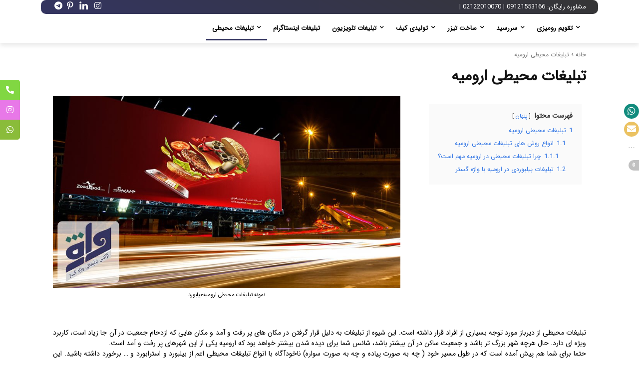

--- FILE ---
content_type: text/html; charset=UTF-8
request_url: https://vajegostar.com/%D8%AA%D8%A8%D9%84%DB%8C%D8%BA%D8%A7%D8%AA-%D9%85%D8%AD%DB%8C%D8%B7%DB%8C/%D8%AA%D8%A8%D9%84%DB%8C%D8%BA%D8%A7%D8%AA-%D9%85%D8%AD%DB%8C%D8%B7%DB%8C-%D8%A7%D8%B1%D9%88%D9%85%DB%8C%D9%87/
body_size: 28917
content:
<!doctype html >
<html dir="rtl" lang="fa-IR" prefix="og: https://ogp.me/ns#">
<head>
    <meta charset="UTF-8" />
    <title>تبلیغات محیطی ارومیه | کانون آگهی و تبلیغات واژه گستر</title>
    <meta name="viewport" content="width=device-width, initial-scale=1.0">
    <link rel="pingback" href="" />
    	<style>img:is([sizes="auto" i], [sizes^="auto," i]) { contain-intrinsic-size: 3000px 1500px }</style>
	

<meta name="description" content="به دلیل مسافر پذیر بودن شهر ارومیه چه از نظر صنعتی و چه از نظر گردشگری، بستر بسیار مناسبی برای تبلیغات محیطی در آن فراهم شده است."/>
<meta name="robots" content="follow, index, max-snippet:-1, max-video-preview:-1, max-image-preview:large"/>
<link rel="canonical" href="https://vajegostar.com/%d8%aa%d8%a8%d9%84%db%8c%d8%ba%d8%a7%d8%aa-%d9%85%d8%ad%db%8c%d8%b7%db%8c/%d8%aa%d8%a8%d9%84%db%8c%d8%ba%d8%a7%d8%aa-%d9%85%d8%ad%db%8c%d8%b7%db%8c-%d8%a7%d8%b1%d9%88%d9%85%db%8c%d9%87/" />
<meta property="og:locale" content="fa_IR" />
<meta property="og:type" content="article" />
<meta property="og:title" content="تبلیغات محیطی ارومیه | واژه گستر" />
<meta property="og:description" content="به دلیل مسافر پذیر بودن شهر ارومیه چه از نظر صنعتی و چه از نظر گردشگری، بستر بسیار مناسبی برای تبلیغات محیطی در آن فراهم شده است." />
<meta property="og:url" content="https://vajegostar.com/%d8%aa%d8%a8%d9%84%db%8c%d8%ba%d8%a7%d8%aa-%d9%85%d8%ad%db%8c%d8%b7%db%8c/%d8%aa%d8%a8%d9%84%db%8c%d8%ba%d8%a7%d8%aa-%d9%85%d8%ad%db%8c%d8%b7%db%8c-%d8%a7%d8%b1%d9%88%d9%85%db%8c%d9%87/" />
<meta property="og:site_name" content="کانون آگهی و تبلیغات اینستاگرام واژه گستر" />
<meta property="article:publisher" content="https://www.facebook.com/vajegostar.agency/" />
<meta property="og:updated_time" content="2021-11-09T11:50:33+03:30" />
<meta property="og:image" content="https://vajegostar.com/wp-content/uploads/2021/09/Urmia-environmental-advertising.jpg" />
<meta property="og:image:secure_url" content="https://vajegostar.com/wp-content/uploads/2021/09/Urmia-environmental-advertising.jpg" />
<meta property="og:image:width" content="900" />
<meta property="og:image:height" content="500" />
<meta property="og:image:alt" content="تبلیغات محیطی ارومیه" />
<meta property="og:image:type" content="image/jpeg" />
<meta property="article:published_time" content="2021-09-30T07:10:55+00:00" />
<meta property="article:modified_time" content="2021-11-09T08:20:33+00:00" />
<meta name="twitter:card" content="summary_large_image" />
<meta name="twitter:title" content="تبلیغات محیطی ارومیه | واژه گستر" />
<meta name="twitter:description" content="به دلیل مسافر پذیر بودن شهر ارومیه چه از نظر صنعتی و چه از نظر گردشگری، بستر بسیار مناسبی برای تبلیغات محیطی در آن فراهم شده است." />
<meta name="twitter:site" content="@vajegostar" />
<meta name="twitter:creator" content="@vajegostar" />
<meta name="twitter:image" content="https://vajegostar.com/wp-content/uploads/2021/09/Urmia-environmental-advertising.jpg" />
<meta name="twitter:label1" content="زمان خواندن" />
<meta name="twitter:data1" content="4 دقیقه" />
<script type="application/ld+json" class="rank-math-schema-pro">{"@context":"https://schema.org","@graph":[{"@type":"Place","@id":"https://vajegostar.com/#place","geo":{"@type":"GeoCoordinates","latitude":"35.78695715395571","longitude":" 51.41613426288112"},"hasMap":"https://www.google.com/maps/search/?api=1&amp;query=35.78695715395571, 51.41613426288112","address":{"@type":"PostalAddress","streetAddress":"\u062a\u0647\u0631\u0627\u0646 \u060c \u062e\u06cc\u0627\u0628\u0627\u0646 \u0648\u0644\u06cc\u0639\u0635\u0631 \u060c \u0631\u0648\u0628\u0631\u0648\u06cc \u0635\u062f\u0627 \u0648 \u0633\u06cc\u0645\u0627 \u060c \u062e\u06cc\u0627\u0628\u0627\u0646 \u0645\u0647\u0631\u06cc \u060c \u0628\u0646 \u0628\u0633\u062a \u0633\u0648\u0633\u0646 \u06cc\u06a9\u0645 \u060c \u067e\u0644\u0627\u06a9 15 \u060c \u0648\u0627\u062d\u062f 9 Tehran Province, Tehran, District 6, \u0628\u0644\u0648\u0627\u0631 \u0646\u0644\u0633\u0648\u0646 \u0645\u0627\u0646\u062f\u0644\u0627","addressLocality":"\u062a\u0647\u0631\u0627\u0646","addressRegion":"\u062a\u0647\u0631\u0627\u0646","postalCode":"1966615494","addressCountry":"IR"}},{"@type":"Organization","@id":"https://vajegostar.com/#organization","name":"\u06a9\u0627\u0646\u0648\u0646 \u062a\u0628\u0644\u06cc\u063a\u0627\u062a\u06cc \u0648\u0627\u0698\u0647 \u06af\u0633\u062a\u0631","url":"https://vajegostar.com","sameAs":["https://www.facebook.com/vajegostar.agency/","https://twitter.com/vajegostar","https://www.instagram.com/vajegostar","https://www.pinterest.com/vajegostar_com/","https://www.aparat.com/vajegostar/%da%a9%d8%a7%d9%86%d9%88%d9%86%20%d9%88%d8%a7%da%98%d9%87%20%da%af%d8%b3%d8%aa%d8%b1%20-%20%d9%86%d9%85%d8%a7%db%8c%d9%86%d8%af%d9%87%20%d8%b1%d8%b3%d9%85%db%8c%20%d8%b3%d8%a7%d8%b2%d9%85%d8%a7%d9%86%20%d8%b5%d8%af%d8%a7%20%d9%88%20%d8%b3%db%8c%d9%85%d8%a7"],"email":"vajegostar@yahoo.com","address":{"@type":"PostalAddress","streetAddress":"\u062a\u0647\u0631\u0627\u0646 \u060c \u062e\u06cc\u0627\u0628\u0627\u0646 \u0648\u0644\u06cc\u0639\u0635\u0631 \u060c \u0631\u0648\u0628\u0631\u0648\u06cc \u0635\u062f\u0627 \u0648 \u0633\u06cc\u0645\u0627 \u060c \u062e\u06cc\u0627\u0628\u0627\u0646 \u0645\u0647\u0631\u06cc \u060c \u0628\u0646 \u0628\u0633\u062a \u0633\u0648\u0633\u0646 \u06cc\u06a9\u0645 \u060c \u067e\u0644\u0627\u06a9 15 \u060c \u0648\u0627\u062d\u062f 9 Tehran Province, Tehran, District 6, \u0628\u0644\u0648\u0627\u0631 \u0646\u0644\u0633\u0648\u0646 \u0645\u0627\u0646\u062f\u0644\u0627","addressLocality":"\u062a\u0647\u0631\u0627\u0646","addressRegion":"\u062a\u0647\u0631\u0627\u0646","postalCode":"1966615494","addressCountry":"IR"},"logo":{"@type":"ImageObject","@id":"https://vajegostar.com/#logo","url":"https://vajegostar.com/wp-content/uploads/2021/07/vajegostar-logo.png","contentUrl":"https://vajegostar.com/wp-content/uploads/2021/07/vajegostar-logo.png","caption":"\u06a9\u0627\u0646\u0648\u0646 \u0622\u06af\u0647\u06cc \u0648 \u062a\u0628\u0644\u06cc\u063a\u0627\u062a \u0627\u06cc\u0646\u0633\u062a\u0627\u06af\u0631\u0627\u0645 \u0648\u0627\u0698\u0647 \u06af\u0633\u062a\u0631","inLanguage":"fa-IR","width":"621","height":"421"},"contactPoint":[{"@type":"ContactPoint","telephone":"+98-21-22010070","contactType":"technical support"},{"@type":"ContactPoint","telephone":"+989121553166","contactType":"customer support"},{"@type":"ContactPoint","telephone":"02122010070","contactType":"customer support"},{"@type":"ContactPoint","telephone":"09121553166","contactType":"customer support"}],"location":{"@id":"https://vajegostar.com/#place"}},{"@type":"WebSite","@id":"https://vajegostar.com/#website","url":"https://vajegostar.com","name":"\u06a9\u0627\u0646\u0648\u0646 \u0622\u06af\u0647\u06cc \u0648 \u062a\u0628\u0644\u06cc\u063a\u0627\u062a \u0627\u06cc\u0646\u0633\u062a\u0627\u06af\u0631\u0627\u0645 \u0648\u0627\u0698\u0647 \u06af\u0633\u062a\u0631","publisher":{"@id":"https://vajegostar.com/#organization"},"inLanguage":"fa-IR"},{"@type":"ImageObject","@id":"https://vajegostar.com/wp-content/uploads/2021/09/Urmia-environmental-advertising.jpg","url":"https://vajegostar.com/wp-content/uploads/2021/09/Urmia-environmental-advertising.jpg","width":"900","height":"500","caption":"\u062a\u0628\u0644\u06cc\u063a\u0627\u062a \u0645\u062d\u06cc\u0637\u06cc \u0627\u0631\u0648\u0645\u06cc\u0647","inLanguage":"fa-IR"},{"@type":"BreadcrumbList","@id":"https://vajegostar.com/%d8%aa%d8%a8%d9%84%db%8c%d8%ba%d8%a7%d8%aa-%d9%85%d8%ad%db%8c%d8%b7%db%8c/%d8%aa%d8%a8%d9%84%db%8c%d8%ba%d8%a7%d8%aa-%d9%85%d8%ad%db%8c%d8%b7%db%8c-%d8%a7%d8%b1%d9%88%d9%85%db%8c%d9%87/#breadcrumb","itemListElement":[{"@type":"ListItem","position":"1","item":{"@id":"https://vajegostar.com","name":"\u0635\u0641\u062d\u0647 \u0627\u0635\u0644\u06cc"}},{"@type":"ListItem","position":"2","item":{"@id":"https://vajegostar.com/%d8%aa%d8%a8%d9%84%db%8c%d8%ba%d8%a7%d8%aa-%d9%85%d8%ad%db%8c%d8%b7%db%8c/","name":"\u062a\u0628\u0644\u06cc\u063a\u0627\u062a \u0645\u062d\u06cc\u0637\u06cc"}},{"@type":"ListItem","position":"3","item":{"@id":"https://vajegostar.com/%d8%aa%d8%a8%d9%84%db%8c%d8%ba%d8%a7%d8%aa-%d9%85%d8%ad%db%8c%d8%b7%db%8c/%d8%aa%d8%a8%d9%84%db%8c%d8%ba%d8%a7%d8%aa-%d9%85%d8%ad%db%8c%d8%b7%db%8c-%d8%a7%d8%b1%d9%88%d9%85%db%8c%d9%87/","name":"\u062a\u0628\u0644\u06cc\u063a\u0627\u062a \u0645\u062d\u06cc\u0637\u06cc \u0627\u0631\u0648\u0645\u06cc\u0647"}}]},{"@type":"WebPage","@id":"https://vajegostar.com/%d8%aa%d8%a8%d9%84%db%8c%d8%ba%d8%a7%d8%aa-%d9%85%d8%ad%db%8c%d8%b7%db%8c/%d8%aa%d8%a8%d9%84%db%8c%d8%ba%d8%a7%d8%aa-%d9%85%d8%ad%db%8c%d8%b7%db%8c-%d8%a7%d8%b1%d9%88%d9%85%db%8c%d9%87/#webpage","url":"https://vajegostar.com/%d8%aa%d8%a8%d9%84%db%8c%d8%ba%d8%a7%d8%aa-%d9%85%d8%ad%db%8c%d8%b7%db%8c/%d8%aa%d8%a8%d9%84%db%8c%d8%ba%d8%a7%d8%aa-%d9%85%d8%ad%db%8c%d8%b7%db%8c-%d8%a7%d8%b1%d9%88%d9%85%db%8c%d9%87/","name":"\u062a\u0628\u0644\u06cc\u063a\u0627\u062a \u0645\u062d\u06cc\u0637\u06cc \u0627\u0631\u0648\u0645\u06cc\u0647 | \u06a9\u0627\u0646\u0648\u0646 \u0622\u06af\u0647\u06cc \u0648 \u062a\u0628\u0644\u06cc\u063a\u0627\u062a \u0648\u0627\u0698\u0647 \u06af\u0633\u062a\u0631","datePublished":"2021-09-30T10:40:55+03:30","dateModified":"2021-11-09T11:50:33+03:30","isPartOf":{"@id":"https://vajegostar.com/#website"},"primaryImageOfPage":{"@id":"https://vajegostar.com/wp-content/uploads/2021/09/Urmia-environmental-advertising.jpg"},"inLanguage":"fa-IR","breadcrumb":{"@id":"https://vajegostar.com/%d8%aa%d8%a8%d9%84%db%8c%d8%ba%d8%a7%d8%aa-%d9%85%d8%ad%db%8c%d8%b7%db%8c/%d8%aa%d8%a8%d9%84%db%8c%d8%ba%d8%a7%d8%aa-%d9%85%d8%ad%db%8c%d8%b7%db%8c-%d8%a7%d8%b1%d9%88%d9%85%db%8c%d9%87/#breadcrumb"}},{"@type":"Person","@id":"https://vajegostar.com/%d8%aa%d8%a8%d9%84%db%8c%d8%ba%d8%a7%d8%aa-%d9%85%d8%ad%db%8c%d8%b7%db%8c/%d8%aa%d8%a8%d9%84%db%8c%d8%ba%d8%a7%d8%aa-%d9%85%d8%ad%db%8c%d8%b7%db%8c-%d8%a7%d8%b1%d9%88%d9%85%db%8c%d9%87/#author","name":"\u0648\u0627\u0698\u0647 \u06af\u0633\u062a\u0631","image":{"@type":"ImageObject","@id":"https://secure.gravatar.com/avatar/16760a04fcbcaa81869d45cdc00db89d?s=96&amp;d=mm&amp;r=g","url":"https://secure.gravatar.com/avatar/16760a04fcbcaa81869d45cdc00db89d?s=96&amp;d=mm&amp;r=g","caption":"\u0648\u0627\u0698\u0647 \u06af\u0633\u062a\u0631","inLanguage":"fa-IR"},"worksFor":{"@id":"https://vajegostar.com/#organization"}},{"@type":"Article","headline":"\u062a\u0628\u0644\u06cc\u063a\u0627\u062a \u0645\u062d\u06cc\u0637\u06cc \u0627\u0631\u0648\u0645\u06cc\u0647 | \u06a9\u0627\u0646\u0648\u0646 \u0622\u06af\u0647\u06cc \u0648 \u062a\u0628\u0644\u06cc\u063a\u0627\u062a \u0648\u0627\u0698\u0647 \u06af\u0633\u062a\u0631","keywords":"\u062a\u0628\u0644\u06cc\u063a\u0627\u062a \u0645\u062d\u06cc\u0637\u06cc \u0627\u0631\u0648\u0645\u06cc\u0647, \u062a\u0628\u0644\u06cc\u063a\u0627\u062a \u062f\u0631 \u0627\u0631\u0648\u0645\u06cc\u0647, \u062a\u0628\u0644\u06cc\u063a\u0627\u062a \u062f\u0631 \u0627\u0631\u0648\u0645\u06cc\u0647","datePublished":"2021-09-30T10:40:55+03:30","dateModified":"2021-11-09T11:50:33+03:30","author":{"@id":"https://vajegostar.com/%d8%aa%d8%a8%d9%84%db%8c%d8%ba%d8%a7%d8%aa-%d9%85%d8%ad%db%8c%d8%b7%db%8c/%d8%aa%d8%a8%d9%84%db%8c%d8%ba%d8%a7%d8%aa-%d9%85%d8%ad%db%8c%d8%b7%db%8c-%d8%a7%d8%b1%d9%88%d9%85%db%8c%d9%87/#author","name":"\u0648\u0627\u0698\u0647 \u06af\u0633\u062a\u0631"},"publisher":{"@id":"https://vajegostar.com/#organization"},"description":"\u0628\u0647 \u062f\u0644\u06cc\u0644 \u0645\u0633\u0627\u0641\u0631 \u067e\u0630\u06cc\u0631 \u0628\u0648\u062f\u0646 \u0634\u0647\u0631 \u0627\u0631\u0648\u0645\u06cc\u0647 \u0686\u0647 \u0627\u0632 \u0646\u0638\u0631 \u0635\u0646\u0639\u062a\u06cc \u0648 \u0686\u0647 \u0627\u0632 \u0646\u0638\u0631 \u06af\u0631\u062f\u0634\u06af\u0631\u06cc\u060c \u0628\u0633\u062a\u0631 \u0628\u0633\u06cc\u0627\u0631 \u0645\u0646\u0627\u0633\u0628\u06cc \u0628\u0631\u0627\u06cc \u062a\u0628\u0644\u06cc\u063a\u0627\u062a \u0645\u062d\u06cc\u0637\u06cc \u062f\u0631 \u0622\u0646 \u0641\u0631\u0627\u0647\u0645 \u0634\u062f\u0647 \u0627\u0633\u062a.","name":"\u062a\u0628\u0644\u06cc\u063a\u0627\u062a \u0645\u062d\u06cc\u0637\u06cc \u0627\u0631\u0648\u0645\u06cc\u0647 | \u06a9\u0627\u0646\u0648\u0646 \u0622\u06af\u0647\u06cc \u0648 \u062a\u0628\u0644\u06cc\u063a\u0627\u062a \u0648\u0627\u0698\u0647 \u06af\u0633\u062a\u0631","@id":"https://vajegostar.com/%d8%aa%d8%a8%d9%84%db%8c%d8%ba%d8%a7%d8%aa-%d9%85%d8%ad%db%8c%d8%b7%db%8c/%d8%aa%d8%a8%d9%84%db%8c%d8%ba%d8%a7%d8%aa-%d9%85%d8%ad%db%8c%d8%b7%db%8c-%d8%a7%d8%b1%d9%88%d9%85%db%8c%d9%87/#richSnippet","isPartOf":{"@id":"https://vajegostar.com/%d8%aa%d8%a8%d9%84%db%8c%d8%ba%d8%a7%d8%aa-%d9%85%d8%ad%db%8c%d8%b7%db%8c/%d8%aa%d8%a8%d9%84%db%8c%d8%ba%d8%a7%d8%aa-%d9%85%d8%ad%db%8c%d8%b7%db%8c-%d8%a7%d8%b1%d9%88%d9%85%db%8c%d9%87/#webpage"},"image":{"@id":"https://vajegostar.com/wp-content/uploads/2021/09/Urmia-environmental-advertising.jpg"},"inLanguage":"fa-IR","mainEntityOfPage":{"@id":"https://vajegostar.com/%d8%aa%d8%a8%d9%84%db%8c%d8%ba%d8%a7%d8%aa-%d9%85%d8%ad%db%8c%d8%b7%db%8c/%d8%aa%d8%a8%d9%84%db%8c%d8%ba%d8%a7%d8%aa-%d9%85%d8%ad%db%8c%d8%b7%db%8c-%d8%a7%d8%b1%d9%88%d9%85%db%8c%d9%87/#webpage"}}]}</script>


<link rel='dns-prefetch' href='//cdnjs.cloudflare.com' />
<link rel="alternate" type="application/rss+xml" title="کانون آگهی و تبلیغات واژه گستر &raquo; خوراک" href="https://vajegostar.com/feed/" />
<link rel="alternate" type="application/rss+xml" title="کانون آگهی و تبلیغات واژه گستر &raquo; خوراک دیدگاه‌ها" href="https://vajegostar.com/comments/feed/" />
<style id='rank-math-toc-block-style-inline-css' type='text/css'>
.wp-block-rank-math-toc-block nav ol{counter-reset:item}.wp-block-rank-math-toc-block nav ol li{display:block}.wp-block-rank-math-toc-block nav ol li:before{content:counters(item, ".") ". ";counter-increment:item}

</style>
<style id='rank-math-rich-snippet-style-inline-css' type='text/css'>
/*!
* Plugin:  Rank Math
* URL: https://rankmath.com/wordpress/plugin/seo-suite/
* Name:  rank-math-review-snippet.css
*/@-webkit-keyframes spin{0%{-webkit-transform:rotate(0deg)}100%{-webkit-transform:rotate(-360deg)}}@keyframes spin{0%{-webkit-transform:rotate(0deg)}100%{-webkit-transform:rotate(-360deg)}}@keyframes bounce{from{-webkit-transform:translateY(0px);transform:translateY(0px)}to{-webkit-transform:translateY(-5px);transform:translateY(-5px)}}@-webkit-keyframes bounce{from{-webkit-transform:translateY(0px);transform:translateY(0px)}to{-webkit-transform:translateY(-5px);transform:translateY(-5px)}}@-webkit-keyframes loading{0%{background-size:20% 50% ,20% 50% ,20% 50%}20%{background-size:20% 20% ,20% 50% ,20% 50%}40%{background-size:20% 100%,20% 20% ,20% 50%}60%{background-size:20% 50% ,20% 100%,20% 20%}80%{background-size:20% 50% ,20% 50% ,20% 100%}100%{background-size:20% 50% ,20% 50% ,20% 50%}}@keyframes loading{0%{background-size:20% 50% ,20% 50% ,20% 50%}20%{background-size:20% 20% ,20% 50% ,20% 50%}40%{background-size:20% 100%,20% 20% ,20% 50%}60%{background-size:20% 50% ,20% 100%,20% 20%}80%{background-size:20% 50% ,20% 50% ,20% 100%}100%{background-size:20% 50% ,20% 50% ,20% 50%}}:root{--rankmath-wp-adminbar-height: 0}#rank-math-rich-snippet-wrapper{overflow:hidden}#rank-math-rich-snippet-wrapper h5.rank-math-title{display:block;font-size:18px;line-height:1.4}#rank-math-rich-snippet-wrapper .rank-math-review-image{float:right;max-width:40%;margin-left:15px}#rank-math-rich-snippet-wrapper .rank-math-review-data{margin-bottom:15px}#rank-math-rich-snippet-wrapper .rank-math-total-wrapper{width:100%;padding:0 0 20px 0;float:left;clear:both;position:relative;-webkit-box-sizing:border-box;box-sizing:border-box}#rank-math-rich-snippet-wrapper .rank-math-total-wrapper .rank-math-total{border:0;display:block;margin:0;width:auto;float:left;text-align:left;padding:0;font-size:24px;line-height:1;font-weight:700;-webkit-box-sizing:border-box;box-sizing:border-box;overflow:hidden}#rank-math-rich-snippet-wrapper .rank-math-total-wrapper .rank-math-review-star{float:left;margin-left:15px;margin-top:5px;position:relative;z-index:99;line-height:1}#rank-math-rich-snippet-wrapper .rank-math-total-wrapper .rank-math-review-star .rank-math-review-result-wrapper{display:inline-block;white-space:nowrap;position:relative;color:#e7e7e7}#rank-math-rich-snippet-wrapper .rank-math-total-wrapper .rank-math-review-star .rank-math-review-result-wrapper .rank-math-review-result{position:absolute;top:0;left:0;overflow:hidden;white-space:nowrap;color:#ffbe01}#rank-math-rich-snippet-wrapper .rank-math-total-wrapper .rank-math-review-star .rank-math-review-result-wrapper i{font-size:18px;-webkit-text-stroke-width:1px;font-style:normal;padding:0 2px;line-height:inherit}#rank-math-rich-snippet-wrapper .rank-math-total-wrapper .rank-math-review-star .rank-math-review-result-wrapper i:before{content:"\2605"}body.rtl #rank-math-rich-snippet-wrapper .rank-math-review-image{float:left;margin-left:0;margin-right:15px}body.rtl #rank-math-rich-snippet-wrapper .rank-math-total-wrapper .rank-math-total{float:right}body.rtl #rank-math-rich-snippet-wrapper .rank-math-total-wrapper .rank-math-review-star{float:right;margin-left:0;margin-right:15px}body.rtl #rank-math-rich-snippet-wrapper .rank-math-total-wrapper .rank-math-review-star .rank-math-review-result{left:auto;right:0}@media screen and (max-width: 480px){#rank-math-rich-snippet-wrapper .rank-math-review-image{display:block;max-width:100%;width:100%;text-align:center;margin-right:0}#rank-math-rich-snippet-wrapper .rank-math-review-data{clear:both}}.clear{clear:both}

</style>
<style id='classic-theme-styles-inline-css' type='text/css'>
/*! This file is auto-generated */
.wp-block-button__link{color:#fff;background-color:#32373c;border-radius:9999px;box-shadow:none;text-decoration:none;padding:calc(.667em + 2px) calc(1.333em + 2px);font-size:1.125em}.wp-block-file__button{background:#32373c;color:#fff;text-decoration:none}
</style>
<style id='global-styles-inline-css' type='text/css'>
:root{--wp--preset--aspect-ratio--square: 1;--wp--preset--aspect-ratio--4-3: 4/3;--wp--preset--aspect-ratio--3-4: 3/4;--wp--preset--aspect-ratio--3-2: 3/2;--wp--preset--aspect-ratio--2-3: 2/3;--wp--preset--aspect-ratio--16-9: 16/9;--wp--preset--aspect-ratio--9-16: 9/16;--wp--preset--color--black: #000000;--wp--preset--color--cyan-bluish-gray: #abb8c3;--wp--preset--color--white: #ffffff;--wp--preset--color--pale-pink: #f78da7;--wp--preset--color--vivid-red: #cf2e2e;--wp--preset--color--luminous-vivid-orange: #ff6900;--wp--preset--color--luminous-vivid-amber: #fcb900;--wp--preset--color--light-green-cyan: #7bdcb5;--wp--preset--color--vivid-green-cyan: #00d084;--wp--preset--color--pale-cyan-blue: #8ed1fc;--wp--preset--color--vivid-cyan-blue: #0693e3;--wp--preset--color--vivid-purple: #9b51e0;--wp--preset--gradient--vivid-cyan-blue-to-vivid-purple: linear-gradient(135deg,rgba(6,147,227,1) 0%,rgb(155,81,224) 100%);--wp--preset--gradient--light-green-cyan-to-vivid-green-cyan: linear-gradient(135deg,rgb(122,220,180) 0%,rgb(0,208,130) 100%);--wp--preset--gradient--luminous-vivid-amber-to-luminous-vivid-orange: linear-gradient(135deg,rgba(252,185,0,1) 0%,rgba(255,105,0,1) 100%);--wp--preset--gradient--luminous-vivid-orange-to-vivid-red: linear-gradient(135deg,rgba(255,105,0,1) 0%,rgb(207,46,46) 100%);--wp--preset--gradient--very-light-gray-to-cyan-bluish-gray: linear-gradient(135deg,rgb(238,238,238) 0%,rgb(169,184,195) 100%);--wp--preset--gradient--cool-to-warm-spectrum: linear-gradient(135deg,rgb(74,234,220) 0%,rgb(151,120,209) 20%,rgb(207,42,186) 40%,rgb(238,44,130) 60%,rgb(251,105,98) 80%,rgb(254,248,76) 100%);--wp--preset--gradient--blush-light-purple: linear-gradient(135deg,rgb(255,206,236) 0%,rgb(152,150,240) 100%);--wp--preset--gradient--blush-bordeaux: linear-gradient(135deg,rgb(254,205,165) 0%,rgb(254,45,45) 50%,rgb(107,0,62) 100%);--wp--preset--gradient--luminous-dusk: linear-gradient(135deg,rgb(255,203,112) 0%,rgb(199,81,192) 50%,rgb(65,88,208) 100%);--wp--preset--gradient--pale-ocean: linear-gradient(135deg,rgb(255,245,203) 0%,rgb(182,227,212) 50%,rgb(51,167,181) 100%);--wp--preset--gradient--electric-grass: linear-gradient(135deg,rgb(202,248,128) 0%,rgb(113,206,126) 100%);--wp--preset--gradient--midnight: linear-gradient(135deg,rgb(2,3,129) 0%,rgb(40,116,252) 100%);--wp--preset--font-size--small: 11px;--wp--preset--font-size--medium: 20px;--wp--preset--font-size--large: 32px;--wp--preset--font-size--x-large: 42px;--wp--preset--font-size--regular: 15px;--wp--preset--font-size--larger: 50px;--wp--preset--spacing--20: 0.44rem;--wp--preset--spacing--30: 0.67rem;--wp--preset--spacing--40: 1rem;--wp--preset--spacing--50: 1.5rem;--wp--preset--spacing--60: 2.25rem;--wp--preset--spacing--70: 3.38rem;--wp--preset--spacing--80: 5.06rem;--wp--preset--shadow--natural: 6px 6px 9px rgba(0, 0, 0, 0.2);--wp--preset--shadow--deep: 12px 12px 50px rgba(0, 0, 0, 0.4);--wp--preset--shadow--sharp: 6px 6px 0px rgba(0, 0, 0, 0.2);--wp--preset--shadow--outlined: 6px 6px 0px -3px rgba(255, 255, 255, 1), 6px 6px rgba(0, 0, 0, 1);--wp--preset--shadow--crisp: 6px 6px 0px rgba(0, 0, 0, 1);}:where(.is-layout-flex){gap: 0.5em;}:where(.is-layout-grid){gap: 0.5em;}body .is-layout-flex{display: flex;}.is-layout-flex{flex-wrap: wrap;align-items: center;}.is-layout-flex > :is(*, div){margin: 0;}body .is-layout-grid{display: grid;}.is-layout-grid > :is(*, div){margin: 0;}:where(.wp-block-columns.is-layout-flex){gap: 2em;}:where(.wp-block-columns.is-layout-grid){gap: 2em;}:where(.wp-block-post-template.is-layout-flex){gap: 1.25em;}:where(.wp-block-post-template.is-layout-grid){gap: 1.25em;}.has-black-color{color: var(--wp--preset--color--black) !important;}.has-cyan-bluish-gray-color{color: var(--wp--preset--color--cyan-bluish-gray) !important;}.has-white-color{color: var(--wp--preset--color--white) !important;}.has-pale-pink-color{color: var(--wp--preset--color--pale-pink) !important;}.has-vivid-red-color{color: var(--wp--preset--color--vivid-red) !important;}.has-luminous-vivid-orange-color{color: var(--wp--preset--color--luminous-vivid-orange) !important;}.has-luminous-vivid-amber-color{color: var(--wp--preset--color--luminous-vivid-amber) !important;}.has-light-green-cyan-color{color: var(--wp--preset--color--light-green-cyan) !important;}.has-vivid-green-cyan-color{color: var(--wp--preset--color--vivid-green-cyan) !important;}.has-pale-cyan-blue-color{color: var(--wp--preset--color--pale-cyan-blue) !important;}.has-vivid-cyan-blue-color{color: var(--wp--preset--color--vivid-cyan-blue) !important;}.has-vivid-purple-color{color: var(--wp--preset--color--vivid-purple) !important;}.has-black-background-color{background-color: var(--wp--preset--color--black) !important;}.has-cyan-bluish-gray-background-color{background-color: var(--wp--preset--color--cyan-bluish-gray) !important;}.has-white-background-color{background-color: var(--wp--preset--color--white) !important;}.has-pale-pink-background-color{background-color: var(--wp--preset--color--pale-pink) !important;}.has-vivid-red-background-color{background-color: var(--wp--preset--color--vivid-red) !important;}.has-luminous-vivid-orange-background-color{background-color: var(--wp--preset--color--luminous-vivid-orange) !important;}.has-luminous-vivid-amber-background-color{background-color: var(--wp--preset--color--luminous-vivid-amber) !important;}.has-light-green-cyan-background-color{background-color: var(--wp--preset--color--light-green-cyan) !important;}.has-vivid-green-cyan-background-color{background-color: var(--wp--preset--color--vivid-green-cyan) !important;}.has-pale-cyan-blue-background-color{background-color: var(--wp--preset--color--pale-cyan-blue) !important;}.has-vivid-cyan-blue-background-color{background-color: var(--wp--preset--color--vivid-cyan-blue) !important;}.has-vivid-purple-background-color{background-color: var(--wp--preset--color--vivid-purple) !important;}.has-black-border-color{border-color: var(--wp--preset--color--black) !important;}.has-cyan-bluish-gray-border-color{border-color: var(--wp--preset--color--cyan-bluish-gray) !important;}.has-white-border-color{border-color: var(--wp--preset--color--white) !important;}.has-pale-pink-border-color{border-color: var(--wp--preset--color--pale-pink) !important;}.has-vivid-red-border-color{border-color: var(--wp--preset--color--vivid-red) !important;}.has-luminous-vivid-orange-border-color{border-color: var(--wp--preset--color--luminous-vivid-orange) !important;}.has-luminous-vivid-amber-border-color{border-color: var(--wp--preset--color--luminous-vivid-amber) !important;}.has-light-green-cyan-border-color{border-color: var(--wp--preset--color--light-green-cyan) !important;}.has-vivid-green-cyan-border-color{border-color: var(--wp--preset--color--vivid-green-cyan) !important;}.has-pale-cyan-blue-border-color{border-color: var(--wp--preset--color--pale-cyan-blue) !important;}.has-vivid-cyan-blue-border-color{border-color: var(--wp--preset--color--vivid-cyan-blue) !important;}.has-vivid-purple-border-color{border-color: var(--wp--preset--color--vivid-purple) !important;}.has-vivid-cyan-blue-to-vivid-purple-gradient-background{background: var(--wp--preset--gradient--vivid-cyan-blue-to-vivid-purple) !important;}.has-light-green-cyan-to-vivid-green-cyan-gradient-background{background: var(--wp--preset--gradient--light-green-cyan-to-vivid-green-cyan) !important;}.has-luminous-vivid-amber-to-luminous-vivid-orange-gradient-background{background: var(--wp--preset--gradient--luminous-vivid-amber-to-luminous-vivid-orange) !important;}.has-luminous-vivid-orange-to-vivid-red-gradient-background{background: var(--wp--preset--gradient--luminous-vivid-orange-to-vivid-red) !important;}.has-very-light-gray-to-cyan-bluish-gray-gradient-background{background: var(--wp--preset--gradient--very-light-gray-to-cyan-bluish-gray) !important;}.has-cool-to-warm-spectrum-gradient-background{background: var(--wp--preset--gradient--cool-to-warm-spectrum) !important;}.has-blush-light-purple-gradient-background{background: var(--wp--preset--gradient--blush-light-purple) !important;}.has-blush-bordeaux-gradient-background{background: var(--wp--preset--gradient--blush-bordeaux) !important;}.has-luminous-dusk-gradient-background{background: var(--wp--preset--gradient--luminous-dusk) !important;}.has-pale-ocean-gradient-background{background: var(--wp--preset--gradient--pale-ocean) !important;}.has-electric-grass-gradient-background{background: var(--wp--preset--gradient--electric-grass) !important;}.has-midnight-gradient-background{background: var(--wp--preset--gradient--midnight) !important;}.has-small-font-size{font-size: var(--wp--preset--font-size--small) !important;}.has-medium-font-size{font-size: var(--wp--preset--font-size--medium) !important;}.has-large-font-size{font-size: var(--wp--preset--font-size--large) !important;}.has-x-large-font-size{font-size: var(--wp--preset--font-size--x-large) !important;}
:where(.wp-block-post-template.is-layout-flex){gap: 1.25em;}:where(.wp-block-post-template.is-layout-grid){gap: 1.25em;}
:where(.wp-block-columns.is-layout-flex){gap: 2em;}:where(.wp-block-columns.is-layout-grid){gap: 2em;}
:root :where(.wp-block-pullquote){font-size: 1.5em;line-height: 1.6;}
</style>
<link rel='stylesheet' id='stssm-rtl-css' href='https://vajegostar.com/wp-content/plugins/share-social-media/assets/css/stssm.min-rtl.css?ver=1.6.2' type='text/css' media='all' />
<link rel='stylesheet' id='stssm-sticky-right-css' href='https://vajegostar.com/wp-content/plugins/share-social-media/assets/css/stssm-sticky-right.css?ver=1.6.2' type='text/css' media='all' />
<link rel='stylesheet' id='sticky-social-icons-css' href='https://vajegostar.com/wp-content/plugins/sticky-social-icons/public/assets/build/css/sticky-social-icons-public-rtl.css?ver=1.2.1' type='text/css' media='all' />
<link rel='stylesheet' id='font-awesome-css' href='//cdnjs.cloudflare.com/ajax/libs/font-awesome/5.14.0/css/all.min.css?ver=cca3cfa6397b2ba7bc41f21c4ffe69d0' type='text/css' media='all' />
<link rel='stylesheet' id='td-plugin-multi-purpose-css' href='https://vajegostar.com/wp-content/cache/asset-cleanup/css/item/td-composer__td-multi-purpose__style-css-v3905250db153def378f6f47e8e50fb4faccfe188.css' type='text/css' media='all' />
<link rel='stylesheet' id='js_composer_front-css' href='https://vajegostar.com/wp-content/cache/asset-cleanup/css/item/js_composer__assets__css__js_composer-min-css-v03c2e563f9021f1d765b88d727ce69581660b978.css' type='text/css' media='all' />
<link rel='stylesheet' id='font_awesome-css' href='https://vajegostar.com/wp-content/cache/asset-cleanup/css/item/td-composer__assets__fonts__font-awesome__font-awesome-css-v8e90470c21c5f12a69440eebbb566fceabca4b30.css' type='text/css' media='all' />
<link rel='stylesheet' id='td-theme-css' href='https://vajegostar.com/wp-content/cache/asset-cleanup/css/item/newspaper__style-css-vabd9f0c76c8049c2ab5ac001ea27223e3fefc2e9.css' type='text/css' media='all' />
<style id='td-theme-inline-css' type='text/css'>@media (max-width:767px){.td-header-desktop-wrap{display:none}}@media (min-width:767px){.td-header-mobile-wrap{display:none}}</style>
<link rel='stylesheet' id='td-legacy-framework-front-style-css' href='https://vajegostar.com/wp-content/cache/asset-cleanup/css/item/td-composer__legacy__newspaper__assets__css__td_legacy_main-css-vd159db486dad695dbb8ef58f6170bc1b902a24b3.css' type='text/css' media='all' />
<link rel='stylesheet' id='tdb_style_cloud_templates_front-css' href='https://vajegostar.com/wp-content/plugins/td-cloud-library/assets/css/tdb_main.css?ver=b33652f2535d2f3812f59e306e26300d' type='text/css' media='all' />

<style id="sticky-social-icons-styles">#sticky-social-icons-container{top: 160px}#sticky-social-icons-container li a{font-size: 16px; width: 40px; height:40px; }#sticky-social-icons-container.with-animation li a:hover{width: 50px; }#sticky-social-icons-container li a.fas-fa-phone-alt{color: #ffffff; background: #81d742; }#sticky-social-icons-container li a.fas-fa-phone-alt:hover{color: #fff; background: #81d742; }#sticky-social-icons-container li a.fab-fa-instagram{color: #fff; background: #e878e8; }#sticky-social-icons-container li a.fab-fa-instagram:hover{color: #fff; background: #ae78e8; }#sticky-social-icons-container li a.fab-fa-whatsapp{color: #fff; background: #8abc3a; }#sticky-social-icons-container li a.fab-fa-whatsapp:hover{color: #fff; background: #4cd140; }@media( max-width: 415px ){#sticky-social-icons-container li a{font-size: 13.6px; width: 34px; height:34px; }}</style>            
            
    
    
    <style id="tdb-global-colors">:root{--accent-color:#fff}</style>

    
	



<script type="aa1dfa5edf27643d5d0c2eb9-text/javascript" id="td-generated-header-js">
    
    

	    var tdBlocksArray = []; //here we store all the items for the current page

	    // td_block class - each ajax block uses a object of this class for requests
	    function tdBlock() {
		    this.id = '';
		    this.block_type = 1; //block type id (1-234 etc)
		    this.atts = '';
		    this.td_column_number = '';
		    this.td_current_page = 1; //
		    this.post_count = 0; //from wp
		    this.found_posts = 0; //from wp
		    this.max_num_pages = 0; //from wp
		    this.td_filter_value = ''; //current live filter value
		    this.is_ajax_running = false;
		    this.td_user_action = ''; // load more or infinite loader (used by the animation)
		    this.header_color = '';
		    this.ajax_pagination_infinite_stop = ''; //show load more at page x
	    }

        // td_js_generator - mini detector
        ( function () {
            var htmlTag = document.getElementsByTagName("html")[0];

	        if ( navigator.userAgent.indexOf("MSIE 10.0") > -1 ) {
                htmlTag.className += ' ie10';
            }

            if ( !!navigator.userAgent.match(/Trident.*rv\:11\./) ) {
                htmlTag.className += ' ie11';
            }

	        if ( navigator.userAgent.indexOf("Edge") > -1 ) {
                htmlTag.className += ' ieEdge';
            }

            if ( /(iPad|iPhone|iPod)/g.test(navigator.userAgent) ) {
                htmlTag.className += ' td-md-is-ios';
            }

            var user_agent = navigator.userAgent.toLowerCase();
            if ( user_agent.indexOf("android") > -1 ) {
                htmlTag.className += ' td-md-is-android';
            }

            if ( -1 !== navigator.userAgent.indexOf('Mac OS X')  ) {
                htmlTag.className += ' td-md-is-os-x';
            }

            if ( /chrom(e|ium)/.test(navigator.userAgent.toLowerCase()) ) {
               htmlTag.className += ' td-md-is-chrome';
            }

            if ( -1 !== navigator.userAgent.indexOf('Firefox') ) {
                htmlTag.className += ' td-md-is-firefox';
            }

            if ( -1 !== navigator.userAgent.indexOf('Safari') && -1 === navigator.userAgent.indexOf('Chrome') ) {
                htmlTag.className += ' td-md-is-safari';
            }

            if( -1 !== navigator.userAgent.indexOf('IEMobile') ){
                htmlTag.className += ' td-md-is-iemobile';
            }

        })();

        var tdLocalCache = {};

        ( function () {
            "use strict";

            tdLocalCache = {
                data: {},
                remove: function (resource_id) {
                    delete tdLocalCache.data[resource_id];
                },
                exist: function (resource_id) {
                    return tdLocalCache.data.hasOwnProperty(resource_id) && tdLocalCache.data[resource_id] !== null;
                },
                get: function (resource_id) {
                    return tdLocalCache.data[resource_id];
                },
                set: function (resource_id, cachedData) {
                    tdLocalCache.remove(resource_id);
                    tdLocalCache.data[resource_id] = cachedData;
                }
            };
        })();

    
    
var td_viewport_interval_list=[{"limitBottom":767,"sidebarWidth":228},{"limitBottom":1018,"sidebarWidth":300},{"limitBottom":1140,"sidebarWidth":324}];
var td_animation_stack_effect="type0";
var tds_animation_stack=true;
var td_animation_stack_specific_selectors=".entry-thumb, img, .td-lazy-img";
var td_animation_stack_general_selectors=".td-animation-stack img, .td-animation-stack .entry-thumb, .post img, .td-animation-stack .td-lazy-img";
var tdc_is_installed="yes";
var td_ajax_url="https:\/\/vajegostar.com\/wp-admin\/admin-ajax.php?td_theme_name=Newspaper&v=12.6.8";
var td_get_template_directory_uri="https:\/\/vajegostar.com\/wp-content\/plugins\/td-composer\/legacy\/common";
var tds_snap_menu="";
var tds_logo_on_sticky="";
var tds_header_style="";
var td_please_wait="\u0644\u0637\u0641\u0627 \u0635\u0628\u0631 \u06a9\u0646\u06cc\u062f ...";
var td_email_user_pass_incorrect="\u06a9\u0627\u0631\u0628\u0631 \u06cc\u0627 \u0631\u0645\u0632 \u0639\u0628\u0648\u0631 \u0627\u0634\u062a\u0628\u0627\u0647 \u0627\u0633\u062a!";
var td_email_user_incorrect="\u0627\u06cc\u0645\u06cc\u0644 \u06cc\u0627 \u0646\u0627\u0645 \u06a9\u0627\u0631\u0628\u0631\u06cc \u0627\u0634\u062a\u0628\u0627\u0647 \u0627\u0633\u062a!";
var td_email_incorrect="\u0627\u06cc\u0645\u06cc\u0644 \u0646\u0627\u062f\u0631\u0633\u062a!";
var td_user_incorrect="Username incorrect!";
var td_email_user_empty="Email or username empty!";
var td_pass_empty="Pass empty!";
var td_pass_pattern_incorrect="Invalid Pass Pattern!";
var td_retype_pass_incorrect="Retyped Pass incorrect!";
var tds_more_articles_on_post_enable="";
var tds_more_articles_on_post_time_to_wait="";
var tds_more_articles_on_post_pages_distance_from_top=0;
var tds_captcha="";
var tds_theme_color_site_wide="#343561";
var tds_smart_sidebar="enabled";
var tdThemeName="Newspaper";
var tdThemeNameWl="Newspaper";
var td_magnific_popup_translation_tPrev="\u0642\u0628\u0644\u06cc (\u06a9\u0644\u06cc\u062f \u0647\u0627\u06cc arrow \u0628\u0647 \u0633\u0645\u062a \u0686\u067e)";
var td_magnific_popup_translation_tNext="\u0628\u0639\u062f\u06cc (\u06a9\u0644\u06cc\u062f \u0641\u0644\u0634 \u0633\u0645\u062a \u0631\u0627\u0633\u062a)";
var td_magnific_popup_translation_tCounter="%curr% \u0627\u0632 %total%";
var td_magnific_popup_translation_ajax_tError="\u0645\u062d\u062a\u0648\u0627 \u0627\u0632 %url% \u0646\u0645\u06cc \u062a\u0648\u0627\u0646\u062f \u0628\u0627\u0631\u06af\u0630\u0627\u0631\u06cc.";
var td_magnific_popup_translation_image_tError="#%curr% \u062a\u0635\u0648\u06cc\u0631 \u0646\u0645\u06cc \u062a\u0648\u0627\u0646\u062f \u0628\u0627\u0631\u06af\u0630\u0627\u0631\u06cc.";
var tdBlockNonce="9125a964a3";
var tdMobileMenu="enabled";
var tdMobileSearch="enabled";
var tdDateNamesI18n={"month_names":["\u0698\u0627\u0646\u0648\u06cc\u0647","\u0641\u0648\u0631\u06cc\u0647","\u0645\u0627\u0631\u0633","\u0622\u0648\u0631\u06cc\u0644","\u0645\u06cc","\u0698\u0648\u0626\u0646","\u062c\u0648\u0644\u0627\u06cc","\u0622\u06af\u0648\u0633\u062a","\u0633\u067e\u062a\u0627\u0645\u0628\u0631","\u0627\u06a9\u062a\u0628\u0631","\u0646\u0648\u0627\u0645\u0628\u0631","\u062f\u0633\u0627\u0645\u0628\u0631"],"month_names_short":["\u0698\u0627\u0646\u0648\u06cc\u0647","\u0641\u0648\u0631\u06cc\u0647","\u0645\u0627\u0631\u0633","\u0622\u0648\u0631\u06cc\u0644","\u0645\u0647","\u0698\u0648\u0626\u0646","\u062c\u0648\u0644\u0627\u06cc","\u0622\u06af\u0648\u0633\u062a","\u0633\u067e\u062a\u0627\u0645\u0628\u0631","\u0627\u06a9\u062a\u0628\u0631","\u0646\u0648\u0627\u0645\u0628\u0631","\u062f\u0633\u0627\u0645\u0628\u0631"],"day_names":["\u06cc\u06a9\u0634\u0646\u0628\u0647","\u062f\u0648\u0634\u0646\u0628\u0647","\u0633\u0647\u200c\u0634\u0646\u0628\u0647","\u0686\u0647\u0627\u0631\u0634\u0646\u0628\u0647","\u067e\u0646\u062c\u200c\u0634\u0646\u0628\u0647","\u062c\u0645\u0639\u0647","\u0634\u0646\u0628\u0647"],"day_names_short":["\u06cc","\u062f","\u0633","\u0686","\u067e","\u062c","\u0634"]};
var tdb_modal_confirm="\u0635\u0631\u0641\u0647 \u062c\u0648\u06cc\u06cc";
var tdb_modal_cancel="\u0644\u063a\u0648";
var tdb_modal_confirm_alt="\u0622\u0631\u0647";
var tdb_modal_cancel_alt="\u0646\u0647";
var td_deploy_mode="deploy";
var td_ad_background_click_link="";
var td_ad_background_click_target="";
</script>




<style>@font-face{font-family:"IRANSansWeb";src:local("IRANSansWeb"),url("https://vajegostar.com/wp-content/uploads/2021/10/IRANSansWeb.woff") format("woff");font-display:swap}ul.sf-menu>.menu-item>a{font-family:IRANSansWeb}.sf-menu ul .menu-item a{font-family:IRANSansWeb}.td-mobile-content .td-mobile-main-menu>li>a{font-family:IRANSansWeb}.td-mobile-content .sub-menu a{font-family:IRANSansWeb}.td-header-wrap .td-logo-text-container .td-logo-text{font-family:IRANSansWeb}.td-header-wrap .td-logo-text-container .td-tagline-text{font-family:IRANSansWeb}#td-mobile-nav,#td-mobile-nav .wpb_button,.td-search-wrap-mob{font-family:IRANSansWeb}.td-page-title,.td-category-title-holder .td-page-title{font-family:IRANSansWeb}.td-page-content p,.td-page-content li,.td-page-content .td_block_text_with_title,.wpb_text_column p{font-family:IRANSansWeb}.td-page-content h1,.wpb_text_column h1{font-family:IRANSansWeb}.td-page-content h2,.wpb_text_column h2{font-family:IRANSansWeb}.td-page-content h3,.wpb_text_column h3{font-family:IRANSansWeb}.td-page-content h4,.wpb_text_column h4{font-family:IRANSansWeb}.td-page-content h5,.wpb_text_column h5{font-family:IRANSansWeb}.td-page-content h6,.wpb_text_column h6{font-family:IRANSansWeb}body,p{font-family:IRANSansWeb}.white-popup-block,.white-popup-block .wpb_button{font-family:IRANSansWeb}.woocommerce{font-family:IRANSansWeb}:root{--td_excl_label:'انحصاری';--td_theme_color:#343561;--td_slider_text:rgba(52,53,97,0.7)}</style>




<script type="application/ld+json">
    {
        "@context": "https://schema.org",
        "@type": "BreadcrumbList",
        "itemListElement": [
            {
                "@type": "ListItem",
                "position": 1,
                "item": {
                    "@type": "WebSite",
                    "@id": "https://vajegostar.com/",
                    "name": "خانه"
                }
            },
            {
                "@type": "ListItem",
                "position": 2,
                    "item": {
                    "@type": "WebPage",
                    "@id": "https://vajegostar.com/%d8%aa%d8%a8%d9%84%db%8c%d8%ba%d8%a7%d8%aa-%d9%85%d8%ad%db%8c%d8%b7%db%8c/",
                    "name": "تبلیغات محیطی"
                }
            }
            ,{
                "@type": "ListItem",
                "position": 3,
                    "item": {
                    "@type": "WebPage",
                    "@id": "https://vajegostar.com/%d8%aa%d8%a8%d9%84%db%8c%d8%ba%d8%a7%d8%aa-%d9%85%d8%ad%db%8c%d8%b7%db%8c/%d8%aa%d8%a8%d9%84%db%8c%d8%ba%d8%a7%d8%aa-%d9%85%d8%ad%db%8c%d8%b7%db%8c-%d8%a7%d8%b1%d9%88%d9%85%db%8c%d9%87/",
                    "name": "تبلیغات محیطی ارومیه"                                
                }
            }    
        ]
    }
</script>
<link rel="icon" href="https://vajegostar.com/wp-content/uploads/2021/07/favicon.png" sizes="32x32" />
<link rel="icon" href="https://vajegostar.com/wp-content/uploads/2021/07/favicon.png" sizes="192x192" />
<link rel="apple-touch-icon" href="https://vajegostar.com/wp-content/uploads/2021/07/favicon.png" />
<meta name="msapplication-TileImage" content="https://vajegostar.com/wp-content/uploads/2021/07/favicon.png" />
		<style type="text/css" id="wp-custom-css">
			
@media only screen and (max-width: 768px) {
	.stssm-social-icons{
	display: none !important;
}
	.tdi_103{
		text-align: center;
    margin: 0 auto;
	}	
	}	
#product-4407{
	padding-top: 200px;
	}}
@media only screen and (min-width: 768px) {
#product-4407{
	padding-top: 500px;
	}}
.img-seo img{
	position: absolute;
    top: 0px;
    right: 0;
    left: 0;
}
.tdb_header_menu .tdb-menu>li>a {
    font-size: 13px !important;

}
.text-size-slider h3{
	font-size: 25px !important;
}
.tdi_38{
	text-align:center !important
}
.tdi_47{
	text-align:center !important
}
.tdi_54{
	text-align:center !important
}
.tdi_61{
	text-align:center !important
}
.box-insta .tdm-text-padding {
	  direction: rtl;
    text-align: justify;
}
.tdm_block_list i{
    float: right !important;
	  padding-left:10px !important
}
.tdm-list-item{
	    direction: rtl;
      text-align: right;
}
.tdc-font-fa{
	    padding-left: 10px !important;
}
p{
	text-align:justify !important;;
}
.bgcalltoaction{
	background:unset !important
}
.tdm-social-item-wrap i{
	font-size:16px !important
}
.tdi_18 .tdm-social-item {
    width: 30px !important;
    height: 22px !important;
    margin: 5px 3px 4px 3px !important;
}
.td-mobile-content li a { 
    font-size: 15px!important;
}
.td-footer-container {
	    background: #f1f1f1;
    border-radius: 30px 30px 0 0;
    border-top: 1px solid #ddd;
}
.td_separator_double span {
    height: 3px;
    border-bottom: 1px solid #EBEBEB;
    display: none !important;
}
.td-mobile-content .td-icon-menu-right:before {
    content: '\e83d' !important;
}

a {
    color: #1016ff;
}		</style>
		


<style>.tdm-btn-style1{background-color:#343561}.tdm-btn-style2:before{border-color:#343561}.tdm-btn-style2{color:#343561}.tdm-btn-style3{-webkit-box-shadow:0 2px 16px #343561;-moz-box-shadow:0 2px 16px #343561;box-shadow:0 2px 16px #343561}.tdm-btn-style3:hover{-webkit-box-shadow:0 4px 26px #343561;-moz-box-shadow:0 4px 26px #343561;box-shadow:0 4px 26px #343561}</style>

<style type="text/css" data-type="vc_shortcodes-default-css">.vc_do_custom_heading{margin-bottom:0.625rem;margin-top:0;}</style><noscript><style> .wpb_animate_when_almost_visible { opacity: 1; }</style></noscript>	<style id="tdw-css-placeholder">.instagram-box{display:flex;background:linear-gradient(45deg,#405de6,#5851db,#833ab4,#c13584,#e1306c,#fd1d1d);border-radius:7px;padding:20px;color:#fff;font-weight:600;direction:ltr;text-align:right;flex-direction:row;flex-wrap:nowrap;align-content:center;justify-content:space-between;align-items:center}.instagram-box i{text-align:left;display:flex;font-size:50px}.td-icon-instagram:before{content:'\e81d'}.instagram-box .instatext p{margin:2px 0;font-size:15px}.telegram-box{display:flex;background:linear-gradient(120deg,#2b9ad1,#0042a3);border-radius:7px;padding:20px;color:#fff;font-weight:600;direction:ltr;text-align:right;flex-direction:row;flex-wrap:nowrap;align-content:center;justify-content:space-between;align-items:center}.telegram-box i{text-align:left;display:flex;font-size:50px}.td-icon-telegram:before{content:'\f2c6'}.telegram-box .teletext p{margin:2px 0;font-size:15px}</style></head>

<body data-rsssl=1 class="rtl page-template-default page page-id-4265 page-child parent-pageid-4201 wp-custom-logo -- global-block-template-1 wpb-js-composer js-comp-ver-7.7.1 vc_responsive tdb-template  tdc-header-template td-animation-stack-type0 td-full-layout" itemscope="itemscope" itemtype="https://schema.org/WebPage">
<script type="aa1dfa5edf27643d5d0c2eb9-text/javascript" src="https://vajegostar.com/wp-includes/js/jquery/jquery.min.js?ver=3.7.1" id="jquery-core-js"></script>
<script type="aa1dfa5edf27643d5d0c2eb9-text/javascript"></script>
<script type="aa1dfa5edf27643d5d0c2eb9-text/javascript">
                !function (t, e, n) {
                    const d = new Date();
                    d.setTime(d.getTime() + (4 * 24 * 60 * 60 * 1000));
                    let expires = "expires=" + d.toUTCString();
                    t.yektanetAnalyticsObject = n
                    t[n] = t[n] || function () {
                        t[n].q.push(arguments)
                    }
                    t[n].q = t[n].q || [];
                    var a = new Date
                    var app_id = 'ybrSr9hf';
                    r = a.getFullYear().toString() + "0" + a.getMonth() + "0" + a.getDate() + "0" + a.getHours()
                    c = e.getElementsByTagName("script")[0]
                    s = e.createElement("script");
                    s.id = "ua-script-" + app_id;
                    s.dataset.analyticsobject = n;
                    s.async = 1;
                    s.type = "text/javascript";
                    s.src = "https://cdn.yektanet.com/rg_woebegone/scripts_v4/" + app_id + "/complete.js?v=" + r
                    c.parentNode.insertBefore(s, c)
                }(window, document, "yektanet");
            </script>
<script type="aa1dfa5edf27643d5d0c2eb9-text/javascript">
        window.tdb_global_vars = {"wpRestUrl":"https:\/\/vajegostar.com\/wp-json\/","permalinkStructure":"\/\u0645\u0642\u0627\u0644\u0627\u062a\/%postname%\/"};
        window.tdb_p_autoload_vars = {"isAjax":false,"isAdminBarShowing":false,"autoloadStatus":"off","origPostEditUrl":null};
    </script>

    <div class="td-scroll-up" data-style="style1"><i class="td-icon-menu-up"></i></div>
    <div class="td-menu-background" style="visibility:hidden"></div>
<div id="td-mobile-nav" style="visibility:hidden">
    <div class="td-mobile-container">
        
        <div class="td-menu-socials-wrap">
            
            <div class="td-menu-socials">
                            </div>
            
            <div class="td-mobile-close">
                <span><i class="td-icon-close-mobile"></i></span>
            </div>
        </div>

        
                    <div class="td-menu-login-section">
                
    <div class="td-guest-wrap">
        <div class="td-menu-login"><a id="login-link-mob">ورود</a></div>
    </div>
            </div>
        
        
        <div class="td-mobile-content">
            <div class="menu-%d8%a7%d8%b5%d9%84%db%8c-container"><ul id="menu-%d8%a7%d8%b5%d9%84%db%8c-1" class="td-mobile-main-menu"><li class="menu-item menu-item-type-post_type menu-item-object-page menu-item-has-children menu-item-first menu-item-2687"><a href="https://vajegostar.com/%d8%aa%d9%82%d9%88%db%8c%d9%85-%d8%b1%d9%88%d9%85%db%8c%d8%b2%db%8c/">تقویم رومیزی<i class="td-icon-menu-right td-element-after"></i></a>
<ul class="sub-menu">
	<li class="menu-item menu-item-type-post_type menu-item-object-page menu-item-3860"><a href="https://vajegostar.com/%d8%aa%d9%82%d9%88%db%8c%d9%85-%d8%b1%d9%88%d9%85%db%8c%d8%b2%db%8c/%d8%aa%d9%82%d9%88%db%8c%d9%85-%d8%b1%d9%88%d9%85%db%8c%d8%b2%db%8c-%da%86%d9%88%d8%a8%db%8c/">تقویم رومیزی چوبی</a></li>
	<li class="menu-item menu-item-type-post_type menu-item-object-page menu-item-3939"><a href="https://vajegostar.com/%d8%aa%d9%82%d9%88%db%8c%d9%85-%d8%b1%d9%88%d9%85%db%8c%d8%b2%db%8c/%da%86%d8%a7%d9%be-%d8%aa%d9%82%d9%88%db%8c%d9%85-%d8%b1%d9%88%d9%85%db%8c%d8%b2%db%8c/">چاپ تقویم رومیزی</a></li>
	<li class="menu-item menu-item-type-post_type menu-item-object-page menu-item-3609"><a href="https://vajegostar.com/%d8%aa%d9%82%d9%88%db%8c%d9%85-%d8%af%db%8c%d9%88%d8%a7%d8%b1%db%8c/">تقویم دیواری جدید</a></li>
	<li class="menu-item menu-item-type-post_type menu-item-object-page menu-item-3945"><a href="https://vajegostar.com/%d8%aa%d9%82%d9%88%db%8c%d9%85-%d8%b1%d9%88%d9%85%db%8c%d8%b2%db%8c/%d8%aa%d9%82%d9%88%db%8c%d9%85-%d8%b1%d9%88%d9%85%db%8c%d8%b2%db%8c-%d8%a7%d8%af%d8%a7%d8%b1%db%8c-1405/">تقویم رومیزی اداری 1405</a></li>
</ul>
</li>
<li class="menu-item menu-item-type-post_type menu-item-object-page menu-item-has-children menu-item-2688"><a href="https://vajegostar.com/%d8%b3%d8%b1%d8%b1%d8%b3%db%8c%d8%af-1405/">سررسید<i class="td-icon-menu-right td-element-after"></i></a>
<ul class="sub-menu">
	<li class="menu-item menu-item-type-post_type menu-item-object-page menu-item-4048"><a href="https://vajegostar.com/%d8%b3%d8%b1%d8%b1%d8%b3%db%8c%d8%af-1405/%d8%b3%d8%b1%d8%b1%d8%b3%db%8c%d8%af-%d8%a7%d8%ae%d8%aa%d8%b5%d8%a7%d8%b5%db%8c/">سررسید اختصاصی</a></li>
	<li class="menu-item menu-item-type-post_type menu-item-object-page menu-item-4005"><a href="https://vajegostar.com/%d8%b3%d8%b1%d8%b1%d8%b3%db%8c%d8%af-1405/%d8%b3%d8%b1%d8%b1%d8%b3%db%8c%d8%af-%d9%88%d8%b2%db%8c%d8%b1%db%8c/">سررسید وزیری</a></li>
	<li class="menu-item menu-item-type-post_type menu-item-object-page menu-item-4030"><a href="https://vajegostar.com/%d8%b3%d8%b1%d8%b1%d8%b3%db%8c%d8%af-1405/%d8%b3%d8%b1%d8%b1%d8%b3%db%8c%d8%af-%d8%a7%d8%b1%d9%88%d9%be%d8%a7%db%8c%db%8c/">سررسید اروپایی</a></li>
	<li class="menu-item menu-item-type-post_type menu-item-object-page menu-item-4019"><a href="https://vajegostar.com/%d8%b3%d8%b1%d8%b1%d8%b3%db%8c%d8%af-1405/%d8%b3%d8%b1%d8%b1%d8%b3%db%8c%d8%af-%d8%b1%d9%82%d8%b9%db%8c/">سررسید رقعی</a></li>
</ul>
</li>
<li class="menu-item menu-item-type-post_type menu-item-object-page menu-item-has-children menu-item-2700"><a href="https://vajegostar.com/%d8%b3%d8%a7%d8%ae%d8%aa-%d8%aa%db%8c%d8%b2%d8%b1/">ساخت تیزر<i class="td-icon-menu-right td-element-after"></i></a>
<ul class="sub-menu">
	<li class="menu-item menu-item-type-post_type menu-item-object-page menu-item-3411"><a href="https://vajegostar.com/%d8%b3%d8%a7%d8%ae%d8%aa-%d8%aa%db%8c%d8%b2%d8%b1/%d8%a7%d9%86%db%8c%d9%85%db%8c%d8%b4%d9%86/">ساخت تیزر انیمیشن</a></li>
	<li class="menu-item menu-item-type-post_type menu-item-object-page menu-item-3517"><a href="https://vajegostar.com/%d8%b3%d8%a7%d8%ae%d8%aa-%d8%aa%db%8c%d8%b2%d8%b1/%d8%b1%d8%a6%d8%a7%d9%84-%d8%a7%d9%86%db%8c%d9%85%db%8c%d8%b4%d9%86/">ساخت تیزر رئال انیمیشن</a></li>
	<li class="menu-item menu-item-type-post_type menu-item-object-page menu-item-3376"><a href="https://vajegostar.com/%d8%b3%d8%a7%d8%ae%d8%aa-%d8%aa%db%8c%d8%b2%d8%b1/%d9%85%d9%88%d8%b4%d9%86-%da%af%d8%b1%d8%a7%d9%81%db%8c/">ساخت تیزر موشن گرافی</a></li>
</ul>
</li>
<li class="menu-item menu-item-type-post_type menu-item-object-page menu-item-has-children menu-item-2692"><a href="https://vajegostar.com/%da%a9%db%8c%d9%81-%da%86%d8%b1%d9%85%db%8c-%d9%88-%d9%be%d8%a7%d8%b1%da%86%d9%87-%d8%a7%db%8c/">تولیدی کیف<i class="td-icon-menu-right td-element-after"></i></a>
<ul class="sub-menu">
	<li class="menu-item menu-item-type-post_type menu-item-object-page menu-item-4076"><a href="https://vajegostar.com/%da%a9%db%8c%d9%81-%da%86%d8%b1%d9%85%db%8c-%d9%88-%d9%be%d8%a7%d8%b1%da%86%d9%87-%d8%a7%db%8c/%da%a9%db%8c%d9%81-%d8%aa%d8%a8%d9%84%db%8c%d8%ba%d8%a7%d8%aa%db%8c/">کیف تبلیغاتی</a></li>
	<li class="menu-item menu-item-type-post_type menu-item-object-page menu-item-4063"><a href="https://vajegostar.com/%da%a9%db%8c%d9%81-%da%86%d8%b1%d9%85%db%8c-%d9%88-%d9%be%d8%a7%d8%b1%da%86%d9%87-%d8%a7%db%8c/%da%a9%db%8c%d9%81-%d9%87%d9%85%d8%a7%db%8c%d8%b4%db%8c/">کیف همایشی</a></li>
	<li class="menu-item menu-item-type-post_type menu-item-object-page menu-item-4083"><a href="https://vajegostar.com/%da%a9%db%8c%d9%81-%da%86%d8%b1%d9%85%db%8c-%d9%88-%d9%be%d8%a7%d8%b1%da%86%d9%87-%d8%a7%db%8c/%da%a9%db%8c%d9%81-%d9%84%d9%be-%d8%aa%d8%a7%d9%be/">کیف لپ تاپ</a></li>
	<li class="menu-item menu-item-type-post_type menu-item-object-page menu-item-4088"><a href="https://vajegostar.com/%da%a9%db%8c%d9%81-%da%86%d8%b1%d9%85%db%8c-%d9%88-%d9%be%d8%a7%d8%b1%da%86%d9%87-%d8%a7%db%8c/%da%a9%db%8c%d9%81-%d8%b3%d9%85%db%8c%d9%86%d8%a7%d8%b1%db%8c/">کیف سمیناری</a></li>
</ul>
</li>
<li class="menu-item menu-item-type-post_type menu-item-object-page menu-item-has-children menu-item-6206"><a href="https://vajegostar.com/%d8%aa%d9%84%d9%88%db%8c%d8%b2%db%8c%d9%88%d9%86/">تبلیغات تلویزیون<i class="td-icon-menu-right td-element-after"></i></a>
<ul class="sub-menu">
	<li class="menu-item menu-item-type-post_type menu-item-object-page menu-item-2681"><a href="https://vajegostar.com/%d8%b9%da%a9%d8%a7%d8%b3%db%8c-%d8%b5%d9%86%d8%b9%d8%aa%db%8c/">عکاسی صنعتی</a></li>
	<li class="menu-item menu-item-type-post_type menu-item-object-page menu-item-2702"><a href="https://vajegostar.com/%d8%aa%d9%84%d9%88%db%8c%d8%b2%db%8c%d9%88%d9%86/">تبلیغات در صدا و سیما</a></li>
	<li class="menu-item menu-item-type-post_type menu-item-object-page menu-item-2699"><a href="https://vajegostar.com/%d8%aa%d8%a8%d9%84%db%8c%d8%ba%d8%a7%d8%aa-%d9%81%d8%b6%d8%a7%db%8c-%d9%85%d8%ac%d8%a7%d8%b2%db%8c/">تبلیغات در فضای مجازی</a></li>
</ul>
</li>
<li class="menu-item menu-item-type-post_type menu-item-object-page menu-item-6825"><a href="https://vajegostar.com/%d8%aa%d8%a8%d9%84%db%8c%d8%ba%d8%a7%d8%aa-%d8%a7%db%8c%d9%86%d8%b3%d8%aa%d8%a7%da%af%d8%b1%d8%a7%d9%85/">تبلیغات اینستاگرام</a></li>
<li class="menu-item menu-item-type-post_type menu-item-object-page current-page-ancestor current-menu-ancestor current-menu-parent current-page-parent current_page_parent current_page_ancestor menu-item-has-children menu-item-4233"><a href="https://vajegostar.com/%d8%aa%d8%a8%d9%84%db%8c%d8%ba%d8%a7%d8%aa-%d9%85%d8%ad%db%8c%d8%b7%db%8c/">تبلیغات محیطی<i class="td-icon-menu-right td-element-after"></i></a>
<ul class="sub-menu">
	<li class="menu-item menu-item-type-post_type menu-item-object-page menu-item-4978"><a href="https://vajegostar.com/%d8%aa%d8%a8%d9%84%db%8c%d8%ba%d8%a7%d8%aa-%d9%85%d8%ad%db%8c%d8%b7%db%8c/%d8%b7%d8%b1%d8%a7%d8%ad%db%8c-%da%a9%d9%85%d9%be%db%8c%d9%86-%d8%aa%d8%a8%d9%84%db%8c%d8%ba%d8%a7%d8%aa-%d9%85%d8%ad%db%8c%d8%b7%db%8c/">طراحی کمپین های تبلیغات محیطی</a></li>
	<li class="menu-item menu-item-type-post_type menu-item-object-page menu-item-2704"><a href="https://vajegostar.com/%d8%aa%d8%a8%d9%84%db%8c%d8%ba%d8%a7%d8%aa-%d9%85%d8%ad%db%8c%d8%b7%db%8c/%d8%a7%d8%ac%d8%a7%d8%b1%d9%87-%d8%a8%db%8c%d9%84%d8%a8%d9%88%d8%b1%d8%af/">اجاره بیلبورد</a></li>
	<li class="menu-item menu-item-type-post_type menu-item-object-page menu-item-4977"><a href="https://vajegostar.com/%d8%aa%d8%a8%d9%84%db%8c%d8%ba%d8%a7%d8%aa-%d9%85%d8%ad%db%8c%d8%b7%db%8c/%d8%a7%d8%ac%d8%a7%d8%b1%d9%87-%d8%a7%d8%b3%d8%aa%d8%b1%d8%a7%d8%a8%d9%88%d8%b1%d8%af/">اجاره استرابورد</a></li>
	<li class="menu-item menu-item-type-post_type menu-item-object-page menu-item-2760"><a href="https://vajegostar.com/%d8%a8%db%8c%d9%84%d8%a8%d9%88%d8%b1%d8%af-%d8%af%d8%b1-%d9%85%d8%b4%d9%87%d8%af/">بیلبورد در مشهد</a></li>
	<li class="menu-item menu-item-type-post_type menu-item-object-page menu-item-2707"><a href="https://vajegostar.com/%d8%aa%d8%a7%d8%b1%db%8c%d8%ae%da%86%d9%87-%d8%a8%db%8c%d9%84%d8%a8%d9%88%d8%b1%d8%af/">تاریخچه بیلبورد و استرابورد</a></li>
	<li class="menu-item menu-item-type-post_type menu-item-object-page menu-item-2710"><a href="https://vajegostar.com/%d8%aa%d8%b9%d8%b1%d9%81%d9%87-%d8%a7%d8%b3%d8%aa%d8%b1%d8%a7%d8%a8%d9%88%d8%b1%d8%af/">تعرفه استرابورد</a></li>
	<li class="menu-item menu-item-type-post_type menu-item-object-page menu-item-4254"><a href="https://vajegostar.com/%d8%aa%d8%a8%d9%84%db%8c%d8%ba%d8%a7%d8%aa-%d9%85%d8%ad%db%8c%d8%b7%db%8c/%d8%aa%d8%a8%d9%84%db%8c%d8%ba%d8%a7%d8%aa-%d9%85%d8%ad%db%8c%d8%b7%db%8c-%d8%aa%d9%87%d8%b1%d8%a7%d9%86/">تبلیغات محیطی تهران</a></li>
	<li class="menu-item menu-item-type-post_type menu-item-object-page menu-item-4262"><a href="https://vajegostar.com/%d8%aa%d8%a8%d9%84%db%8c%d8%ba%d8%a7%d8%aa-%d9%85%d8%ad%db%8c%d8%b7%db%8c/%d8%aa%d8%a8%d9%84%db%8c%d8%ba%d8%a7%d8%aa-%d9%85%d8%ad%db%8c%d8%b7%db%8c-%d8%b4%db%8c%d8%b1%d8%a7%d8%b2/">تبلیغات محیطی شیراز</a></li>
	<li class="menu-item menu-item-type-post_type menu-item-object-page current-menu-item page_item page-item-4265 current_page_item menu-item-4274"><a href="https://vajegostar.com/%d8%aa%d8%a8%d9%84%db%8c%d8%ba%d8%a7%d8%aa-%d9%85%d8%ad%db%8c%d8%b7%db%8c/%d8%aa%d8%a8%d9%84%db%8c%d8%ba%d8%a7%d8%aa-%d9%85%d8%ad%db%8c%d8%b7%db%8c-%d8%a7%d8%b1%d9%88%d9%85%db%8c%d9%87/">تبلیغات محیطی ارومیه</a></li>
	<li class="menu-item menu-item-type-post_type menu-item-object-page menu-item-4740"><a href="https://vajegostar.com/%d8%aa%d8%a8%d9%84%db%8c%d8%ba%d8%a7%d8%aa-%d9%85%d8%ad%db%8c%d8%b7%db%8c/%d8%aa%d8%a8%d9%84%db%8c%d8%ba%d8%a7%d8%aa-%d9%85%d8%ad%db%8c%d8%b7%db%8c-%d8%a7%d8%b5%d9%81%d9%87%d8%a7%d9%86/">تبلیغات محیطی اصفهان</a></li>
	<li class="menu-item menu-item-type-post_type menu-item-object-page menu-item-4741"><a href="https://vajegostar.com/%d8%aa%d8%a8%d9%84%db%8c%d8%ba%d8%a7%d8%aa-%d9%85%d8%ad%db%8c%d8%b7%db%8c/%d8%aa%d8%a8%d9%84%db%8c%d8%ba%d8%a7%d8%aa-%d9%85%d8%ad%db%8c%d8%b7%db%8c-%d8%aa%d8%a8%d8%b1%db%8c%d8%b2/">تبلیغات محیطی تبریز</a></li>
	<li class="menu-item menu-item-type-post_type menu-item-object-page menu-item-4742"><a href="https://vajegostar.com/%d8%aa%d8%a8%d9%84%db%8c%d8%ba%d8%a7%d8%aa-%d9%85%d8%ad%db%8c%d8%b7%db%8c/%d8%aa%d8%a8%d9%84%db%8c%d8%ba%d8%a7%d8%aa-%d9%85%d8%ad%db%8c%d8%b7%db%8c-%da%a9%d8%b1%d9%85%d8%a7%d9%86/">تبلیغات محیطی کرمان</a></li>
	<li class="menu-item menu-item-type-post_type menu-item-object-page menu-item-4743"><a href="https://vajegostar.com/%d8%aa%d8%a8%d9%84%db%8c%d8%ba%d8%a7%d8%aa-%d9%85%d8%ad%db%8c%d8%b7%db%8c/%d8%aa%d8%a8%d9%84%db%8c%d8%ba%d8%a7%d8%aa-%d9%85%d8%ad%db%8c%d8%b7%db%8c-%d9%85%d8%b4%d9%87%d8%af/">تبلیغات محیطی مشهد</a></li>
</ul>
</li>
</ul></div>        </div>
    </div>

    
            <div id="login-form-mobile" class="td-register-section">
            
            <div id="td-login-mob" class="td-login-animation td-login-hide-mob">
            	
	            <div class="td-login-close">
	                <span class="td-back-button"><i class="td-icon-read-down"></i></span>
	                <div class="td-login-title">ورود</div>
	                
		            <div class="td-mobile-close">
		                <span><i class="td-icon-close-mobile"></i></span>
		            </div>
	            </div>
	            <form class="td-login-form-wrap" action="#" method="post">
	                <div class="td-login-panel-title"><span>خوش آمدی!</span>وارد حساب کاربری خود شوید</div>
	                <div class="td_display_err"></div>
	                <div class="td-login-inputs"><input class="td-login-input" autocomplete="username" type="text" name="login_email" id="login_email-mob" value="" required><label for="login_email-mob">نام کاربری خود را</label></div>
	                <div class="td-login-inputs"><input class="td-login-input" autocomplete="current-password" type="password" name="login_pass" id="login_pass-mob" value="" required><label for="login_pass-mob">رمز عبور خود را</label></div>
	                <input type="button" name="login_button" id="login_button-mob" class="td-login-button" value="ورود">
	                
					
	                <div class="td-login-info-text">
	                <a href="#" id="forgot-pass-link-mob">رمز عبور خود را فراموش کرده اید؟</a>
	                </div>
	                <div class="td-login-register-link">
	                
	                </div>
	                
	                <div class="td-login-info-text"><a class="privacy-policy-link" href="https://vajegostar.com/%d8%b3%db%8c%d8%a7%d8%b3%d8%aa-%d8%ad%d8%b1%db%8c%d9%85-%d8%ae%d8%b5%d9%88%d8%b5%db%8c/">سیاست حریم خصوصی</a></div>

                </form>
            </div>

            
            
            
            
            <div id="td-forgot-pass-mob" class="td-login-animation td-login-hide-mob">
                
	            <div class="td-forgot-pass-close">
	                <a href="#" aria-label="Back" class="td-back-button"><i class="td-icon-read-down"></i></a>
	                <div class="td-login-title">بازیابی رمز عبور</div>
	            </div>
	            <div class="td-login-form-wrap">
	                <div class="td-login-panel-title">رمز عبور خود را بهبود می یابند</div>
	                <div class="td_display_err"></div>
	                <div class="td-login-inputs"><input class="td-login-input" type="text" name="forgot_email" id="forgot_email-mob" value="" required><label for="forgot_email-mob">ایمیل شما</label></div>
	                <input type="button" name="forgot_button" id="forgot_button-mob" class="td-login-button" value="ارسال پاس من">
                </div>
            </div>
        </div>
    </div><div class="td-search-background" style="visibility:hidden"></div>
<div class="td-search-wrap-mob" style="visibility:hidden">
	<div class="td-drop-down-search">
		<form method="get" class="td-search-form" action="https://vajegostar.com/">
			
			<div class="td-search-close">
				<span><i class="td-icon-close-mobile"></i></span>
			</div>
			<div role="search" class="td-search-input">
				<span>جستجو</span>
				<input id="td-header-search-mob" type="text" value="" name="s" autocomplete="off" />
			</div>
		</form>
		<div id="td-aj-search-mob" class="td-ajax-search-flex"></div>
	</div>
</div>
    <div id="td-outer-wrap" class="td-theme-wrap">

                    <div class="td-header-template-wrap" style="position: relative">
                                <div class="td-header-mobile-wrap ">
                    <div id="tdi_1" class="tdc-zone"><div class="tdc_zone tdi_2  wpb_row td-pb-row tdc-element-style"  >
<style scoped>.tdi_2{min-height:0}@media (max-width:767px){.tdi_2:before{content:'';display:block;width:100vw;height:100%;position:absolute;left:50%;transform:translateX(-50%);box-shadow:0px 6px 8px 0px rgba(0,0,0,0.08);z-index:20;pointer-events:none}@media (max-width:767px){.tdi_2:before{width:100%}}}@media (max-width:767px){.tdi_2{position:relative}}</style>
<div class="tdi_1_rand_style td-element-style" ><style>@media (max-width:767px){.tdi_1_rand_style{background-color:#222222!important}}</style></div><div id="tdi_3" class="tdc-row"><div class="vc_row tdi_4  wpb_row td-pb-row tdc-row-content-vert-center" >
<style scoped>.tdi_4,.tdi_4 .tdc-columns{min-height:0}.tdi_4>.td-element-style>.td-element-style-before{transition:none;-webkit-transition:none;opacity:1}.tdi_4,.tdi_4 .tdc-columns{display:block}.tdi_4 .tdc-columns{width:100%}.tdi_4:before,.tdi_4:after{display:table}@media (min-width:767px){.tdi_4.tdc-row-content-vert-center,.tdi_4.tdc-row-content-vert-center .tdc-columns{display:flex;align-items:center;flex:1}.tdi_4.tdc-row-content-vert-bottom,.tdi_4.tdc-row-content-vert-bottom .tdc-columns{display:flex;align-items:flex-end;flex:1}.tdi_4.tdc-row-content-vert-center .td_block_wrap{vertical-align:middle}.tdi_4.tdc-row-content-vert-bottom .td_block_wrap{vertical-align:bottom}}@media (max-width:767px){.tdi_4,.tdi_4 .tdc-columns{display:flex;flex-direction:row;flex-wrap:nowrap;justify-content:space-between;align-items:center}.tdi_4 .tdc-columns{width:100%}.tdi_4:before,.tdi_4:after{display:none}@media (min-width:768px){.tdi_4{margin-left:-10px;margin-right:-10px}.tdi_4 .tdc-row-video-background-error,.tdi_4>.vc_column,.tdi_4>.tdc-columns>.vc_column{padding-left:10px;padding-right:10px}}}</style><div class="vc_column tdi_6  wpb_column vc_column_container tdc-column td-pb-span4">
<style scoped>.tdi_6{vertical-align:baseline}.tdi_6>.wpb_wrapper,.tdi_6>.wpb_wrapper>.tdc-elements{display:block}.tdi_6>.wpb_wrapper>.tdc-elements{width:100%}.tdi_6>.wpb_wrapper>.vc_row_inner{width:auto}.tdi_6>.wpb_wrapper{width:auto;height:auto}@media (max-width:767px){.tdi_6{vertical-align:middle}}@media (max-width:767px){.tdi_6{width:20%!important;display:inline-block!important}}</style><div class="wpb_wrapper" ><div class="tdm_block td_block_wrap tdm_block_icon tdi_7 tdm-content-horiz-left td-pb-border-top td_block_template_1"  data-td-block-uid="tdi_7"   >
<style>.tdm_block_icon.tdm_block{margin-bottom:0}.tds-icon{position:relative}.tds-icon:after{content:'';width:100%;height:100%;left:0;top:0;position:absolute;z-index:-1;opacity:0;-webkit-transition:opacity 0.3s ease;transition:opacity 0.3s ease}.tds-icon svg{display:block}.tdi_7 i{font-size:50px;text-align:center;width:80px;height:80px;line-height:80px}.tdi_7 i,.tdi_7 .tds-icon-svg-wrap{position:relative;top:0px}@media (max-width:767px){.tdi_7 i{font-size:25px;text-align:center;width:40px;height:40px;line-height:40px}}</style><a href="tel:09121553166"  aria-label="icon">
<style>.tdi_8{-webkit-transition:all 0.2s ease;-moz-transition:all 0.2s ease;-o-transition:all 0.2s ease;transition:all 0.2s ease}.tdi_8:before{-webkit-transition:all 0.2s ease;-moz-transition:all 0.2s ease;-o-transition:all 0.2s ease;transition:all 0.2s ease;color:#ffffff}.tdi_8 svg{fill:#ffffff}.tdi_8 svg *{fill:inherit}@media (min-width:1019px) and (max-width:1140px){}@media (min-width:768px) and (max-width:1018px){}@media (max-width:767px){}</style><i class="tds-icon tdc-font-fa tdc-font-fa-phone tdi_8 td-fix-index "></i></a></div></div></div><div class="vc_column tdi_10  wpb_column vc_column_container tdc-column td-pb-span4">
<style scoped>.tdi_10{vertical-align:baseline}.tdi_10>.wpb_wrapper,.tdi_10>.wpb_wrapper>.tdc-elements{display:block}.tdi_10>.wpb_wrapper>.tdc-elements{width:100%}.tdi_10>.wpb_wrapper>.vc_row_inner{width:auto}.tdi_10>.wpb_wrapper{width:auto;height:auto}@media (max-width:767px){.tdi_10{vertical-align:middle}}@media (max-width:767px){.tdi_10{width:60%!important;display:inline-block!important}}</style><div class="wpb_wrapper" ><div class="td_block_wrap tdb_header_logo tdi_11 td-pb-border-top td_block_template_1 tdb-header-align"  data-td-block-uid="tdi_11" >
<style>.tdb-header-align{vertical-align:middle}.tdb_header_logo{margin-bottom:0;clear:none}.tdb_header_logo .tdb-logo-a,.tdb_header_logo h1{display:flex;pointer-events:auto;align-items:flex-start}.tdb_header_logo h1{margin:0;line-height:0}.tdb_header_logo .tdb-logo-img-wrap img{display:block}.tdb_header_logo .tdb-logo-svg-wrap+.tdb-logo-img-wrap{display:none}.tdb_header_logo .tdb-logo-svg-wrap svg{width:50px;display:block;transition:fill .3s ease}.tdb_header_logo .tdb-logo-text-wrap{display:flex}.tdb_header_logo .tdb-logo-text-title,.tdb_header_logo .tdb-logo-text-tagline{-webkit-transition:all 0.2s ease;transition:all 0.2s ease}.tdb_header_logo .tdb-logo-text-title{background-size:cover;background-position:center center;font-size:75px;font-family:serif;line-height:1.1;color:#222;white-space:nowrap}.tdb_header_logo .tdb-logo-text-tagline{margin-top:2px;font-size:12px;font-family:serif;letter-spacing:1.8px;line-height:1;color:#767676}.tdb_header_logo .tdb-logo-icon{position:relative;font-size:46px;color:#000}.tdb_header_logo .tdb-logo-icon-svg{line-height:0}.tdb_header_logo .tdb-logo-icon-svg svg{width:46px;height:auto}.tdb_header_logo .tdb-logo-icon-svg svg,.tdb_header_logo .tdb-logo-icon-svg svg *{fill:#000}.tdi_11 .tdb-logo-a,.tdi_11 h1{flex-direction:row;align-items:center;justify-content:center}.tdi_11 .tdb-logo-svg-wrap{display:block}.tdi_11 .tdb-logo-svg-wrap+.tdb-logo-img-wrap{display:none}.tdi_11 .tdb-logo-img-wrap{display:block}.tdi_11 .tdb-logo-text-tagline{margin-top:2px;margin-left:0;display:block}.tdi_11 .tdb-logo-text-title{display:block}.tdi_11 .tdb-logo-text-wrap{flex-direction:column;align-items:flex-start}.tdi_11 .tdb-logo-icon{top:0px;display:block}@media (max-width:767px){.tdb_header_logo .tdb-logo-text-title{font-size:36px}}@media (max-width:767px){.tdb_header_logo .tdb-logo-text-tagline{font-size:11px}}@media (max-width:767px){.tdi_11 .tdb-logo-img{max-width:100px}}</style><div class="tdb-block-inner td-fix-index"><a class="tdb-logo-a" href="https://vajegostar.com/"><span class="tdb-logo-img-wrap"><img class="tdb-logo-img" src="https://vajegostar.com/wp-content/uploads/2021/10/new-vajegostar-logo-white.png" alt="Logo"  title=""  width="203" height="75" /></span></a></div></div> </div></div><div class="vc_column tdi_13  wpb_column vc_column_container tdc-column td-pb-span4">
<style scoped>.tdi_13{vertical-align:baseline}.tdi_13>.wpb_wrapper,.tdi_13>.wpb_wrapper>.tdc-elements{display:block}.tdi_13>.wpb_wrapper>.tdc-elements{width:100%}.tdi_13>.wpb_wrapper>.vc_row_inner{width:auto}.tdi_13>.wpb_wrapper{width:auto;height:auto}@media (max-width:767px){.tdi_13{vertical-align:middle;flex-grow:1}.tdi_13>.wpb_wrapper,.tdi_13>.wpb_wrapper>.tdc-elements{display:flex;flex-direction:row;flex-wrap:wrap;justify-content:space-between;align-items:flex-end}.tdi_13>.wpb_wrapper>.tdc-elements{width:100%}.tdi_13>.wpb_wrapper>.vc_row_inner{width:auto}.tdi_13>.wpb_wrapper{width:100%;height:100%}}@media (max-width:767px){.tdi_13{width:20%!important;display:inline-block!important}}</style><div class="wpb_wrapper" ><div class="td_block_wrap tdb_mobile_menu tdi_14 td-pb-border-top td_block_template_1 tdb-header-align"  data-td-block-uid="tdi_14" >
<style>.tdb_mobile_menu{margin-bottom:0;clear:none}.tdb_mobile_menu a{display:inline-block!important;position:relative;text-align:center;color:var(--td_theme_color,#4db2ec)}.tdb_mobile_menu a>span{display:flex;align-items:center;justify-content:center}.tdb_mobile_menu svg{height:auto}.tdb_mobile_menu svg,.tdb_mobile_menu svg *{fill:var(--td_theme_color,#4db2ec)}#tdc-live-iframe .tdb_mobile_menu a{pointer-events:none}.td-menu-mob-open-menu{overflow:hidden}.td-menu-mob-open-menu #td-outer-wrap{position:static}.tdi_14{display:inline-block}.tdi_14 .tdb-mobile-menu-button i{font-size:27px;width:54px;height:54px;line-height:54px}.tdi_14 .tdb-mobile-menu-button svg{width:27px}.tdi_14 .tdb-mobile-menu-button .tdb-mobile-menu-icon-svg{width:54px;height:54px}.tdi_14 .tdb-mobile-menu-button{color:#ffffff}.tdi_14 .tdb-mobile-menu-button svg,.tdi_14 .tdb-mobile-menu-button svg *{fill:#ffffff}@media (max-width:767px){.tdi_14 .tdb-mobile-menu-button i{font-size:25px;width:75px;height:75px;line-height:75px}.tdi_14 .tdb-mobile-menu-button svg{width:25px}.tdi_14 .tdb-mobile-menu-button .tdb-mobile-menu-icon-svg{width:75px;height:75px}}</style><div class="tdb-block-inner td-fix-index"><span class="tdb-mobile-menu-button"><i class="tdb-mobile-menu-icon td-icon-mobile"></i></span></div></div> </div></div></div></div></div></div>                </div>
                
                    <div class="td-header-mobile-sticky-wrap tdc-zone-sticky-invisible tdc-zone-sticky-inactive" style="display: none">
                        <div id="tdi_15" class="tdc-zone"><div class="tdc_zone tdi_16  wpb_row td-pb-row tdc-element-style" data-sticky-offset="0" >
<style scoped>.tdi_16{min-height:0}.td-header-mobile-sticky-wrap.td-header-active{opacity:1}.td-header-mobile-sticky-wrap{-webkit-transition:all 0.3s ease-in-out;-moz-transition:all 0.3s ease-in-out;-o-transition:all 0.3s ease-in-out;transition:all 0.3s ease-in-out}@media (max-width:767px){.tdi_16:before{content:'';display:block;width:100vw;height:100%;position:absolute;left:50%;transform:translateX(-50%);box-shadow:0px 6px 8px 0px rgba(0,0,0,0.08);z-index:20;pointer-events:none}.td-header-mobile-sticky-wrap{transform:translateY(-120%);-webkit-transform:translateY(-120%);-moz-transform:translateY(-120%);-ms-transform:translateY(-120%);-o-transform:translateY(-120%)}.td-header-mobile-sticky-wrap.td-header-active{transform:translateY(0);-webkit-transform:translateY(0);-moz-transform:translateY(0);-ms-transform:translateY(0);-o-transform:translateY(0)}@media (max-width:767px){.tdi_16:before{width:100%}}}@media (max-width:767px){.tdi_16{position:relative}}</style>
<div class="tdi_15_rand_style td-element-style" ><style>@media (max-width:767px){.tdi_15_rand_style{background-color:#222222!important}}</style></div><div id="tdi_17" class="tdc-row"><div class="vc_row tdi_18  wpb_row td-pb-row" >
<style scoped>.tdi_18,.tdi_18 .tdc-columns{min-height:0}.tdi_18,.tdi_18 .tdc-columns{display:block}.tdi_18 .tdc-columns{width:100%}.tdi_18:before,.tdi_18:after{display:table}@media (max-width:767px){@media (min-width:768px){.tdi_18{margin-left:-0px;margin-right:-0px}.tdi_18 .tdc-row-video-background-error,.tdi_18>.vc_column,.tdi_18>.tdc-columns>.vc_column{padding-left:0px;padding-right:0px}}}</style><div class="vc_column tdi_20  wpb_column vc_column_container tdc-column td-pb-span4">
<style scoped>.tdi_20{vertical-align:baseline}.tdi_20>.wpb_wrapper,.tdi_20>.wpb_wrapper>.tdc-elements{display:block}.tdi_20>.wpb_wrapper>.tdc-elements{width:100%}.tdi_20>.wpb_wrapper>.vc_row_inner{width:auto}.tdi_20>.wpb_wrapper{width:auto;height:auto}@media (max-width:767px){.tdi_20{vertical-align:middle}}@media (max-width:767px){.tdi_20{width:20%!important;display:inline-block!important}}</style><div class="wpb_wrapper" ><div class="tdm_block td_block_wrap tdm_block_icon tdi_21 tdm-content-horiz-left td-pb-border-top td_block_template_1"  data-td-block-uid="tdi_21"   >
<style>@media (max-width:767px){.tdi_21{padding-top:10px!important}}</style>
<style>.tdi_21 i{font-size:50px;text-align:center;width:80px;height:80px;line-height:80px}.tdi_21 i,.tdi_21 .tds-icon-svg-wrap{position:relative;top:0px}@media (max-width:767px){.tdi_21 i{font-size:25px;text-align:center;width:40px;height:40px;line-height:40px}}</style><a href="tel:09121553166"  aria-label="icon">
<style>.tdi_22{-webkit-transition:all 0.2s ease;-moz-transition:all 0.2s ease;-o-transition:all 0.2s ease;transition:all 0.2s ease}.tdi_22:before{-webkit-transition:all 0.2s ease;-moz-transition:all 0.2s ease;-o-transition:all 0.2s ease;transition:all 0.2s ease;color:#ffffff}.tdi_22 svg{fill:#ffffff}.tdi_22 svg *{fill:inherit}@media (min-width:1019px) and (max-width:1140px){}@media (min-width:768px) and (max-width:1018px){}@media (max-width:767px){}</style><i class="tds-icon tdc-font-fa tdc-font-fa-phone tdi_22 td-fix-index "></i></a></div></div></div><div class="vc_column tdi_24  wpb_column vc_column_container tdc-column td-pb-span4">
<style scoped>.tdi_24{vertical-align:baseline}.tdi_24>.wpb_wrapper,.tdi_24>.wpb_wrapper>.tdc-elements{display:block}.tdi_24>.wpb_wrapper>.tdc-elements{width:100%}.tdi_24>.wpb_wrapper>.vc_row_inner{width:auto}.tdi_24>.wpb_wrapper{width:auto;height:auto}@media (max-width:767px){.tdi_24{vertical-align:middle}}@media (max-width:767px){.tdi_24{width:60%!important;display:inline-block!important}}</style><div class="wpb_wrapper" ><div class="td_block_wrap tdb_header_logo tdi_25 td-pb-border-top td_block_template_1 tdb-header-align"  data-td-block-uid="tdi_25" >
<style>@media (max-width:767px){.tdi_25{padding-top:10px!important}}</style>
<style>.tdi_25 .tdb-logo-a,.tdi_25 h1{flex-direction:row;align-items:center;justify-content:center}.tdi_25 .tdb-logo-svg-wrap{display:block}.tdi_25 .tdb-logo-svg-wrap+.tdb-logo-img-wrap{display:none}.tdi_25 .tdb-logo-img-wrap{display:block}.tdi_25 .tdb-logo-text-tagline{margin-top:2px;margin-left:0;display:block}.tdi_25 .tdb-logo-text-title{display:block}.tdi_25 .tdb-logo-text-wrap{flex-direction:column;align-items:flex-start}.tdi_25 .tdb-logo-icon{top:0px;display:block}@media (max-width:767px){.tdi_25 .tdb-logo-img{max-width:100px}}</style><div class="tdb-block-inner td-fix-index"><a class="tdb-logo-a" href="https://vajegostar.com/"><span class="tdb-logo-img-wrap"><img class="tdb-logo-img" src="https://vajegostar.com/wp-content/uploads/2024/12/new-vajegostar-logo-white.png" alt="Logo"  title=""  width="203" height="75" /></span></a></div></div> </div></div><div class="vc_column tdi_27  wpb_column vc_column_container tdc-column td-pb-span4">
<style scoped>.tdi_27{vertical-align:baseline}.tdi_27>.wpb_wrapper,.tdi_27>.wpb_wrapper>.tdc-elements{display:block}.tdi_27>.wpb_wrapper>.tdc-elements{width:100%}.tdi_27>.wpb_wrapper>.vc_row_inner{width:auto}.tdi_27>.wpb_wrapper{width:auto;height:auto}@media (max-width:767px){.tdi_27{vertical-align:middle}}@media (max-width:767px){.tdi_27{width:20%!important;display:inline-block!important}}</style><div class="wpb_wrapper" ><div class="td_block_wrap tdb_mobile_menu tdi_28 td-pb-border-top td_block_template_1 tdb-header-align"  data-td-block-uid="tdi_28" >
<style>@media (max-width:767px){.tdi_28{padding-top:10px!important}}</style>
<style>.tdi_28{display:inline-block}.tdi_28 .tdb-mobile-menu-button i{font-size:27px;width:54px;height:54px;line-height:54px}.tdi_28 .tdb-mobile-menu-button svg{width:27px}.tdi_28 .tdb-mobile-menu-button .tdb-mobile-menu-icon-svg{width:54px;height:54px}.tdi_28 .tdb-mobile-menu-button{color:#ffffff}.tdi_28 .tdb-mobile-menu-button svg,.tdi_28 .tdb-mobile-menu-button svg *{fill:#ffffff}@media (max-width:767px){.tdi_28 .tdb-mobile-menu-button i{font-size:25px;width:50px;height:50px;line-height:50px}.tdi_28 .tdb-mobile-menu-button svg{width:25px}.tdi_28 .tdb-mobile-menu-button .tdb-mobile-menu-icon-svg{width:50px;height:50px}}</style><div class="tdb-block-inner td-fix-index"><span class="tdb-mobile-menu-button"><i class="tdb-mobile-menu-icon td-icon-mobile"></i></span></div></div> </div></div></div></div></div></div>                    </div>

                
                <div class="td-header-desktop-wrap ">
                    <div id="tdi_29" class="tdc-zone"><div class="tdc_zone tdi_30  wpb_row td-pb-row tdc-element-style"  >
<style scoped>.tdi_30{min-height:0}.tdi_30:before{content:'';display:block;width:100vw;height:100%;position:absolute;left:50%;transform:translateX(-50%);box-shadow:0px 6px 8px 0px rgba(0,0,0,0.08);z-index:20;pointer-events:none}.td-header-desktop-wrap{position:relative}@media (max-width:767px){.tdi_30:before{width:100%}}.tdi_30{position:relative}</style>
<div class="tdi_29_rand_style td-element-style" ><style>.tdi_29_rand_style{background-color:#ffffff!important}</style></div><div id="tdi_31" class="tdc-row"><div class="vc_row tdi_32  wpb_row td-pb-row" >
<style scoped>.tdi_32,.tdi_32 .tdc-columns{min-height:0}.tdi_32,.tdi_32 .tdc-columns{display:block}.tdi_32 .tdc-columns{width:100%}.tdi_32:before,.tdi_32:after{display:table}</style><div class="vc_column tdi_34  wpb_column vc_column_container tdc-column td-pb-span12">
<style scoped>.tdi_34{vertical-align:top;flex-grow:1}.tdi_34>.wpb_wrapper,.tdi_34>.wpb_wrapper>.tdc-elements{display:flex;flex-direction:row-reverse;flex-wrap:wrap;justify-content:space-between;align-items:center}.tdi_34>.wpb_wrapper>.tdc-elements{width:100%}.tdi_34>.wpb_wrapper>.vc_row_inner{width:auto}.tdi_34>.wpb_wrapper{width:100%;height:100%}.tdi_34{border-radius:10px!important;border-style:solid!important;border-color:#888888!important;border-width:0!important;position:relative}@media (max-width:767px){.tdi_34{display:none!important;position:relative}}@media (min-width:768px) and (max-width:1018px){.tdi_34{position:relative}}</style>
<div class="tdi_33_rand_style td-element-style" ><div class="td-element-style-before"><style>@media (max-width:767px){.tdi_33_rand_style>.td-element-style-before{content:''!important;width:100%!important;height:100%!important;position:absolute!important;top:0!important;left:0!important;display:block!important;z-index:0!important;opacity:1!important;background-size:cover!important;background-position:center top!important}}</style></div><style>.tdi_33_rand_style{border-radius:10px!important}@media (max-width:767px){.tdi_33_rand_style{background-color:#1e1e1e!important}}@media (min-width:768px) and (max-width:1018px){.tdi_33_rand_style{background-color:#006d8e!important}}.tdi_33_rand_style::after{content:''!important;width:100%!important;height:100%!important;position:absolute!important;top:0!important;left:0!important;z-index:0!important;display:block!important;background:linear-gradient(30deg,#343561,#353535)!important}</style></div><div class="wpb_wrapper" ><div class="tdm_block td_block_wrap tdm_block_socials tdi_35 tdm-inline-block tdm-content-horiz-left td-pb-border-top td_block_template_1"  data-td-block-uid="tdi_35" >
<style>.tdm_block.tdm_block_socials{margin-bottom:0}.tdm-social-wrapper{*zoom:1}.tdm-social-wrapper:before,.tdm-social-wrapper:after{display:table;content:'';line-height:0}.tdm-social-wrapper:after{clear:both}.tdm-social-item-wrap{display:inline-block}.tdm-social-item{position:relative;display:inline-block;vertical-align:middle;-webkit-transition:all 0.2s;transition:all 0.2s;text-align:center;-webkit-transform:translateZ(0);transform:translateZ(0)}.tdm-social-item i{font-size:14px;color:var(--td_theme_color,#4db2ec);-webkit-transition:all 0.2s;transition:all 0.2s}.tdm-social-text{display:none;margin-top:-1px;vertical-align:middle;font-size:13px;color:var(--td_theme_color,#4db2ec);-webkit-transition:all 0.2s;transition:all 0.2s}.tdm-social-item-wrap:hover i,.tdm-social-item-wrap:hover .tdm-social-text{color:#000}.tdm-social-item-wrap:last-child .tdm-social-text{margin-right:0!important}</style>
<style>.tdi_36 .tdm-social-item i{font-size:12px;vertical-align:middle;line-height:22.8px}.tdi_36 .tdm-social-item i.td-icon-linkedin,.tdi_36 .tdm-social-item i.td-icon-pinterest,.tdi_36 .tdm-social-item i.td-icon-blogger,.tdi_36 .tdm-social-item i.td-icon-vimeo{font-size:9.6px}.tdi_36 .tdm-social-item{width:22.8px;height:22.8px;margin:2.5px 5px 2.5px 0}.tdi_36 .tdm-social-item-wrap:last-child .tdm-social-item{margin-right:0!important}.tdi_36 .tdm-social-item i,.tds-team-member2 .tdi_36.tds-social1 .tdm-social-item i{color:#ffffff}.tdi_36 .tdm-social-item-wrap:hover i,.tds-team-member2 .tdi_36.tds-social1 .tdm-social-item:hover i{color:#4db2ec}.tdi_36 .tdm-social-text{display:none;margin-left:2px;margin-right:18px}</style><div class="tdm-social-wrapper tds-social1 tdi_36"><div class="tdm-social-item-wrap"><a href="https://www.instagram.com/vajegostar"  target="_blank"  rel="nofollow"  title="Instagram" class="tdm-social-item"><i class="td-icon-font td-icon-instagram"></i><span style="display: none">Instagram</span></a></div><div class="tdm-social-item-wrap"><a href="https://www.linkedin.com/company/vajegostar"  target="_blank"  rel="nofollow"  title="Linkedin" class="tdm-social-item"><i class="td-icon-font td-icon-linkedin"></i><span style="display: none">Linkedin</span></a></div><div class="tdm-social-item-wrap"><a href="https://www.pinterest.com/vajegostar_com/"  target="_blank"  rel="nofollow"  title="Pinterest" class="tdm-social-item"><i class="td-icon-font td-icon-pinterest"></i><span style="display: none">Pinterest</span></a></div><div class="tdm-social-item-wrap"><a href="https://telegram.me/s/print_vajegostar"  target="_blank"  rel="nofollow"  title="Telegram" class="tdm-social-item"><i class="td-icon-font td-icon-telegram"></i><span style="display: none">Telegram</span></a></div></div></div><div class="tdm_block td_block_wrap tdm_block_inline_text tdi_37 tdm-inline-block td-pb-border-top td_block_template_1"  data-td-block-uid="tdi_37" >
<style>.tdm_block.tdm_block_inline_text{margin-bottom:0;vertical-align:top}.tdm_block.tdm_block_inline_text .tdm-descr{margin-bottom:0;-webkit-transform:translateZ(0);transform:translateZ(0)}.tdc-row-content-vert-center .tdm-inline-text-yes{vertical-align:middle}.tdc-row-content-vert-bottom .tdm-inline-text-yes{vertical-align:bottom}.tdi_37{text-align:left!important}.tdi_37 .tdm-descr{color:#ffffff;font-family:IRANSansWeb!important;font-size:13px!important;line-height:1.2!important}</style><p class="tdm-descr"><span>مشاوره رایگان: </span><a href="tel:09121553166">09121553166</a> | <a href="tel:02122010070">02122010070</a>
|
</p></div></div></div></div></div><div id="tdi_38" class="tdc-row"><div class="vc_row tdi_39  wpb_row td-pb-row tdc-element-style tdc-row-content-vert-center" >
<style scoped>.tdi_39,.tdi_39 .tdc-columns{min-height:0}.tdi_39,.tdi_39 .tdc-columns{display:flex;flex-direction:row;flex-wrap:nowrap;justify-content:space-between;align-items:center}.tdi_39 .tdc-columns{width:100%}.tdi_39:before,.tdi_39:after{display:none}#tdi_38{max-width:100%!important}@media (min-width:767px){.tdi_39.tdc-row-content-vert-center,.tdi_39.tdc-row-content-vert-center .tdc-columns{display:flex;align-items:center;flex:1}.tdi_39.tdc-row-content-vert-bottom,.tdi_39.tdc-row-content-vert-bottom .tdc-columns{display:flex;align-items:flex-end;flex:1}.tdi_39.tdc-row-content-vert-center .td_block_wrap{vertical-align:middle}.tdi_39.tdc-row-content-vert-bottom .td_block_wrap{vertical-align:bottom}}.tdi_39{margin-top:5px!important;margin-bottom:5px!important}.tdi_39 .td_block_wrap{text-align:left}@media (max-width:767px){.tdi_39{width:100px!important;position:relative}}</style>
<div class="tdi_38_rand_style td-element-style" ><div class="td-element-style-before"><style>@media (max-width:767px){.tdi_38_rand_style>.td-element-style-before{content:''!important;width:100%!important;height:100%!important;position:absolute!important;top:0!important;left:0!important;display:block!important;z-index:0!important;opacity:1!important}}</style></div></div><div class="vc_column tdi_41  wpb_column vc_column_container tdc-column td-pb-span12">
<style scoped>.tdi_41{vertical-align:baseline}.tdi_41>.wpb_wrapper,.tdi_41>.wpb_wrapper>.tdc-elements{display:flex;flex-direction:row;flex-wrap:nowrap;justify-content:space-between;align-items:center}.tdi_41>.wpb_wrapper>.tdc-elements{width:100%}.tdi_41>.wpb_wrapper>.vc_row_inner{width:auto}.tdi_41>.wpb_wrapper{width:100%;height:100%}</style><div class="wpb_wrapper" ><div class="td_block_wrap tdb_header_menu tdi_42 tds_menu_active1 tds_menu_sub_active1 td-pb-border-top td_block_template_1 tdb-header-align"  data-td-block-uid="tdi_42"  style=" z-index: 999;">
<style>.tdb_header_menu{margin-bottom:0;z-index:999;clear:none}.tdb_header_menu .tdb-main-sub-icon-fake,.tdb_header_menu .tdb-sub-icon-fake{display:none}.rtl .tdb_header_menu .tdb-menu{display:flex}.tdb_header_menu .tdb-menu{display:inline-block;vertical-align:middle;margin:0}.tdb_header_menu .tdb-menu .tdb-mega-menu-inactive,.tdb_header_menu .tdb-menu .tdb-menu-item-inactive{pointer-events:none}.tdb_header_menu .tdb-menu .tdb-mega-menu-inactive>ul,.tdb_header_menu .tdb-menu .tdb-menu-item-inactive>ul{visibility:hidden;opacity:0}.tdb_header_menu .tdb-menu .sub-menu{font-size:14px;position:absolute;top:-999em;background-color:#fff;z-index:99}.tdb_header_menu .tdb-menu .sub-menu>li{list-style-type:none;margin:0;font-family:var(--td_default_google_font_1,'Open Sans','Open Sans Regular',sans-serif)}.tdb_header_menu .tdb-menu>li{float:left;list-style-type:none;margin:0}.tdb_header_menu .tdb-menu>li>a{position:relative;display:inline-block;padding:0 14px;font-weight:700;font-size:14px;line-height:48px;vertical-align:middle;text-transform:uppercase;-webkit-backface-visibility:hidden;color:#000;font-family:var(--td_default_google_font_1,'Open Sans','Open Sans Regular',sans-serif)}.tdb_header_menu .tdb-menu>li>a:after{content:'';position:absolute;bottom:0;left:0;right:0;margin:0 auto;width:0;height:3px;background-color:var(--td_theme_color,#4db2ec);-webkit-transform:translate3d(0,0,0);transform:translate3d(0,0,0);-webkit-transition:width 0.2s ease;transition:width 0.2s ease}.tdb_header_menu .tdb-menu>li>a>.tdb-menu-item-text{display:inline-block}.tdb_header_menu .tdb-menu>li>a .tdb-menu-item-text,.tdb_header_menu .tdb-menu>li>a span{vertical-align:middle;float:left}.tdb_header_menu .tdb-menu>li>a .tdb-sub-menu-icon{margin:0 0 0 7px}.tdb_header_menu .tdb-menu>li>a .tdb-sub-menu-icon-svg{float:none;line-height:0}.tdb_header_menu .tdb-menu>li>a .tdb-sub-menu-icon-svg svg{width:14px;height:auto}.tdb_header_menu .tdb-menu>li>a .tdb-sub-menu-icon-svg svg,.tdb_header_menu .tdb-menu>li>a .tdb-sub-menu-icon-svg svg *{fill:#000}.tdb_header_menu .tdb-menu>li.current-menu-item>a:after,.tdb_header_menu .tdb-menu>li.current-menu-ancestor>a:after,.tdb_header_menu .tdb-menu>li.current-category-ancestor>a:after,.tdb_header_menu .tdb-menu>li.current-page-ancestor>a:after,.tdb_header_menu .tdb-menu>li:hover>a:after,.tdb_header_menu .tdb-menu>li.tdb-hover>a:after{width:100%}.tdb_header_menu .tdb-menu>li:hover>ul,.tdb_header_menu .tdb-menu>li.tdb-hover>ul{top:auto;display:block!important}.tdb_header_menu .tdb-menu>li.td-normal-menu>ul.sub-menu{top:auto;left:0;z-index:99}.tdb_header_menu .tdb-menu>li .tdb-menu-sep{position:relative;vertical-align:middle;font-size:14px}.tdb_header_menu .tdb-menu>li .tdb-menu-sep-svg{line-height:0}.tdb_header_menu .tdb-menu>li .tdb-menu-sep-svg svg{width:14px;height:auto}.tdb_header_menu .tdb-menu>li:last-child .tdb-menu-sep{display:none}.tdb_header_menu .tdb-menu-item-text{word-wrap:break-word}.tdb_header_menu .tdb-menu-item-text,.tdb_header_menu .tdb-sub-menu-icon,.tdb_header_menu .tdb-menu-more-subicon{vertical-align:middle}.tdb_header_menu .tdb-sub-menu-icon,.tdb_header_menu .tdb-menu-more-subicon{position:relative;top:0;padding-left:0}.tdb_header_menu .tdb-normal-menu{position:relative}.tdb_header_menu .tdb-normal-menu ul{left:0;padding:15px 0;text-align:left}.tdb_header_menu .tdb-normal-menu ul ul{margin-top:-15px}.tdb_header_menu .tdb-normal-menu ul .tdb-menu-item{position:relative;list-style-type:none}.tdb_header_menu .tdb-normal-menu ul .tdb-menu-item>a{position:relative;display:block;padding:7px 30px;font-size:12px;line-height:20px;color:#111}.tdb_header_menu .tdb-normal-menu ul .tdb-menu-item>a .tdb-sub-menu-icon,.tdb_header_menu .td-pulldown-filter-list .tdb-menu-item>a .tdb-sub-menu-icon{position:absolute;top:50%;-webkit-transform:translateY(-50%);transform:translateY(-50%);right:0;padding-right:inherit;font-size:7px;line-height:20px}.tdb_header_menu .tdb-normal-menu ul .tdb-menu-item>a .tdb-sub-menu-icon-svg,.tdb_header_menu .td-pulldown-filter-list .tdb-menu-item>a .tdb-sub-menu-icon-svg{line-height:0}.tdb_header_menu .tdb-normal-menu ul .tdb-menu-item>a .tdb-sub-menu-icon-svg svg,.tdb_header_menu .td-pulldown-filter-list .tdb-menu-item>a .tdb-sub-menu-icon-svg svg{width:7px;height:auto}.tdb_header_menu .tdb-normal-menu ul .tdb-menu-item>a .tdb-sub-menu-icon-svg svg,.tdb_header_menu .tdb-normal-menu ul .tdb-menu-item>a .tdb-sub-menu-icon-svg svg *,.tdb_header_menu .td-pulldown-filter-list .tdb-menu-item>a .tdb-sub-menu-icon svg,.tdb_header_menu .td-pulldown-filter-list .tdb-menu-item>a .tdb-sub-menu-icon svg *{fill:#000}.tdb_header_menu .tdb-normal-menu ul .tdb-menu-item:hover>ul,.tdb_header_menu .tdb-normal-menu ul .tdb-menu-item.tdb-hover>ul{top:0;display:block!important}.tdb_header_menu .tdb-normal-menu ul .tdb-menu-item.current-menu-item>a,.tdb_header_menu .tdb-normal-menu ul .tdb-menu-item.current-menu-ancestor>a,.tdb_header_menu .tdb-normal-menu ul .tdb-menu-item.current-category-ancestor>a,.tdb_header_menu .tdb-normal-menu ul .tdb-menu-item.current-page-ancestor>a,.tdb_header_menu .tdb-normal-menu ul .tdb-menu-item.tdb-hover>a,.tdb_header_menu .tdb-normal-menu ul .tdb-menu-item:hover>a{color:var(--td_theme_color,#4db2ec)}.tdb_header_menu .tdb-normal-menu>ul{left:-15px}.tdb_header_menu.tdb-menu-sub-inline .tdb-normal-menu ul,.tdb_header_menu.tdb-menu-sub-inline .td-pulldown-filter-list{width:100%!important}.tdb_header_menu.tdb-menu-sub-inline .tdb-normal-menu ul li,.tdb_header_menu.tdb-menu-sub-inline .td-pulldown-filter-list li{display:inline-block;width:auto!important}.tdb_header_menu.tdb-menu-sub-inline .tdb-normal-menu,.tdb_header_menu.tdb-menu-sub-inline .tdb-normal-menu .tdb-menu-item{position:static}.tdb_header_menu.tdb-menu-sub-inline .tdb-normal-menu ul ul{margin-top:0!important}.tdb_header_menu.tdb-menu-sub-inline .tdb-normal-menu>ul{left:0!important}.tdb_header_menu.tdb-menu-sub-inline .tdb-normal-menu .tdb-menu-item>a .tdb-sub-menu-icon{float:none;line-height:1}.tdb_header_menu.tdb-menu-sub-inline .tdb-normal-menu .tdb-menu-item:hover>ul,.tdb_header_menu.tdb-menu-sub-inline .tdb-normal-menu .tdb-menu-item.tdb-hover>ul{top:100%}.tdb_header_menu.tdb-menu-sub-inline .tdb-menu-items-dropdown{position:static}.tdb_header_menu.tdb-menu-sub-inline .td-pulldown-filter-list{left:0!important}.tdb-menu .tdb-mega-menu .sub-menu{-webkit-transition:opacity 0.3s ease;transition:opacity 0.3s ease;width:1114px!important}.tdb-menu .tdb-mega-menu .sub-menu,.tdb-menu .tdb-mega-menu .sub-menu>li{position:absolute;left:50%;-webkit-transform:translateX(-50%);transform:translateX(-50%)}.tdb-menu .tdb-mega-menu .sub-menu>li{top:0;width:100%;max-width:1114px!important;height:auto;background-color:#fff;border:1px solid #eaeaea;overflow:hidden}.tdc-dragged .tdb-block-menu ul{visibility:hidden!important;opacity:0!important;-webkit-transition:all 0.3s ease;transition:all 0.3s ease}.tdb-mm-align-screen .tdb-menu .tdb-mega-menu .sub-menu{-webkit-transform:translateX(0);transform:translateX(0)}.tdb-mm-align-parent .tdb-menu .tdb-mega-menu{position:relative}.tdb-menu .tdb-mega-menu .tdc-row:not([class*='stretch_row_']),.tdb-menu .tdb-mega-menu .tdc-row-composer:not([class*='stretch_row_']){width:auto!important;max-width:1240px}.tdb-menu .tdb-mega-menu-page>.sub-menu>li .tdb-page-tpl-edit-btns{position:absolute;top:0;left:0;display:none;flex-wrap:wrap;gap:0 4px}.tdb-menu .tdb-mega-menu-page>.sub-menu>li:hover .tdb-page-tpl-edit-btns{display:flex}.tdb-menu .tdb-mega-menu-page>.sub-menu>li .tdb-page-tpl-edit-btn{background-color:#000;padding:1px 8px 2px;font-size:11px;color:#fff;z-index:100}.tdi_42 .tdb-menu>li .tdb-menu-sep,.tdi_42 .tdb-menu-items-dropdown .tdb-menu-sep{top:-1px}.tdi_42 .tdb-menu>li>a .tdb-sub-menu-icon,.tdi_42 .td-subcat-more .tdb-menu-more-subicon{top:-1px}.tdi_42 .td-subcat-more .tdb-menu-more-icon{top:0px}.tdi_42 .tdb-menu>li>a,.tdi_42 .td-subcat-more,.tdi_42 .td-subcat-more>.tdb-menu-item-text{font-family:IRANSansWeb!important}.tdi_42 .tdb-menu .tdb-normal-menu ul,.tdi_42 .td-pulldown-filter-list,.tdi_42 .td-pulldown-filter-list .sub-menu{text-align:right;box-shadow:1px 1px 4px 0px rgba(0,0,0,0.15)}.tdi_42 .tdb-normal-menu ul .tdb-menu-item>a .tdb-sub-menu-icon,.tdi_42 .td-pulldown-filter-list .tdb-menu-item>a .tdb-sub-menu-icon{right:0;margin-top:1px}.tdi_42 .tdb-menu .tdb-normal-menu ul .tdb-menu-item>a,.tdi_42 .td-pulldown-filter-list li a{font-family:IRANSansWeb!important}.tdi_42 .tdb-menu .tdb-mega-menu .sub-menu>li{box-shadow:0px 2px 6px 0px rgba(0,0,0,0.1)}@media (max-width:1140px){.tdb-menu .tdb-mega-menu .sub-menu>li{width:100%!important}}</style>
<style>.tdi_42 .tdb-menu>li>a:after,.tdi_42 .tdb-menu-items-dropdown .td-subcat-more:after{background-color:;bottom:0px}</style><div id=tdi_42 class="td_block_inner td-fix-index"><div class="tdb-main-sub-icon-fake"><i class="tdb-sub-menu-icon td-icon-down tdb-main-sub-menu-icon"></i></div><div class="tdb-sub-icon-fake"><i class="tdb-sub-menu-icon td-icon-right-arrow"></i></div><ul id="menu-%d8%a7%d8%b5%d9%84%db%8c-2" class="tdb-block-menu tdb-menu tdb-menu-items-visible"><li class="menu-item menu-item-type-post_type menu-item-object-page menu-item-has-children menu-item-first tdb-menu-item-button tdb-menu-item tdb-normal-menu menu-item-2687 tdb-menu-item-inactive"><a href="https://vajegostar.com/%d8%aa%d9%82%d9%88%db%8c%d9%85-%d8%b1%d9%88%d9%85%db%8c%d8%b2%db%8c/"><div class="tdb-menu-item-text">تقویم رومیزی</div><i class="tdb-sub-menu-icon td-icon-down tdb-main-sub-menu-icon"></i></a>
<ul class="sub-menu">
	<li class="menu-item menu-item-type-post_type menu-item-object-page tdb-menu-item tdb-normal-menu menu-item-3860"><a href="https://vajegostar.com/%d8%aa%d9%82%d9%88%db%8c%d9%85-%d8%b1%d9%88%d9%85%db%8c%d8%b2%db%8c/%d8%aa%d9%82%d9%88%db%8c%d9%85-%d8%b1%d9%88%d9%85%db%8c%d8%b2%db%8c-%da%86%d9%88%d8%a8%db%8c/"><div class="tdb-menu-item-text">تقویم رومیزی چوبی</div></a></li>
	<li class="menu-item menu-item-type-post_type menu-item-object-page tdb-menu-item tdb-normal-menu menu-item-3939"><a href="https://vajegostar.com/%d8%aa%d9%82%d9%88%db%8c%d9%85-%d8%b1%d9%88%d9%85%db%8c%d8%b2%db%8c/%da%86%d8%a7%d9%be-%d8%aa%d9%82%d9%88%db%8c%d9%85-%d8%b1%d9%88%d9%85%db%8c%d8%b2%db%8c/"><div class="tdb-menu-item-text">چاپ تقویم رومیزی</div></a></li>
	<li class="menu-item menu-item-type-post_type menu-item-object-page tdb-menu-item tdb-normal-menu menu-item-3609"><a href="https://vajegostar.com/%d8%aa%d9%82%d9%88%db%8c%d9%85-%d8%af%db%8c%d9%88%d8%a7%d8%b1%db%8c/"><div class="tdb-menu-item-text">تقویم دیواری جدید</div></a></li>
	<li class="menu-item menu-item-type-post_type menu-item-object-page tdb-menu-item tdb-normal-menu menu-item-3945"><a href="https://vajegostar.com/%d8%aa%d9%82%d9%88%db%8c%d9%85-%d8%b1%d9%88%d9%85%db%8c%d8%b2%db%8c/%d8%aa%d9%82%d9%88%db%8c%d9%85-%d8%b1%d9%88%d9%85%db%8c%d8%b2%db%8c-%d8%a7%d8%af%d8%a7%d8%b1%db%8c-1405/"><div class="tdb-menu-item-text">تقویم رومیزی اداری 1405</div></a></li>
</ul>
</li>
<li class="menu-item menu-item-type-post_type menu-item-object-page menu-item-has-children tdb-menu-item-button tdb-menu-item tdb-normal-menu menu-item-2688 tdb-menu-item-inactive"><a href="https://vajegostar.com/%d8%b3%d8%b1%d8%b1%d8%b3%db%8c%d8%af-1405/"><div class="tdb-menu-item-text">سررسید</div><i class="tdb-sub-menu-icon td-icon-down tdb-main-sub-menu-icon"></i></a>
<ul class="sub-menu">
	<li class="menu-item menu-item-type-post_type menu-item-object-page tdb-menu-item tdb-normal-menu menu-item-4048"><a href="https://vajegostar.com/%d8%b3%d8%b1%d8%b1%d8%b3%db%8c%d8%af-1405/%d8%b3%d8%b1%d8%b1%d8%b3%db%8c%d8%af-%d8%a7%d8%ae%d8%aa%d8%b5%d8%a7%d8%b5%db%8c/"><div class="tdb-menu-item-text">سررسید اختصاصی</div></a></li>
	<li class="menu-item menu-item-type-post_type menu-item-object-page tdb-menu-item tdb-normal-menu menu-item-4005"><a href="https://vajegostar.com/%d8%b3%d8%b1%d8%b1%d8%b3%db%8c%d8%af-1405/%d8%b3%d8%b1%d8%b1%d8%b3%db%8c%d8%af-%d9%88%d8%b2%db%8c%d8%b1%db%8c/"><div class="tdb-menu-item-text">سررسید وزیری</div></a></li>
	<li class="menu-item menu-item-type-post_type menu-item-object-page tdb-menu-item tdb-normal-menu menu-item-4030"><a href="https://vajegostar.com/%d8%b3%d8%b1%d8%b1%d8%b3%db%8c%d8%af-1405/%d8%b3%d8%b1%d8%b1%d8%b3%db%8c%d8%af-%d8%a7%d8%b1%d9%88%d9%be%d8%a7%db%8c%db%8c/"><div class="tdb-menu-item-text">سررسید اروپایی</div></a></li>
	<li class="menu-item menu-item-type-post_type menu-item-object-page tdb-menu-item tdb-normal-menu menu-item-4019"><a href="https://vajegostar.com/%d8%b3%d8%b1%d8%b1%d8%b3%db%8c%d8%af-1405/%d8%b3%d8%b1%d8%b1%d8%b3%db%8c%d8%af-%d8%b1%d9%82%d8%b9%db%8c/"><div class="tdb-menu-item-text">سررسید رقعی</div></a></li>
</ul>
</li>
<li class="menu-item menu-item-type-post_type menu-item-object-page menu-item-has-children tdb-menu-item-button tdb-menu-item tdb-normal-menu menu-item-2700 tdb-menu-item-inactive"><a href="https://vajegostar.com/%d8%b3%d8%a7%d8%ae%d8%aa-%d8%aa%db%8c%d8%b2%d8%b1/"><div class="tdb-menu-item-text">ساخت تیزر</div><i class="tdb-sub-menu-icon td-icon-down tdb-main-sub-menu-icon"></i></a>
<ul class="sub-menu">
	<li class="menu-item menu-item-type-post_type menu-item-object-page tdb-menu-item tdb-normal-menu menu-item-3411"><a href="https://vajegostar.com/%d8%b3%d8%a7%d8%ae%d8%aa-%d8%aa%db%8c%d8%b2%d8%b1/%d8%a7%d9%86%db%8c%d9%85%db%8c%d8%b4%d9%86/"><div class="tdb-menu-item-text">ساخت تیزر انیمیشن</div></a></li>
	<li class="menu-item menu-item-type-post_type menu-item-object-page tdb-menu-item tdb-normal-menu menu-item-3517"><a href="https://vajegostar.com/%d8%b3%d8%a7%d8%ae%d8%aa-%d8%aa%db%8c%d8%b2%d8%b1/%d8%b1%d8%a6%d8%a7%d9%84-%d8%a7%d9%86%db%8c%d9%85%db%8c%d8%b4%d9%86/"><div class="tdb-menu-item-text">ساخت تیزر رئال انیمیشن</div></a></li>
	<li class="menu-item menu-item-type-post_type menu-item-object-page tdb-menu-item tdb-normal-menu menu-item-3376"><a href="https://vajegostar.com/%d8%b3%d8%a7%d8%ae%d8%aa-%d8%aa%db%8c%d8%b2%d8%b1/%d9%85%d9%88%d8%b4%d9%86-%da%af%d8%b1%d8%a7%d9%81%db%8c/"><div class="tdb-menu-item-text">ساخت تیزر موشن گرافی</div></a></li>
</ul>
</li>
<li class="menu-item menu-item-type-post_type menu-item-object-page menu-item-has-children tdb-menu-item-button tdb-menu-item tdb-normal-menu menu-item-2692 tdb-menu-item-inactive"><a href="https://vajegostar.com/%da%a9%db%8c%d9%81-%da%86%d8%b1%d9%85%db%8c-%d9%88-%d9%be%d8%a7%d8%b1%da%86%d9%87-%d8%a7%db%8c/"><div class="tdb-menu-item-text">تولیدی کیف</div><i class="tdb-sub-menu-icon td-icon-down tdb-main-sub-menu-icon"></i></a>
<ul class="sub-menu">
	<li class="menu-item menu-item-type-post_type menu-item-object-page tdb-menu-item tdb-normal-menu menu-item-4076"><a href="https://vajegostar.com/%da%a9%db%8c%d9%81-%da%86%d8%b1%d9%85%db%8c-%d9%88-%d9%be%d8%a7%d8%b1%da%86%d9%87-%d8%a7%db%8c/%da%a9%db%8c%d9%81-%d8%aa%d8%a8%d9%84%db%8c%d8%ba%d8%a7%d8%aa%db%8c/"><div class="tdb-menu-item-text">کیف تبلیغاتی</div></a></li>
	<li class="menu-item menu-item-type-post_type menu-item-object-page tdb-menu-item tdb-normal-menu menu-item-4063"><a href="https://vajegostar.com/%da%a9%db%8c%d9%81-%da%86%d8%b1%d9%85%db%8c-%d9%88-%d9%be%d8%a7%d8%b1%da%86%d9%87-%d8%a7%db%8c/%da%a9%db%8c%d9%81-%d9%87%d9%85%d8%a7%db%8c%d8%b4%db%8c/"><div class="tdb-menu-item-text">کیف همایشی</div></a></li>
	<li class="menu-item menu-item-type-post_type menu-item-object-page tdb-menu-item tdb-normal-menu menu-item-4083"><a href="https://vajegostar.com/%da%a9%db%8c%d9%81-%da%86%d8%b1%d9%85%db%8c-%d9%88-%d9%be%d8%a7%d8%b1%da%86%d9%87-%d8%a7%db%8c/%da%a9%db%8c%d9%81-%d9%84%d9%be-%d8%aa%d8%a7%d9%be/"><div class="tdb-menu-item-text">کیف لپ تاپ</div></a></li>
	<li class="menu-item menu-item-type-post_type menu-item-object-page tdb-menu-item tdb-normal-menu menu-item-4088"><a href="https://vajegostar.com/%da%a9%db%8c%d9%81-%da%86%d8%b1%d9%85%db%8c-%d9%88-%d9%be%d8%a7%d8%b1%da%86%d9%87-%d8%a7%db%8c/%da%a9%db%8c%d9%81-%d8%b3%d9%85%db%8c%d9%86%d8%a7%d8%b1%db%8c/"><div class="tdb-menu-item-text">کیف سمیناری</div></a></li>
</ul>
</li>
<li class="menu-item menu-item-type-post_type menu-item-object-page menu-item-has-children tdb-menu-item-button tdb-menu-item tdb-normal-menu menu-item-6206 tdb-menu-item-inactive"><a href="https://vajegostar.com/%d8%aa%d9%84%d9%88%db%8c%d8%b2%db%8c%d9%88%d9%86/"><div class="tdb-menu-item-text">تبلیغات تلویزیون</div><i class="tdb-sub-menu-icon td-icon-down tdb-main-sub-menu-icon"></i></a>
<ul class="sub-menu">
	<li class="menu-item menu-item-type-post_type menu-item-object-page tdb-menu-item tdb-normal-menu menu-item-2681"><a href="https://vajegostar.com/%d8%b9%da%a9%d8%a7%d8%b3%db%8c-%d8%b5%d9%86%d8%b9%d8%aa%db%8c/"><div class="tdb-menu-item-text">عکاسی صنعتی</div></a></li>
	<li class="menu-item menu-item-type-post_type menu-item-object-page tdb-menu-item tdb-normal-menu menu-item-2702"><a href="https://vajegostar.com/%d8%aa%d9%84%d9%88%db%8c%d8%b2%db%8c%d9%88%d9%86/"><div class="tdb-menu-item-text">تبلیغات در صدا و سیما</div></a></li>
	<li class="menu-item menu-item-type-post_type menu-item-object-page tdb-menu-item tdb-normal-menu menu-item-2699"><a href="https://vajegostar.com/%d8%aa%d8%a8%d9%84%db%8c%d8%ba%d8%a7%d8%aa-%d9%81%d8%b6%d8%a7%db%8c-%d9%85%d8%ac%d8%a7%d8%b2%db%8c/"><div class="tdb-menu-item-text">تبلیغات در فضای مجازی</div></a></li>
</ul>
</li>
<li class="menu-item menu-item-type-post_type menu-item-object-page tdb-menu-item-button tdb-menu-item tdb-normal-menu menu-item-6825"><a href="https://vajegostar.com/%d8%aa%d8%a8%d9%84%db%8c%d8%ba%d8%a7%d8%aa-%d8%a7%db%8c%d9%86%d8%b3%d8%aa%d8%a7%da%af%d8%b1%d8%a7%d9%85/"><div class="tdb-menu-item-text">تبلیغات اینستاگرام</div></a></li>
<li class="menu-item menu-item-type-post_type menu-item-object-page current-page-ancestor current-menu-ancestor current-menu-parent current-page-parent current_page_parent current_page_ancestor menu-item-has-children tdb-menu-item-button tdb-menu-item tdb-normal-menu menu-item-4233 tdb-menu-item-inactive"><a href="https://vajegostar.com/%d8%aa%d8%a8%d9%84%db%8c%d8%ba%d8%a7%d8%aa-%d9%85%d8%ad%db%8c%d8%b7%db%8c/"><div class="tdb-menu-item-text">تبلیغات محیطی</div><i class="tdb-sub-menu-icon td-icon-down tdb-main-sub-menu-icon"></i></a>
<ul class="sub-menu">
	<li class="menu-item menu-item-type-post_type menu-item-object-page tdb-menu-item tdb-normal-menu menu-item-4978"><a href="https://vajegostar.com/%d8%aa%d8%a8%d9%84%db%8c%d8%ba%d8%a7%d8%aa-%d9%85%d8%ad%db%8c%d8%b7%db%8c/%d8%b7%d8%b1%d8%a7%d8%ad%db%8c-%da%a9%d9%85%d9%be%db%8c%d9%86-%d8%aa%d8%a8%d9%84%db%8c%d8%ba%d8%a7%d8%aa-%d9%85%d8%ad%db%8c%d8%b7%db%8c/"><div class="tdb-menu-item-text">طراحی کمپین های تبلیغات محیطی</div></a></li>
	<li class="menu-item menu-item-type-post_type menu-item-object-page tdb-menu-item tdb-normal-menu menu-item-2704"><a href="https://vajegostar.com/%d8%aa%d8%a8%d9%84%db%8c%d8%ba%d8%a7%d8%aa-%d9%85%d8%ad%db%8c%d8%b7%db%8c/%d8%a7%d8%ac%d8%a7%d8%b1%d9%87-%d8%a8%db%8c%d9%84%d8%a8%d9%88%d8%b1%d8%af/"><div class="tdb-menu-item-text">اجاره بیلبورد</div></a></li>
	<li class="menu-item menu-item-type-post_type menu-item-object-page tdb-menu-item tdb-normal-menu menu-item-4977"><a href="https://vajegostar.com/%d8%aa%d8%a8%d9%84%db%8c%d8%ba%d8%a7%d8%aa-%d9%85%d8%ad%db%8c%d8%b7%db%8c/%d8%a7%d8%ac%d8%a7%d8%b1%d9%87-%d8%a7%d8%b3%d8%aa%d8%b1%d8%a7%d8%a8%d9%88%d8%b1%d8%af/"><div class="tdb-menu-item-text">اجاره استرابورد</div></a></li>
	<li class="menu-item menu-item-type-post_type menu-item-object-page tdb-menu-item tdb-normal-menu menu-item-2760"><a href="https://vajegostar.com/%d8%a8%db%8c%d9%84%d8%a8%d9%88%d8%b1%d8%af-%d8%af%d8%b1-%d9%85%d8%b4%d9%87%d8%af/"><div class="tdb-menu-item-text">بیلبورد در مشهد</div></a></li>
	<li class="menu-item menu-item-type-post_type menu-item-object-page tdb-menu-item tdb-normal-menu menu-item-2707"><a href="https://vajegostar.com/%d8%aa%d8%a7%d8%b1%db%8c%d8%ae%da%86%d9%87-%d8%a8%db%8c%d9%84%d8%a8%d9%88%d8%b1%d8%af/"><div class="tdb-menu-item-text">تاریخچه بیلبورد و استرابورد</div></a></li>
	<li class="menu-item menu-item-type-post_type menu-item-object-page tdb-menu-item tdb-normal-menu menu-item-2710"><a href="https://vajegostar.com/%d8%aa%d8%b9%d8%b1%d9%81%d9%87-%d8%a7%d8%b3%d8%aa%d8%b1%d8%a7%d8%a8%d9%88%d8%b1%d8%af/"><div class="tdb-menu-item-text">تعرفه استرابورد</div></a></li>
	<li class="menu-item menu-item-type-post_type menu-item-object-page tdb-menu-item tdb-normal-menu menu-item-4254"><a href="https://vajegostar.com/%d8%aa%d8%a8%d9%84%db%8c%d8%ba%d8%a7%d8%aa-%d9%85%d8%ad%db%8c%d8%b7%db%8c/%d8%aa%d8%a8%d9%84%db%8c%d8%ba%d8%a7%d8%aa-%d9%85%d8%ad%db%8c%d8%b7%db%8c-%d8%aa%d9%87%d8%b1%d8%a7%d9%86/"><div class="tdb-menu-item-text">تبلیغات محیطی تهران</div></a></li>
	<li class="menu-item menu-item-type-post_type menu-item-object-page tdb-menu-item tdb-normal-menu menu-item-4262"><a href="https://vajegostar.com/%d8%aa%d8%a8%d9%84%db%8c%d8%ba%d8%a7%d8%aa-%d9%85%d8%ad%db%8c%d8%b7%db%8c/%d8%aa%d8%a8%d9%84%db%8c%d8%ba%d8%a7%d8%aa-%d9%85%d8%ad%db%8c%d8%b7%db%8c-%d8%b4%db%8c%d8%b1%d8%a7%d8%b2/"><div class="tdb-menu-item-text">تبلیغات محیطی شیراز</div></a></li>
	<li class="menu-item menu-item-type-post_type menu-item-object-page current-menu-item page_item page-item-4265 current_page_item tdb-menu-item tdb-normal-menu menu-item-4274"><a href="https://vajegostar.com/%d8%aa%d8%a8%d9%84%db%8c%d8%ba%d8%a7%d8%aa-%d9%85%d8%ad%db%8c%d8%b7%db%8c/%d8%aa%d8%a8%d9%84%db%8c%d8%ba%d8%a7%d8%aa-%d9%85%d8%ad%db%8c%d8%b7%db%8c-%d8%a7%d8%b1%d9%88%d9%85%db%8c%d9%87/"><div class="tdb-menu-item-text">تبلیغات محیطی ارومیه</div></a></li>
	<li class="menu-item menu-item-type-post_type menu-item-object-page tdb-menu-item tdb-normal-menu menu-item-4740"><a href="https://vajegostar.com/%d8%aa%d8%a8%d9%84%db%8c%d8%ba%d8%a7%d8%aa-%d9%85%d8%ad%db%8c%d8%b7%db%8c/%d8%aa%d8%a8%d9%84%db%8c%d8%ba%d8%a7%d8%aa-%d9%85%d8%ad%db%8c%d8%b7%db%8c-%d8%a7%d8%b5%d9%81%d9%87%d8%a7%d9%86/"><div class="tdb-menu-item-text">تبلیغات محیطی اصفهان</div></a></li>
	<li class="menu-item menu-item-type-post_type menu-item-object-page tdb-menu-item tdb-normal-menu menu-item-4741"><a href="https://vajegostar.com/%d8%aa%d8%a8%d9%84%db%8c%d8%ba%d8%a7%d8%aa-%d9%85%d8%ad%db%8c%d8%b7%db%8c/%d8%aa%d8%a8%d9%84%db%8c%d8%ba%d8%a7%d8%aa-%d9%85%d8%ad%db%8c%d8%b7%db%8c-%d8%aa%d8%a8%d8%b1%db%8c%d8%b2/"><div class="tdb-menu-item-text">تبلیغات محیطی تبریز</div></a></li>
	<li class="menu-item menu-item-type-post_type menu-item-object-page tdb-menu-item tdb-normal-menu menu-item-4742"><a href="https://vajegostar.com/%d8%aa%d8%a8%d9%84%db%8c%d8%ba%d8%a7%d8%aa-%d9%85%d8%ad%db%8c%d8%b7%db%8c/%d8%aa%d8%a8%d9%84%db%8c%d8%ba%d8%a7%d8%aa-%d9%85%d8%ad%db%8c%d8%b7%db%8c-%da%a9%d8%b1%d9%85%d8%a7%d9%86/"><div class="tdb-menu-item-text">تبلیغات محیطی کرمان</div></a></li>
	<li class="menu-item menu-item-type-post_type menu-item-object-page tdb-menu-item tdb-normal-menu menu-item-4743"><a href="https://vajegostar.com/%d8%aa%d8%a8%d9%84%db%8c%d8%ba%d8%a7%d8%aa-%d9%85%d8%ad%db%8c%d8%b7%db%8c/%d8%aa%d8%a8%d9%84%db%8c%d8%ba%d8%a7%d8%aa-%d9%85%d8%ad%db%8c%d8%b7%db%8c-%d9%85%d8%b4%d9%87%d8%af/"><div class="tdb-menu-item-text">تبلیغات محیطی مشهد</div></a></li>
</ul>
</li>
</ul></div></div></div></div></div></div></div></div>                </div>
                            </div>
                    
            <div class="td-main-content-wrap td-main-page-wrap td-container-wrap">
                <div class="tdc-content-wrap">
                    <div class="wpb-content-wrapper"><div id="tdi_45" class="tdc-zone"><div class="tdc_zone tdi_46  wpb_row td-pb-row">
<style scoped>.tdi_46{min-height:0}</style><div id="tdi_47" class="tdc-row"><div class="vc_row tdi_48  wpb_row td-pb-row">
<style scoped>.tdi_48,.tdi_48 .tdc-columns{min-height:0}.tdi_48,.tdi_48 .tdc-columns{display:block}.tdi_48 .tdc-columns{width:100%}.tdi_48:before,.tdi_48:after{display:table}</style><div class="vc_column tdi_50  wpb_column vc_column_container tdc-column td-pb-span12">
<style scoped>.tdi_50{vertical-align:baseline}.tdi_50>.wpb_wrapper,.tdi_50>.wpb_wrapper>.tdc-elements{display:block}.tdi_50>.wpb_wrapper>.tdc-elements{width:100%}.tdi_50>.wpb_wrapper>.vc_row_inner{width:auto}.tdi_50>.wpb_wrapper{width:auto;height:auto}</style><div class="wpb_wrapper"><div class="td_block_wrap tdb_breadcrumbs tdi_51 td-pb-border-top td_block_template_1 tdb-breadcrumbs " data-td-block-uid="tdi_51">
<style>.tdi_51{padding-top:15px!important}</style>
<style>.tdb-breadcrumbs{margin-bottom:11px;font-family:var(--td_default_google_font_1,'Open Sans','Open Sans Regular',sans-serif);font-size:12px;color:#747474;line-height:18px}.tdb-breadcrumbs a{color:#747474}.tdb-breadcrumbs a:hover{color:#000}.tdb-breadcrumbs .tdb-bread-sep{line-height:1;vertical-align:middle}.tdb-breadcrumbs .tdb-bread-sep-svg svg{height:auto}.tdb-breadcrumbs .tdb-bread-sep-svg svg,.tdb-breadcrumbs .tdb-bread-sep-svg svg *{fill:#c3c3c3}.single-tdb_templates.author-template .tdb_breadcrumbs{margin-bottom:2px}.tdb_category_breadcrumbs{margin:21px 0 9px}.search-results .tdb_breadcrumbs{margin-bottom:2px}.tdi_51 .tdb-bread-sep{font-size:10px;margin:0 5px}.td-theme-wrap .tdi_51{text-align:right}.tdi_51{font-family:IRANSansWeb!important}</style><div class="tdb-block-inner td-fix-index"><span><a title="" class="tdb-entry-crumb" href="https://vajegostar.com/">خانه</a></span><i class="tdb-bread-sep tdb-bred-no-url-last td-icon-left"></i><span class="tdb-bred-no-url-last">تبلیغات محیطی ارومیه</span></div></div><script type="application/ld+json">
                        {
                            "@context": "https://schema.org",
                            "@type": "BreadcrumbList",
                            "itemListElement": [{
                            "@type": "ListItem",
                            "position": 1,
                                "item": {
                                "@type": "WebSite",
                                "@id": "https://vajegostar.com/",
                                "name": "خانه"                                               
                            }
                        },{
                            "@type": "ListItem",
                            "position": 2,
                                "item": {
                                "@type": "WebPage",
                                "@id": "",
                                "name": "تبلیغات محیطی ارومیه"
                            }
                        }    ]
                        }
                       </script><div class="td_block_wrap tdb_title tdi_52 tdb-page-title td-pb-border-top td_block_template_1" data-td-block-uid="tdi_52">
<style>.tdi_52{margin-top:16px!important}</style>
<style>.tdb_title{margin-bottom:19px}.tdb_title.tdb-content-horiz-center{text-align:center}.tdb_title.tdb-content-horiz-center .tdb-title-line{margin:0 auto}.tdb_title.tdb-content-horiz-right{text-align:right}.tdb_title.tdb-content-horiz-right .tdb-title-line{margin-left:auto;margin-right:0}.tdb-title-text{display:inline-block;position:relative;margin:0;word-wrap:break-word;font-size:30px;line-height:38px;font-weight:700}.tdb-first-letter{position:absolute;-webkit-user-select:none;user-select:none;pointer-events:none;text-transform:uppercase;color:rgba(0,0,0,0.08);font-size:6em;font-weight:300;top:50%;-webkit-transform:translateY(-50%);transform:translateY(-50%);left:-0.36em;z-index:-1;-webkit-text-fill-color:initial}.tdb-title-line{display:none;position:relative}.tdb-title-line:after{content:'';width:100%;position:absolute;background-color:var(--td_theme_color,#4db2ec);top:0;left:0;margin:auto}.tdi_52 .tdb-first-letter{margin-top:16px;left:auto;right:-0.36em;font-family:IRANSansWeb!important}.tdi_52 .tdb-title-line:after{height:2px;bottom:40%}.tdi_52 .tdb-title-line{height:50px;margin-left:auto}.td-theme-wrap .tdi_52{text-align:right}.tdi_52 .tdb-title-text{font-family:IRANSansWeb!important}.tdi_52 .tdb-add-text{font-family:IRANSansWeb!important}</style><div class="tdb-block-inner td-fix-index"><h1 class="tdb-title-text"><span id="تبلیغات-محیطی-ارومیه">تبلیغات محیطی ارومیه</span></h1><div></div><div class="tdb-title-line"></div></div></div></div></div></div></div></div></div>

<section class="vc_section"><div id="tdi_53" class="tdc-row"><div class="vc_row tdi_54  wpb_row td-pb-row">
<style scoped>.tdi_54,.tdi_54 .tdc-columns{min-height:0}.tdi_54,.tdi_54 .tdc-columns{display:block}.tdi_54 .tdc-columns{width:100%}.tdi_54:before,.tdi_54:after{display:table}</style><div class="vc_column tdi_56  wpb_column vc_column_container tdc-column td-pb-span4">
<style scoped>.tdi_56{vertical-align:baseline}.tdi_56>.wpb_wrapper,.tdi_56>.wpb_wrapper>.tdc-elements{display:block}.tdi_56>.wpb_wrapper>.tdc-elements{width:100%}.tdi_56>.wpb_wrapper>.vc_row_inner{width:auto}.tdi_56>.wpb_wrapper{width:auto;height:auto}</style><div class="wpb_wrapper">
	<div class="wpb_text_column wpb_content_element">
		<div class="wpb_wrapper">
			<div class="lwptoc lwptoc-autoWidth lwptoc-baseItems lwptoc-light lwptoc-notInherit" data-smooth-scroll="1" data-smooth-scroll-offset="24"><div class="lwptoc_i">    <div class="lwptoc_header">
        <b class="lwptoc_title">فهرست محتوا</b>                    <span class="lwptoc_toggle">
                <a href="#" class="lwptoc_toggle_label" data-label="نمایش">پنهان</a>            </span>
            </div>
<div class="lwptoc_items lwptoc_items-visible">
    <ul class="lwptoc_itemWrap"><li class="lwptoc_item">    <a href="#تبلیغات-محیطی-ارومیه">
                    <span class="lwptoc_item_number">1</span>
                <span class="lwptoc_item_label">تبلیغات محیطی ارومیه</span>
    </a>
    <ul class="lwptoc_itemWrap"><li class="lwptoc_item">    <a href="#انواع-روش-های-تبلیغات-محیطی-ارومیه">
                    <span class="lwptoc_item_number">1.1</span>
                <span class="lwptoc_item_label">انواع روش های تبلیغات محیطی ارومیه</span>
    </a>
    <ul class="lwptoc_itemWrap"><li class="lwptoc_item">    <a href="#چرا-تبلیغات-محیطی-در-ارومیه-مهم-است؟">
                    <span class="lwptoc_item_number">1.1.1</span>
                <span class="lwptoc_item_label">چرا تبلیغات محیطی در ارومیه مهم است؟</span>
    </a>
    </li></ul></li><li class="lwptoc_item">    <a href="#تبلیغات-بیلبوردی-در-ارومیه-با-واژه-گستر">
                    <span class="lwptoc_item_number">1.2</span>
                <span class="lwptoc_item_label">تبلیغات بیلبوردی در ارومیه با واژه گستر</span>
    </a>
    </li></ul></li></ul></div>
</div></div>

		</div>
	</div>
</div></div><div class="vc_column tdi_58  wpb_column vc_column_container tdc-column td-pb-span8">
<style scoped>.tdi_58{vertical-align:baseline}.tdi_58>.wpb_wrapper,.tdi_58>.wpb_wrapper>.tdc-elements{display:block}.tdi_58>.wpb_wrapper>.tdc-elements{width:100%}.tdi_58>.wpb_wrapper>.vc_row_inner{width:auto}.tdi_58>.wpb_wrapper{width:auto;height:auto}</style><div class="wpb_wrapper">
	<div class="wpb_single_image wpb_content_element vc_align_center wpb_content_element">
		
		<figure class="wpb_wrapper vc_figure">
			<div class="vc_single_image-wrapper   vc_box_border_grey"><img fetchpriority="high" decoding="async" width="900" height="500" src="https://vajegostar.com/wp-content/uploads/2021/09/Urmia-environmental-advertising.jpg" class="vc_single_image-img attachment-full" alt="تبلیغات محیطی ارومیه" title="تبلیغات محیطی ارومیه" srcset="https://vajegostar.com/wp-content/uploads/2021/09/Urmia-environmental-advertising.jpg 900w, https://vajegostar.com/wp-content/uploads/2021/09/Urmia-environmental-advertising-600x333.jpg 600w, https://vajegostar.com/wp-content/uploads/2021/09/Urmia-environmental-advertising-300x167.jpg 300w, https://vajegostar.com/wp-content/uploads/2021/09/Urmia-environmental-advertising-768x427.jpg 768w" sizes="(max-width: 900px) 100vw, 900px"></div><figcaption class="vc_figure-caption">نمونه تبلیغات محیطی ارومیه-بیلبورد</figcaption>
		</figure>
	</div>
</div></div></div></div></section><div id="tdi_59" class="tdc-row"><div class="vc_row tdi_60  wpb_row td-pb-row">
<style scoped>.tdi_60,.tdi_60 .tdc-columns{min-height:0}.tdi_60,.tdi_60 .tdc-columns{display:block}.tdi_60 .tdc-columns{width:100%}.tdi_60:before,.tdi_60:after{display:table}</style><div class="vc_column tdi_62  wpb_column vc_column_container tdc-column td-pb-span12">
<style scoped>.tdi_62{vertical-align:baseline}.tdi_62>.wpb_wrapper,.tdi_62>.wpb_wrapper>.tdc-elements{display:block}.tdi_62>.wpb_wrapper>.tdc-elements{width:100%}.tdi_62>.wpb_wrapper>.vc_row_inner{width:auto}.tdi_62>.wpb_wrapper{width:auto;height:auto}</style><div class="wpb_wrapper"><div class="wpb_wrapper td_block_empty_space td_block_wrap vc_empty_space tdi_64 " style="height: 20px"></div>
	<div class="wpb_text_column wpb_content_element">
		<div class="wpb_wrapper">
			<p>تبلیغات محیطی از دیرباز مورد توجه بسیاری از افراد قرار داشته است. این شیوه از تبلیغات به دلیل قرار گرفتن در مکان های پر رفت و آمد و مکان هایی که ازدحام جمعیت در آن جا زیاد است، کاربرد ویژه ای دارد. حال هرچه شهر بزرگ تر باشد و جمعیت ساکن در آن بیشتر باشد، شانس شما برای دیده شدن بیشتر خواهد بود که ارومیه یکی از این شهرهای پر رفت و آمد است.<br>
حتما برای شما هم پیش آمده است که در طول مسیر خود ( چه به صورت پیاده و چه به صورت سواره) ناخودآگاه با انواع تبلیغات محیطی اعم از بیلبورد و استرابورد و … برخورد داشته باشید. این مدل از تبلیغات به شما کمک می کنند تا اطلاعاتی در مورد محصول یا خدمات شرکتی که آن را ارائه داده است بدست بیاورید. با ما همراه باشید تا در ادامه شما را با انواع تبلیغات محیطی در ارومیه آشنا کنیم.</p>

		</div>
	</div>
</div></div></div></div><div id="tdi_65" class="tdc-row"><div class="vc_row tdi_66  wpb_row td-pb-row">
<style scoped>.tdi_66,.tdi_66 .tdc-columns{min-height:0}.tdi_66,.tdi_66 .tdc-columns{display:block}.tdi_66 .tdc-columns{width:100%}.tdi_66:before,.tdi_66:after{display:table}</style><div class="vc_column tdi_68  wpb_column vc_column_container tdc-column td-pb-span12">
<style scoped>.tdi_68{vertical-align:baseline}.tdi_68>.wpb_wrapper,.tdi_68>.wpb_wrapper>.tdc-elements{display:block}.tdi_68>.wpb_wrapper>.tdc-elements{width:100%}.tdi_68>.wpb_wrapper>.vc_row_inner{width:auto}.tdi_68>.wpb_wrapper{width:auto;height:auto}</style><div class="wpb_wrapper"><h2 style="text-align: right" class="vc_custom_heading vc_do_custom_heading"><span id="انواع-روش-های-تبلیغات-محیطی-ارومیه">انواع روش های تبلیغات محیطی ارومیه</span></h2>
	<div class="wpb_text_column wpb_content_element">
		<div class="wpb_wrapper">
			<ul>
<li>تبلیغات به صورت بیلبورد و استرابورد</li>
<li>تبلیغات در فروشگاه ها و مراکز خرید</li>
<li>تبلیغات در سینما ها به صورت لایت باکس</li>
<li>تبلیغات در مترو</li>
<li>تبلیغات بر روی وسایل خحمل و نقل عمومی مانند: تاکسی ها، اتوبوس ها ، قطار و …</li>
<li>تبلیغات به صورت لمپوست و عرشه پل</li>
<li>تبلیغات در فرودگاه ها و راه آهن</li>
</ul>

		</div>
	</div>
</div></div></div></div><div id="tdi_69" class="tdc-row"><div class="vc_row tdi_70  wpb_row td-pb-row">
<style scoped>.tdi_70,.tdi_70 .tdc-columns{min-height:0}.tdi_70,.tdi_70 .tdc-columns{display:block}.tdi_70 .tdc-columns{width:100%}.tdi_70:before,.tdi_70:after{display:table}</style><div class="vc_column tdi_72  wpb_column vc_column_container tdc-column td-pb-span12">
<style scoped>.tdi_72{vertical-align:baseline}.tdi_72>.wpb_wrapper,.tdi_72>.wpb_wrapper>.tdc-elements{display:block}.tdi_72>.wpb_wrapper>.tdc-elements{width:100%}.tdi_72>.wpb_wrapper>.vc_row_inner{width:auto}.tdi_72>.wpb_wrapper{width:auto;height:auto}</style><div class="wpb_wrapper"><div class="wpb_wrapper td_block_empty_space td_block_wrap vc_empty_space tdi_74 " style="height: 20px"></div>
	<div class="wpb_single_image wpb_content_element vc_align_center wpb_content_element">
		
		<figure class="wpb_wrapper vc_figure">
			<div class="vc_single_image-wrapper   vc_box_border_grey"><img decoding="async" width="900" height="500" src="https://vajegostar.com/wp-content/uploads/2021/09/Urmia-environmental-advertising-2.jpg" class="vc_single_image-img attachment-full" alt="نمونه تبلیغات محیطی ارومیه-" title="تبلیغات محیطی ارومیه-2" srcset="https://vajegostar.com/wp-content/uploads/2021/09/Urmia-environmental-advertising-2.jpg 900w, https://vajegostar.com/wp-content/uploads/2021/09/Urmia-environmental-advertising-2-600x333.jpg 600w, https://vajegostar.com/wp-content/uploads/2021/09/Urmia-environmental-advertising-2-300x167.jpg 300w, https://vajegostar.com/wp-content/uploads/2021/09/Urmia-environmental-advertising-2-768x427.jpg 768w" sizes="(max-width: 900px) 100vw, 900px"></div><figcaption class="vc_figure-caption">تبلیغات محیطی در ارومیه بر روی پل عابر پیاده</figcaption>
		</figure>
	</div>
<div class="wpb_wrapper td_block_empty_space td_block_wrap vc_empty_space tdi_76 " style="height: 20px"></div></div></div></div></div><div id="tdi_77" class="tdc-row"><div class="vc_row tdi_78  wpb_row td-pb-row">
<style scoped>.tdi_78,.tdi_78 .tdc-columns{min-height:0}.tdi_78,.tdi_78 .tdc-columns{display:block}.tdi_78 .tdc-columns{width:100%}.tdi_78:before,.tdi_78:after{display:table}</style><div class="vc_column tdi_80  wpb_column vc_column_container tdc-column td-pb-span12">
<style scoped>.tdi_80{vertical-align:baseline}.tdi_80>.wpb_wrapper,.tdi_80>.wpb_wrapper>.tdc-elements{display:block}.tdi_80>.wpb_wrapper>.tdc-elements{width:100%}.tdi_80>.wpb_wrapper>.vc_row_inner{width:auto}.tdi_80>.wpb_wrapper{width:auto;height:auto}</style><div class="wpb_wrapper"><h3 style="text-align: right" class="vc_custom_heading vc_do_custom_heading"><span id="چرا-تبلیغات-محیطی-در-ارومیه-مهم-است؟">چرا تبلیغات محیطی در ارومیه مهم است؟</span></h3>
	<div class="wpb_text_column wpb_content_element">
		<div class="wpb_wrapper">
			<p>همانطور که بیشتر اشاره شد، هرچه جمعیت شهر بیشتر باشید، حوزه مناسب تری برای انواع تبلیغات ایجاد می شود. ارومیه یکی از بهترین شهرهای ایران از جهت تبلیغات محسوب می شود. ارومیه دومین کلان شهر پر جمعیت منطقه شمال غرب ایران محسوب می شود و به دلیل قرار داشتن این شهر در شاهراه ارتباطی قفقاز، آسیای صغیر و میان رودان، جزو مراکز صنعتی و تجاری منطقه به شمار می رود. بنابر این با انجام تبلیغات محیطی مانند بیلبورد، می توانید گام موثری در رونق کسب و کار و افزایش درآمد خود بر دارید.</p>

		</div>
	</div>
</div></div></div></div><div id="tdi_81" class="tdc-row"><div class="vc_row tdi_82  wpb_row td-pb-row">
<style scoped>.tdi_82,.tdi_82 .tdc-columns{min-height:0}.tdi_82,.tdi_82 .tdc-columns{display:block}.tdi_82 .tdc-columns{width:100%}.tdi_82:before,.tdi_82:after{display:table}</style><div class="vc_column tdi_84  wpb_column vc_column_container tdc-column td-pb-span12">
<style scoped>.tdi_84{vertical-align:baseline}.tdi_84>.wpb_wrapper,.tdi_84>.wpb_wrapper>.tdc-elements{display:block}.tdi_84>.wpb_wrapper>.tdc-elements{width:100%}.tdi_84>.wpb_wrapper>.vc_row_inner{width:auto}.tdi_84>.wpb_wrapper{width:auto;height:auto}</style><div class="wpb_wrapper"><h4 style="text-align: right" class="vc_custom_heading vc_do_custom_heading">موقعیت جغرافیایی ارومیه</h4>
	<div class="wpb_text_column wpb_content_element">
		<div class="wpb_wrapper">
			<p>شهر ارومیه که به عنوان مرکز استان آذربایجان غربی شناخته می شود از موقعیت جغرافیایی مناسبی در زمینه های کشاورزی، صنعت، مکان های دیدنی، آب و هوای مناسب و … برخوردار است. شهر ارومیه به دلیل قرار گرفتن در سر راه های تجارتی، به عنوان پایانه مرزی جهت واردات و صادرات شناخته می شود که از وضعیت بازرگانی خوبی برخوردار است. در این شهر به دلیل وجود گمرک، تاجران بسیاری در آن رفت و آمد می کنند که بهترین گزینه برای این موضوع اجرای <strong>تبلیغات بیلبوردی در ارومیه</strong> می باشد.</p>

		</div>
	</div>
</div></div></div></div><div id="tdi_85" class="tdc-row"><div class="vc_row tdi_86  wpb_row td-pb-row">
<style scoped>.tdi_86,.tdi_86 .tdc-columns{min-height:0}.tdi_86,.tdi_86 .tdc-columns{display:block}.tdi_86 .tdc-columns{width:100%}.tdi_86:before,.tdi_86:after{display:table}</style><div class="vc_column tdi_88  wpb_column vc_column_container tdc-column td-pb-span12">
<style scoped>.tdi_88{vertical-align:baseline}.tdi_88>.wpb_wrapper,.tdi_88>.wpb_wrapper>.tdc-elements{display:block}.tdi_88>.wpb_wrapper>.tdc-elements{width:100%}.tdi_88>.wpb_wrapper>.vc_row_inner{width:auto}.tdi_88>.wpb_wrapper{width:auto;height:auto}</style><div class="wpb_wrapper"><div class="wpb_wrapper td_block_empty_space td_block_wrap vc_empty_space tdi_90 " style="height: 20px"></div>
	<div class="wpb_single_image wpb_content_element vc_align_center wpb_content_element">
		
		<figure class="wpb_wrapper vc_figure">
			<div class="vc_single_image-wrapper   vc_box_border_grey"><img decoding="async" width="900" height="500" src="https://vajegostar.com/wp-content/uploads/2021/09/Urmia-environmental-advertising-3.jpg" class="vc_single_image-img attachment-full" alt="تبلیغات محیطی ارومیه-بیلبوردی" title="تبلیغات محیطی ارومیه-3" srcset="https://vajegostar.com/wp-content/uploads/2021/09/Urmia-environmental-advertising-3.jpg 900w, https://vajegostar.com/wp-content/uploads/2021/09/Urmia-environmental-advertising-3-600x333.jpg 600w, https://vajegostar.com/wp-content/uploads/2021/09/Urmia-environmental-advertising-3-300x167.jpg 300w, https://vajegostar.com/wp-content/uploads/2021/09/Urmia-environmental-advertising-3-768x427.jpg 768w" sizes="(max-width: 900px) 100vw, 900px"></div><figcaption class="vc_figure-caption">نمونه تبلیغات محیطی ارومیه از نوع بیلبورد</figcaption>
		</figure>
	</div>
<div class="wpb_wrapper td_block_empty_space td_block_wrap vc_empty_space tdi_92 " style="height: 20px"></div></div></div></div></div><div id="tdi_93" class="tdc-row"><div class="vc_row tdi_94  wpb_row td-pb-row">
<style scoped>.tdi_94,.tdi_94 .tdc-columns{min-height:0}.tdi_94,.tdi_94 .tdc-columns{display:block}.tdi_94 .tdc-columns{width:100%}.tdi_94:before,.tdi_94:after{display:table}</style><div class="vc_column tdi_96  wpb_column vc_column_container tdc-column td-pb-span12">
<style scoped>.tdi_96{vertical-align:baseline}.tdi_96>.wpb_wrapper,.tdi_96>.wpb_wrapper>.tdc-elements{display:block}.tdi_96>.wpb_wrapper>.tdc-elements{width:100%}.tdi_96>.wpb_wrapper>.vc_row_inner{width:auto}.tdi_96>.wpb_wrapper{width:auto;height:auto}</style><div class="wpb_wrapper"><h2 style="text-align: right" class="vc_custom_heading vc_do_custom_heading"><span id="تبلیغات-بیلبوردی-در-ارومیه-با-واژه-گستر">تبلیغات بیلبوردی در ارومیه با واژه گستر</span></h2>
	<div class="wpb_text_column wpb_content_element">
		<div class="wpb_wrapper">
			<p>همانطور که اشاره شد، شهر ارومیه دارای موقعیت های مناسبی هم از جهت طبیعت و جذب گردشگر و هم از نظر صنعت و تجارت است. نصب بیلبورد در نقاط پر رفت و آمد این شهر کمک شایانی به دیده شدن برند شما می کند. بیلبوردهایی که در کنار بزرگراه ها و یا در سطح شهر نصب شده اند. مخاطبان عزیز برای کسب اطلاعات بیشتر در مورد <strong>قیمت تبلیغات محیطی در ارومیه</strong>، اندازه بیلبورد، مکان نصب و … می توانند با مجموعه <strong><a data-ail="4265" target="_blank"  href="https://vajegostar.com/" title="واژه گستر">واژه گستر</a></strong> تماس حاصل فرمایند تا مشاوران این مجموعه تمام اطلاعات لازم را در اختیار آن ها قرار دهند.</p>

		</div>
	</div>
</div></div></div></div></div>                </div>
                            </div> 


            
        <div class="td-footer-page td-footer-container td-container-wrap tdc-zone-invisible">
			<div class="wpb-content-wrapper"><div id="tdi_97" class="tdc-row"><div class="vc_row tdi_98  wpb_row td-pb-row">
<style scoped>.tdi_98,.tdi_98 .tdc-columns{min-height:0}.tdi_98,.tdi_98 .tdc-columns{display:block}.tdi_98 .tdc-columns{width:100%}.tdi_98:before,.tdi_98:after{display:table}</style><div class="vc_column tdi_100  wpb_column vc_column_container tdc-column td-pb-span12">
<style scoped>.tdi_100{vertical-align:baseline}.tdi_100>.wpb_wrapper,.tdi_100>.wpb_wrapper>.tdc-elements{display:block}.tdi_100>.wpb_wrapper>.tdc-elements{width:100%}.tdi_100>.wpb_wrapper>.vc_row_inner{width:auto}.tdi_100>.wpb_wrapper{width:auto;height:auto}</style><div class="wpb_wrapper"><div class="wpb_wrapper td_block_separator td_block_wrap vc_separator tdi_102  td_separator_double td_separator_center"><span style="border-color:white;border-width:10px;width:100%;"></span>
<style scoped>.td_block_separator{width:100%;align-items:center;margin-bottom:38px;padding-bottom:10px}.td_block_separator span{position:relative;display:block;margin:0 auto;width:100%;height:1px;border-top:1px solid #EBEBEB}.td_separator_align_left span{margin-left:0}.td_separator_align_right span{margin-right:0}.td_separator_dashed span{border-top-style:dashed}.td_separator_dotted span{border-top-style:dotted}.td_separator_double span{height:3px;border-bottom:1px solid #EBEBEB}.td_separator_shadow>span{position:relative;height:20px;overflow:hidden;border:0;color:#EBEBEB}.td_separator_shadow>span>span{position:absolute;top:-30px;left:0;right:0;margin:0 auto;height:13px;width:98%;border-radius:100%}html :where([style*='border-width']){border-style:none}</style></div></div></div></div></div><div id="tdi_103" class="tdc-row"><div class="vc_row vc_custom_1686737708651 tdi_104  wpb_row td-pb-row">
<style scoped>.vc_custom_1686737708651{padding-top:20px!important}.tdi_104,.tdi_104 .tdc-columns{min-height:0}.tdi_104,.tdi_104 .tdc-columns{display:block}.tdi_104 .tdc-columns{width:100%}.tdi_104:before,.tdi_104:after{display:table}</style><div class="vc_column tdi_106  wpb_column vc_column_container tdc-column td-pb-span3">
<style scoped>.tdi_106{vertical-align:baseline}.tdi_106>.wpb_wrapper,.tdi_106>.wpb_wrapper>.tdc-elements{display:block}.tdi_106>.wpb_wrapper>.tdc-elements{width:100%}.tdi_106>.wpb_wrapper>.vc_row_inner{width:auto}.tdi_106>.wpb_wrapper{width:auto;height:auto}</style><div class="wpb_wrapper">
	<div class="wpb_single_image wpb_content_element vc_align_right wpb_content_element">
		
		<figure class="wpb_wrapper vc_figure">
			<a href="https://vajegostar.com" target="_blank" class="vc_single_image-wrapper   vc_box_border_grey"><img loading="lazy" decoding="async" width="237" height="90" src="https://vajegostar.com/wp-content/uploads/2021/10/vajegostar-new-logo.png" class="vc_single_image-img attachment-full" alt="لوگوی واژه گستر" title="vajegostar-new-logo" srcset="https://vajegostar.com/wp-content/uploads/2021/10/vajegostar-new-logo.png 237w, https://vajegostar.com/wp-content/uploads/2021/10/vajegostar-new-logo-150x57.png 150w" sizes="auto, (max-width: 237px) 100vw, 237px"></a>
		</figure>
	</div>

	<div class="wpb_text_column wpb_content_element">
		<div class="wpb_wrapper">
			<p><a data-ail="4265" target="_blank"  href="https://vajegostar.com/" title="واژه گستر">واژه گستر</a> یک شرکت چاپ و تبلیغاتی است که در زمینه های تبلیغات محیطی، چاپ محصولات تبلیغاتی از قبیل تقویم رومیزی 1403، سررسید، سالنامه و همچنین در حوضه دیجیتال یکی از اولین نمایندگان رسمی صدا و سیما در ساخت تبلیغات تلویزیونی می باشد. واژه گستر با تیمی که طی 10 سال تجربه کسب کرده شناخت درستی از نیاز های مشتریان دارد و می تواند بیشترین بهره را به مخاطبین خود برساند.</p>

		</div>
	</div>
</div></div><div class="vc_column tdi_108  wpb_column vc_column_container tdc-column td-pb-span3">
<style scoped>.tdi_108{vertical-align:baseline}.tdi_108>.wpb_wrapper,.tdi_108>.wpb_wrapper>.tdc-elements{display:block}.tdi_108>.wpb_wrapper>.tdc-elements{width:100%}.tdi_108>.wpb_wrapper>.vc_row_inner{width:auto}.tdi_108>.wpb_wrapper{width:auto;height:auto}</style><div class="wpb_wrapper">
	<div class="wpb_text_column wpb_content_element">
		<div class="wpb_wrapper">
			<h4 data-td-block-uid="tdi_90"><span style="color: #003366;">اطلاعات تماس</span></h4>
<p>شماره تماس ها:</p>
<div class="tdm_block td_block_wrap tdm_block_inline_text tdi_91 tdm-inline-block td-pb-border-top td_block_template_1" data-td-block-uid="tdi_91">
<p><a href="tel:+982122010070" target="_blank" rel="noopener">02122010070</a> | <a href="tel:+989121553166" target="_blank" rel="noopener">09121553166</a></p>
<p>ایمیل:<br>
<a href="/cdn-cgi/l/email-protection#f29b9c949db284939897959d81869380dc919d9f">info{@}vajegostar.com</a></p>
<p>آدرس:<br>
تهران،  تهران، بزرگراه صدر غرب به شرق، منظریه، خیابان عرفاتی غربی، ساختمان هیوندای، پلاک 7، طبقه سوم، واحد 6</p>
</div>

		</div>
	</div>
</div></div><div class="vc_column tdi_110  wpb_column vc_column_container tdc-column td-pb-span3">
<style scoped>.tdi_110{vertical-align:baseline}.tdi_110>.wpb_wrapper,.tdi_110>.wpb_wrapper>.tdc-elements{display:block}.tdi_110>.wpb_wrapper>.tdc-elements{width:100%}.tdi_110>.wpb_wrapper>.vc_row_inner{width:auto}.tdi_110>.wpb_wrapper{width:auto;height:auto}</style><div class="wpb_wrapper">
	<div class="wpb_text_column wpb_content_element">
		<div class="wpb_wrapper">
			<div class="td_block_wrap td_block_title tdi_94 td-pb-border-top td_block_template_4 td-fix-index" data-td-block-uid="tdi_94">
<h4 class="td-block-title-wrap"><span style="color: #003366;">محصولات تقویم</span></h4>
</div>
<div class="tdm_block td_block_wrap tdm_block_inline_text tdi_95 td-pb-border-top td_block_template_1" data-td-block-uid="tdi_95">
<p><a data-mil="4265" href="https://vajegostar.com/%d8%aa%d9%82%d9%88%db%8c%d9%85-%d8%b1%d9%88%d9%85%db%8c%d8%b2%db%8c/">تقویم رومیزی</a></p>
<p><a data-mil="4265" href="https://vajegostar.com/%d8%aa%d9%82%d9%88%db%8c%d9%85-%d8%b1%d9%88%d9%85%db%8c%d8%b2%db%8c/%da%86%d8%a7%d9%be-%d8%aa%d9%82%d9%88%db%8c%d9%85-%d8%b1%d9%88%d9%85%db%8c%d8%b2%db%8c/">چاپ تقویم رومیزی</a></p>
<p><a data-mil="4265" href="https://vajegostar.com/%d8%aa%d9%82%d9%88%db%8c%d9%85-%d8%b1%d9%88%d9%85%db%8c%d8%b2%db%8c/%d8%aa%d9%82%d9%88%db%8c%d9%85-%d8%b1%d9%88%d9%85%db%8c%d8%b2%db%8c-%d8%b9%da%a9%d8%b3-%d8%af%d9%84%d8%ae%d9%88%d8%a7%d9%87/">چاپ تقویم رومیزی با عکس دلخواه</a></p>
<p><a data-mil="4265" href="https://vajegostar.com/%d8%aa%d9%82%d9%88%db%8c%d9%85-%d8%b1%d9%88%d9%85%db%8c%d8%b2%db%8c/%d8%aa%d9%82%d9%88%db%8c%d9%85-%d8%b1%d9%88%d9%85%db%8c%d8%b2%db%8c-%da%86%d9%88%d8%a8%db%8c/">تقویم رومیزی چوبی</a></p>
<p><a data-mil="4265" href="https://vajegostar.com/%d8%aa%d9%82%d9%88%db%8c%d9%85-%d8%af%db%8c%d9%88%d8%a7%d8%b1%db%8c/">تقویم دیواری جدید</a></p>
</div>

		</div>
	</div>
</div></div><div class="vc_column tdi_112  wpb_column vc_column_container tdc-column td-pb-span3">
<style scoped>.tdi_112{vertical-align:baseline}.tdi_112>.wpb_wrapper,.tdi_112>.wpb_wrapper>.tdc-elements{display:block}.tdi_112>.wpb_wrapper>.tdc-elements{width:100%}.tdi_112>.wpb_wrapper>.vc_row_inner{width:auto}.tdi_112>.wpb_wrapper{width:auto;height:auto}</style><div class="wpb_wrapper">
	<div class="wpb_text_column wpb_content_element">
		<div class="wpb_wrapper">
			<div class="td_block_wrap td_block_title tdi_98 td-pb-border-top td_block_template_4 td-fix-index" data-td-block-uid="tdi_98">
<h4 class="td-block-title-wrap"><span style="color: #003366;">محصولات تیزر تلویزیونی</span></h4>
</div>
<div class="tdm_block td_block_wrap tdm_block_inline_text tdi_99 td-pb-border-top td_block_template_1" data-td-block-uid="tdi_99">
<p><a data-mil="4265" href="https://vajegostar.com/%d8%b3%d8%a7%d8%ae%d8%aa-%d8%aa%db%8c%d8%b2%d8%b1/">ساخت تیزر</a></p>
<p><a data-mil="4265" href="https://vajegostar.com/%d8%b3%d8%a7%d8%ae%d8%aa-%d8%aa%db%8c%d8%b2%d8%b1/%d8%a7%d9%86%db%8c%d9%85%db%8c%d8%b4%d9%86/">ساخت تیزر انیمیشن</a></p>
<p><a data-mil="4265" href="https://vajegostar.com/%d8%b3%d8%a7%d8%ae%d8%aa-%d8%aa%db%8c%d8%b2%d8%b1/%d8%b1%d8%a6%d8%a7%d9%84-%d8%a7%d9%86%db%8c%d9%85%db%8c%d8%b4%d9%86/">ساخت تیزر رئال انیمیشن</a></p>
<p><a data-mil="4265" href="https://vajegostar.com/%d8%b3%d8%a7%d8%ae%d8%aa-%d8%aa%db%8c%d8%b2%d8%b1/%d9%85%d9%88%d8%b4%d9%86-%da%af%d8%b1%d8%a7%d9%81%db%8c/">ساخت تیزر موشن گرافی</a></p>
</div>

		</div>
	</div>
</div></div></div></div><div id="tdi_113" class="tdc-row"><div class="vc_row tdi_114  wpb_row td-pb-row">
<style scoped>.tdi_114,.tdi_114 .tdc-columns{min-height:0}.tdi_114,.tdi_114 .tdc-columns{display:block}.tdi_114 .tdc-columns{width:100%}.tdi_114:before,.tdi_114:after{display:table}</style><div class="vc_column tdi_116  wpb_column vc_column_container tdc-column td-pb-span12">
<style scoped>.tdi_116{vertical-align:baseline}.tdi_116>.wpb_wrapper,.tdi_116>.wpb_wrapper>.tdc-elements{display:block}.tdi_116>.wpb_wrapper>.tdc-elements{width:100%}.tdi_116>.wpb_wrapper>.vc_row_inner{width:auto}.tdi_116>.wpb_wrapper{width:auto;height:auto}</style><div class="wpb_wrapper"><div class="wpb_wrapper td_block_separator td_block_wrap vc_separator tdi_118  td_separator_shadow td_separator_center"><span style="color:#EBEBEB;width:80%;"><span style="-moz-box-shadow:0 10px 10px 5px;;-webkit-box-shadow:0 10px 10px 5px;box-shadow:0 10px 10px 5px;"></span></span></div>
	<div class="wpb_text_column wpb_content_element">
		<div class="wpb_wrapper">
			<p style="text-align: center;">© تمام حقوق این سایت متعلق به کانون تبلیغات واژه گستر می باشد.</p>

		</div>
	</div>
</div></div></div></div></div>        </div>

		


<style>.tdc-footer-template .td-main-content-wrap{padding-bottom:0}</style>

</div>

<div id="sticky-social-icons-container" class="design-rounded alignment-right with-animation">
	<ul>
		<li  class="fas-fa-phone-alt" len="17"><a href="tel:02122010070 "   target="_blank"  class="fas-fa-phone-alt"  aria-label="تلفن تماس" data-microtip-position="left"  ><i class="fas fa-phone-alt" ></i></a></li><li  class="fab-fa-instagram" len="20"><a href="https://www.instagram.com/vajegostar"   target="_blank"  class="fab-fa-instagram"  aria-label="اینستاگرام" data-microtip-position="left"  ><i class="fab fa-instagram" ></i></a></li><li  class="fab-fa-whatsapp" len="12"><a href="https://wa.me/989121553166"   target="_blank"  class="fab-fa-whatsapp"  aria-label="واتساپ" data-microtip-position="left"  ><i class="fab fa-whatsapp" ></i></a></li>	</ul>
</div>

    <!--

        Theme: Newspaper by tagDiv.com 2024
        Version: 12.6.8 (rara)
        Deploy mode: deploy
        
        uid: 6980e4fe13cfd
    -->

    

<style type="text/css" media="screen">.tdi_32 .tdb-drop-down-search{right:auto!important;left:0!important}.tdb_header_menu .tdb-menu>li>a{padding:0 12px!important}.td-pb-row [class*=td-pb-span]{float:right!important}.td_module_flex_3 .td-module-meta-info,.td_module_flex_4 .td-module-meta-info{padding:0 16px 0 0px!important}.td-module-comments{float:left important}.td_block_template_1 .block-title{text-align:right!important}.td-js-loaded .td-post-sharing{direction:ltr}.tdi_50 .tdb-views-icon,.tdi_49 .tdb-comm-icon{margin-right:0!important;margin-left:5px}.td-module-meta-info{padding-top:13px}.tdi_69 .td-module-meta-info,.tdi_77 .td-module-meta-info{padding:0 13px 0 0;text-align:justify}#tdi_70 .td-module-meta-info{padding:13px 0 0 0}.tdi_69 .td-module-meta-info h3{text-align:right}.td-icon-menu-right:before{content:'\e80c'!important}.td_ajax_load_more i{margin-left:0!important;margin-right:6px}h1,h2,h3,h4,h5,h6{font-family:IRANSansWeb!important}</style>

<link rel='stylesheet' id='lwptoc-main-css' href='https://vajegostar.com/wp-content/plugins/luckywp-table-of-contents/front/assets/main.min.css?ver=2.1.9' type='text/css' media='all' />
<script data-cfasync="false" src="/cdn-cgi/scripts/5c5dd728/cloudflare-static/email-decode.min.js"></script><script type="aa1dfa5edf27643d5d0c2eb9-text/javascript" id="rtrar.appLocal-js-extra">
/* <![CDATA[ */
var rtafr = {"rules":""};
/* ]]> */
</script>
<script type="aa1dfa5edf27643d5d0c2eb9-text/javascript" src="https://vajegostar.com/wp-content/plugins/real-time-auto-find-and-replace/assets/js/rtafar.local.js?ver=1.6.5" id="rtrar.appLocal-js"></script>
<script type="aa1dfa5edf27643d5d0c2eb9-text/javascript" id="stssm-js-extra">
/* <![CDATA[ */
var stssm = {"sticky":"1","title":"\u062a\u0628\u0644\u06cc\u063a\u0627\u062a \u0645\u062d\u06cc\u0637\u06cc \u0627\u0631\u0648\u0645\u06cc\u0647","desc":"\u06a9\u0627\u0646\u0648\u0646 \u0622\u06af\u0647\u06cc \u0648 \u062a\u0628\u0644\u06cc\u063a\u0627\u062a\u06cc \u0648\u0627\u0698\u0647 \u06af\u0633\u062a\u0631 \u0628\u0627 \u0628\u0647\u0631\u0647 \u06af\u06cc\u0631\u06cc \u0627\u0632 \u0627\u0645\u06a9\u0627\u0646\u0627\u062a \u0648\u06cc\u0698\u0647 \u0648 \u062f\u0627\u0646\u0634 \u0641\u0646\u06cc \u0628\u0627\u0644\u0627 \u0648 \u0628\u06cc\u0634 \u0627\u0632 \u06cc\u06a9 \u062f\u0647\u0647 \u062a\u062c\u0631\u0628\u0647 \u0628\u0627 \u0627\u0631\u0627\u0626\u0647 \u0627\u0646\u0648\u0627\u0639 \u0647\u062f\u0627\u06cc\u0627\u06cc \u062a\u0628\u0644\u06cc\u063a\u0627\u062a\u06cc \u0627\u0632 \u062c\u0645\u0644\u0647 \u0633\u0631\u0631\u0633\u06cc\u062f \u0628\u0627 \u0631\u0639\u0627\u06cc\u062a \u0647\u0645\u0647 \u0627\u0633\u062a\u0627\u0646\u062f\u0627\u0631\u062f\u0647\u0627 \u0648 \u0628\u0627 \u0647\u062f\u0641 \u0648 \u062f\u06cc\u062f\u06af\u0627\u0647 \u0645\u0634\u062a\u0631\u06cc \u0645\u062f\u0627\u0631\u06cc \u0627\u0645\u0627\u062f\u0647 \u062e\u062f\u0645\u0627\u062a \u0631\u0633\u0627\u0646\u06cc \u0628\u0647 \u0647\u0645\u0648\u0637\u0646\u0627\u0646 \u0639\u0632\u06cc\u0631 \u0645\u06cc \u0628\u0627\u0634\u062f .","image":"https:\/\/vajegostar.com\/wp-content\/uploads\/2021\/09\/Urmia-environmental-advertising.jpg","iconsSticky":{"whatsapp":{"class":"ssm-fab ssm-fa-whatsapp","label":"Share on Whatsapp"},"envelope":{"class":"ssm-fas ssm-fa-envelope","label":"Share via Email"}},"iconsStickyAll":{"facebook":{"class":"ssm-fab ssm-fa-facebook-f","label":"Share on Facebook"},"linkedin":{"class":"ssm-fab ssm-fa-linkedin","label":"Share on LinkedIn"},"pinterest":{"class":"ssm-fab ssm-fa-pinterest","label":"Share on Pinterest"},"reddit":{"class":"ssm-fab ssm-fa-reddit","label":"Share on Reddit"},"tumblr":{"class":"ssm-fab ssm-fa-tumblr","label":"Share on Tumblr"},"xtwitter":{"class":"ssm-fab ssm-fa-x-twitter","label":"Share on X"},"bluesky":{"class":"ssm-fab ssm-fa-bluesky","label":"Share on Bluesky"},"blogger":{"class":"ssm-fab ssm-fa-blogger","label":"Share on Blogger"},"evernote":{"class":"ssm-fab ssm-fa-evernote","label":"Share on Evernote"},"getpocket":{"class":"ssm-fab ssm-fa-get-pocket","label":"Share on Pocket"},"wordpress":{"class":"ssm-fab ssm-fa-wordpress-simple","label":"Share on WordPress.com"},"line":{"class":"ssm-fab ssm-fa-line","label":"Share on Line"},"whatsapp":{"class":"ssm-fab ssm-fa-whatsapp","label":"Share on Whatsapp"},"envelope":{"class":"ssm-fas ssm-fa-envelope","label":"Share via Email"}},"label":{"toggleIcons":"Toggle social share buttons","toggleModal":"Toggle all social share buttons - modal","closeModal":"Close modal - all social share buttons"}};
/* ]]> */
</script>
<script type="aa1dfa5edf27643d5d0c2eb9-text/javascript" src="https://vajegostar.com/wp-content/plugins/share-social-media/assets/js/stssm.min.js?ver=1.6.2" id="stssm-js"></script>
<script type="aa1dfa5edf27643d5d0c2eb9-text/javascript" id="daim-track-internal-links-js-before">
/* <![CDATA[ */
window.DAIM_PARAMETERS = {ajax_url: "https://vajegostar.com/wp-admin/admin-ajax.php",nonce: "a3f9bbee21"};
/* ]]> */
</script>
<script type="aa1dfa5edf27643d5d0c2eb9-text/javascript" src="https://vajegostar.com/wp-content/plugins/interlinks-manager/public/assets/js/track-internal-links.js?ver=1.27" id="daim-track-internal-links-js"></script>
<script type="aa1dfa5edf27643d5d0c2eb9-text/javascript" id="wp-statistics-tracker-js-extra">
/* <![CDATA[ */
var WP_Statistics_Tracker_Object = {"requestUrl":"https:\/\/vajegostar.com\/wp-json\/wp-statistics\/v2","ajaxUrl":"https:\/\/vajegostar.com\/wp-admin\/admin-ajax.php","hitParams":{"wp_statistics_hit":1,"source_type":"page","source_id":4265,"search_query":"","signature":"70d31471182d506472659770ea7ce482","endpoint":"hit"},"onlineParams":{"wp_statistics_hit":1,"source_type":"page","source_id":4265,"search_query":"","signature":"70d31471182d506472659770ea7ce482","endpoint":"online"},"option":{"userOnline":"1","consentLevel":"disabled","dntEnabled":"1","bypassAdBlockers":false,"isWpConsentApiActive":false,"trackAnonymously":false,"isPreview":false},"jsCheckTime":"60000"};
/* ]]> */
</script>
<script type="aa1dfa5edf27643d5d0c2eb9-text/javascript" src="https://vajegostar.com/wp-content/plugins/wp-statistics/assets/js/tracker.js?ver=14.11.3" id="wp-statistics-tracker-js"></script>
<script type="aa1dfa5edf27643d5d0c2eb9-text/javascript" src="https://vajegostar.com/wp-content/plugins/td-composer/legacy/Newspaper/js/tagdiv_theme.min.js?ver=12.6.8" id="td-site-min-js"></script>
<script type="aa1dfa5edf27643d5d0c2eb9-text/javascript" src="https://vajegostar.com/wp-content/plugins/td-composer/legacy/Newspaper/js/tdPostImages.js?ver=12.6.8" id="tdPostImages-js"></script>
<script type="aa1dfa5edf27643d5d0c2eb9-text/javascript" src="https://vajegostar.com/wp-content/plugins/td-composer/legacy/Newspaper/js/tdSmartSidebar.js?ver=12.6.8" id="tdSmartSidebar-js"></script>
<script type="aa1dfa5edf27643d5d0c2eb9-text/javascript" src="https://vajegostar.com/wp-content/plugins/td-composer/legacy/Newspaper/js/tdSocialSharing.js?ver=12.6.8" id="tdSocialSharing-js"></script>
<script type="aa1dfa5edf27643d5d0c2eb9-text/javascript" src="https://vajegostar.com/wp-content/plugins/td-composer/legacy/Newspaper/js/tdModalPostImages.js?ver=12.6.8" id="tdModalPostImages-js"></script>
<script type="aa1dfa5edf27643d5d0c2eb9-text/javascript" src="https://vajegostar.com/wp-content/plugins/real-time-auto-find-and-replace/assets/js/rtafar.app.min.js?ver=1.6.5" id="rtrar.app-js"></script>
<script type="aa1dfa5edf27643d5d0c2eb9-text/javascript" src="https://vajegostar.com/wp-content/plugins/td-cloud-library/assets/js/js_files_for_front.min.js?ver=b33652f2535d2f3812f59e306e26300d" id="tdb_js_files_for_front-js"></script>
<script type="aa1dfa5edf27643d5d0c2eb9-text/javascript" src="https://vajegostar.com/wp-content/plugins/js_composer/assets/js/dist/js_composer_front.min.js?ver=7.7.1" id="wpb_composer_front_js-js"></script>
<script type="aa1dfa5edf27643d5d0c2eb9-text/javascript" src="https://vajegostar.com/wp-content/plugins/luckywp-table-of-contents/front/assets/main.min.js?ver=2.1.9" id="lwptoc-main-js"></script>
<script type="aa1dfa5edf27643d5d0c2eb9-text/javascript"></script>

<script type="aa1dfa5edf27643d5d0c2eb9-text/javascript" src="https://vajegostar.com/wp-content/plugins/td-composer/legacy/Newspaper/js/tdToTop.js?ver=12.6.8" id="tdToTop-js"></script>

<script type="aa1dfa5edf27643d5d0c2eb9-text/javascript" src="https://vajegostar.com/wp-content/plugins/td-composer/legacy/Newspaper/js/tdLoginMobile.js?ver=12.6.8" id="tdLoginMobile-js"></script>

<script type="aa1dfa5edf27643d5d0c2eb9-text/javascript" src="https://vajegostar.com/wp-content/plugins/td-cloud-library/assets/js/tdbMenu.js?ver=b33652f2535d2f3812f59e306e26300d" id="tdbMenu-js"></script>

<script type="aa1dfa5edf27643d5d0c2eb9-text/javascript" src="https://vajegostar.com/wp-content/plugins/td-composer/legacy/Newspaper/js/tdMenu.js?ver=12.6.8" id="tdMenu-js"></script>

<script type="aa1dfa5edf27643d5d0c2eb9-text/javascript" src="https://vajegostar.com/wp-content/plugins/td-composer/legacy/Newspaper/js/tdAjaxSearch.js?ver=12.6.8" id="tdAjaxSearch-js"></script>


<script type="aa1dfa5edf27643d5d0c2eb9-text/javascript" id="td-generated-footer-js">
    

                
                    /* global jQuery:{} */
                    jQuery(document).ready( function () {

                        var tdbMenuItem = new tdbMenu.item();
                        tdbMenuItem.blockUid = 'tdi_42';
                        tdbMenuItem.jqueryObj = jQuery('.tdi_42');

                        tdbMenuItem.blockAtts = '{"main_sub_tdicon":"td-icon-down","sub_tdicon":"td-icon-right-arrow","mm_align_horiz":"content-horiz-center","modules_on_row_regular":"20%","modules_on_row_cats":"25%","image_size":"td_324x400","modules_category":"image","show_excerpt":"none","show_com":"none","show_date":"none","show_author":"none","mm_sub_align_horiz":"content-horiz-right","mm_elem_align_horiz":"content-horiz-right","f_elem_font_family":"file_1","f_sub_elem_font_family":"file_1","sub_align_horiz":"content-horiz-right","menu_id":"97","block_type":"tdb_header_menu","show_subcat":"","show_mega":"","show_mega_cats":"","mob_load":"","separator":"","width":"","inline":"","more":"","float_right":"","align_horiz":"content-horiz-left","elem_space":"","elem_padd":"","main_sub_icon_size":"","main_sub_icon_space":"","main_sub_icon_align":"-1","sep_tdicon":"","sep_icon_size":"","sep_icon_space":"","sep_icon_align":"-1","more_txt":"","more_tdicon":"","more_icon_size":"","more_icon_align":"0","sub_width":"","sub_first_left":"","sub_rest_top":"","sub_padd":"","sub_elem_inline":"","sub_elem_space":"","sub_elem_padd":"","sub_elem_radius":"0","sub_icon_size":"","sub_icon_space":"","sub_icon_pos":"","sub_icon_align":"1","mm_width":"","mm_content_width":"","mm_height":"","mm_padd":"","mm_radius":"","mm_offset":"","mm_align_screen":"","mm_posts_limit":"5","mm_subcats_posts_limit":"4","mm_child_cats":"","open_in_new_window":"","mm_ajax_preloading":"","mm_hide_all_item":"","mm_sub_width":"","mm_sub_padd":"","mm_sub_border":"","mm_sub_inline":"","mm_elem_order":"name","mm_elem_space":"","mm_elem_padd":"","mm_elem_border":"","mm_elem_border_a":"","mm_elem_border_rad":"","mc1_tl":"","mc1_title_tag":"","mc1_el":"","modules_gap":"","m_padding":"","all_modules_space":"36","modules_border_size":"","modules_border_style":"","modules_border_color":"#eaeaea","modules_divider":"","modules_divider_color":"#eaeaea","h_effect":"","image_alignment":"50","image_height":"","image_width":"","image_floated":"no_float","image_radius":"","hide_image":"","video_icon":"","show_vid_t":"block","vid_t_margin":"","vid_t_padding":"","vid_t_color":"","vid_t_bg_color":"","f_vid_time_font_header":"","f_vid_time_font_title":"Video duration text","f_vid_time_font_settings":"","f_vid_time_font_family":"","f_vid_time_font_size":"","f_vid_time_font_line_height":"","f_vid_time_font_style":"","f_vid_time_font_weight":"","f_vid_time_font_transform":"","f_vid_time_font_spacing":"","f_vid_time_":"","show_audio":"block","hide_audio":"","art_audio":"","art_audio_size":"1","meta_info_align":"","meta_info_horiz":"content-horiz-left","meta_width":"","meta_margin":"","meta_padding":"","art_title":"","meta_info_border_size":"","meta_info_border_style":"","meta_info_border_color":"#eaeaea","modules_category_margin":"","modules_category_padding":"","modules_cat_border":"","modules_category_radius":"0","show_cat":"inline-block","modules_extra_cat":"","author_photo":"","author_photo_size":"","author_photo_space":"","author_photo_radius":"","show_modified_date":"","time_ago":"","time_ago_add_txt":"ago","time_ago_txt_pos":"","art_excerpt":"","excerpt_col":"1","excerpt_gap":"","excerpt_middle":"","show_review":"inline-block","review_space":"","review_size":"2.5","review_distance":"","show_pagination":"","pag_space":"","pag_padding":"","pag_border_width":"","pag_border_radius":"","prev_tdicon":"","next_tdicon":"","pag_icons_size":"","text_color":"","main_sub_color":"","sep_color":"","more_icon_color":"","tds_menu_active":"tds_menu_active1","hover_opacity":"","f_elem_font_header":"","f_elem_font_title":"Elements text","f_elem_font_settings":"","f_elem_font_size":"","f_elem_font_line_height":"","f_elem_font_style":"","f_elem_font_weight":"","f_elem_font_transform":"","f_elem_font_spacing":"","f_elem_":"","sub_bg_color":"","sub_border_size":"","sub_border_color":"","sub_border_radius":"","sub_text_color":"","sub_elem_bg_color":"","sub_color":"","sub_shadow_shadow_header":"","sub_shadow_shadow_title":"Shadow","sub_shadow_shadow_size":"","sub_shadow_shadow_offset_horizontal":"","sub_shadow_shadow_offset_vertical":"","sub_shadow_shadow_spread":"","sub_shadow_shadow_color":"","tds_menu_sub_active":"tds_menu_sub_active1","f_sub_elem_font_header":"","f_sub_elem_font_title":"Elements text","f_sub_elem_font_settings":"","f_sub_elem_font_size":"","f_sub_elem_font_line_height":"","f_sub_elem_font_style":"","f_sub_elem_font_weight":"","f_sub_elem_font_transform":"","f_sub_elem_font_spacing":"","f_sub_elem_":"","mm_bg":"","mm_content_bg":"","mm_border_size":"","mm_border_color":"","mm_shadow_shadow_header":"","mm_shadow_shadow_title":"Shadow","mm_shadow_shadow_size":"","mm_shadow_shadow_offset_horizontal":"","mm_shadow_shadow_offset_vertical":"","mm_shadow_shadow_spread":"","mm_shadow_shadow_color":"","mm_subcats_bg":"","mm_subcats_border_color":"","mm_elem_color":"","mm_elem_color_a":"","mm_elem_bg":"","mm_elem_bg_a":"","mm_elem_border_color":"","mm_elem_border_color_a":"","mm_elem_shadow_shadow_header":"","mm_elem_shadow_shadow_title":"Elements shadow","mm_elem_shadow_shadow_size":"","mm_elem_shadow_shadow_offset_horizontal":"","mm_elem_shadow_shadow_offset_vertical":"","mm_elem_shadow_shadow_spread":"","mm_elem_shadow_shadow_color":"","f_mm_sub_font_header":"","f_mm_sub_font_title":"Sub categories elements","f_mm_sub_font_settings":"","f_mm_sub_font_family":"","f_mm_sub_font_size":"","f_mm_sub_font_line_height":"","f_mm_sub_font_style":"","f_mm_sub_font_weight":"","f_mm_sub_font_transform":"","f_mm_sub_font_spacing":"","f_mm_sub_":"","m_bg":"","color_overlay":"","shadow_shadow_header":"","shadow_shadow_title":"Module Shadow","shadow_shadow_size":"","shadow_shadow_offset_horizontal":"","shadow_shadow_offset_vertical":"","shadow_shadow_spread":"","shadow_shadow_color":"","title_txt":"","title_txt_hover":"","all_underline_height":"","all_underline_color":"#000","cat_bg":"","cat_bg_hover":"","cat_txt":"","cat_txt_hover":"","cat_border":"","cat_border_hover":"","meta_bg":"","author_txt":"","author_txt_hover":"","date_txt":"","ex_txt":"","com_bg":"","com_txt":"","rev_txt":"","shadow_m_shadow_header":"","shadow_m_shadow_title":"Meta info shadow","shadow_m_shadow_size":"","shadow_m_shadow_offset_horizontal":"","shadow_m_shadow_offset_vertical":"","shadow_m_shadow_spread":"","shadow_m_shadow_color":"","audio_btn_color":"","audio_time_color":"","audio_bar_color":"","audio_bar_curr_color":"","pag_text":"","pag_h_text":"","pag_bg":"","pag_h_bg":"","pag_border":"","pag_h_border":"","f_title_font_header":"","f_title_font_title":"Article title","f_title_font_settings":"","f_title_font_family":"","f_title_font_size":"","f_title_font_line_height":"","f_title_font_style":"","f_title_font_weight":"","f_title_font_transform":"","f_title_font_spacing":"","f_title_":"","f_cat_font_title":"Article category tag","f_cat_font_settings":"","f_cat_font_family":"","f_cat_font_size":"","f_cat_font_line_height":"","f_cat_font_style":"","f_cat_font_weight":"","f_cat_font_transform":"","f_cat_font_spacing":"","f_cat_":"","f_meta_font_title":"Article meta info","f_meta_font_settings":"","f_meta_font_family":"","f_meta_font_size":"","f_meta_font_line_height":"","f_meta_font_style":"","f_meta_font_weight":"","f_meta_font_transform":"","f_meta_font_spacing":"","f_meta_":"","f_ex_font_title":"Article excerpt","f_ex_font_settings":"","f_ex_font_family":"","f_ex_font_size":"","f_ex_font_line_height":"","f_ex_font_style":"","f_ex_font_weight":"","f_ex_font_transform":"","f_ex_font_spacing":"","f_ex_":"","mix_color":"","mix_type":"","fe_brightness":"1","fe_contrast":"1","fe_saturate":"1","mix_color_h":"","mix_type_h":"","fe_brightness_h":"1","fe_contrast_h":"1","fe_saturate_h":"1","el_class":"","tdc_css":"","block_template_id":"","td_column_number":3,"header_color":"","ajax_pagination_infinite_stop":"","offset":"","limit":"5","td_ajax_preloading":"","td_ajax_filter_type":"","td_filter_default_txt":"","td_ajax_filter_ids":"","color_preset":"","ajax_pagination":"","ajax_pagination_next_prev_swipe":"","border_top":"","css":"","class":"tdi_42","tdc_css_class":"tdi_42","tdc_css_class_style":"tdi_42_rand_style","context":""}';

                        
                        
                        tdbMenuItem.isMegaMenuParentPos = true;

                        
                        tdbMenuItem.megaMenuLoadType = '';

                        
                        tdbMenu.addItem(tdbMenuItem);

                    });
                
                
</script>


<script type="aa1dfa5edf27643d5d0c2eb9-text/javascript">var td_res_context_registered_atts=["style_general_icon","style_general_header_logo","style_general_header_align","style_general_mobile_menu","style_general_socials","style_general_inline_text","style_general_header_menu","style_general_breadcrumbs","style_general_single_title","style_bg_space","style_general_separator"];</script>

<script src="/cdn-cgi/scripts/7d0fa10a/cloudflare-static/rocket-loader.min.js" data-cf-settings="aa1dfa5edf27643d5d0c2eb9-|49" defer></script><script defer src="https://static.cloudflareinsights.com/beacon.min.js/vcd15cbe7772f49c399c6a5babf22c1241717689176015" integrity="sha512-ZpsOmlRQV6y907TI0dKBHq9Md29nnaEIPlkf84rnaERnq6zvWvPUqr2ft8M1aS28oN72PdrCzSjY4U6VaAw1EQ==" data-cf-beacon='{"version":"2024.11.0","token":"5c830358481d42e4a06d573015f34707","r":1,"server_timing":{"name":{"cfCacheStatus":true,"cfEdge":true,"cfExtPri":true,"cfL4":true,"cfOrigin":true,"cfSpeedBrain":true},"location_startswith":null}}' crossorigin="anonymous"></script>
</body>
</html>



--- FILE ---
content_type: text/css
request_url: https://vajegostar.com/wp-content/cache/asset-cleanup/css/item/td-composer__assets__fonts__font-awesome__font-awesome-css-v8e90470c21c5f12a69440eebbb566fceabca4b30.css
body_size: 6156
content:
/*!/wp-content/plugins/td-composer/assets/fonts/font-awesome/font-awesome.css*//*!
 *  Font Awesome 4.7.0 by @davegandy - http://fontawesome.io - @fontawesome
 *  License - http://fontawesome.io/license (Font: SIL OFL 1.1, CSS: MIT License)
 */
/* FONT PATH
 * -------------------------- */
@font-face{font-family:'FontAwesome';src:url('/wp-content/plugins/td-composer/assets/fonts/font-awesome/fontawesome-webfont.eot?v=4.7.0');src:url('/wp-content/plugins/td-composer/assets/fonts/font-awesome/fontawesome-webfont.eot?#iefix&v=4.7.0') format('embedded-opentype'), url('/wp-content/plugins/td-composer/assets/fonts/font-awesome/fontawesome-webfont.woff2?v=4.7.0') format('woff2'), url('/wp-content/plugins/td-composer/assets/fonts/font-awesome/fontawesome-webfont.woff?v=4.7.0') format('woff'), url('/wp-content/plugins/td-composer/assets/fonts/font-awesome/fontawesome-webfont.ttf?v=4.7.0') format('truetype'), url('/wp-content/plugins/td-composer/assets/fonts/font-awesome/fontawesome-webfont.svg?v=4.7.0#fontawesomeregular') format('svg');font-weight:normal;font-style:normal;font-display:swap;}
.tdc-font-fa {
  display: inline-block;
  font: normal normal normal 14px/1 FontAwesome;
  font-size: inherit;
  text-rendering: auto;
  -webkit-font-smoothing: antialiased;
  -moz-osx-font-smoothing: grayscale;
}
/* makes the font 33% larger relative to the icon container */
.tdc-font-fa-lg {
  font-size: 1.33333333em;
  line-height: 0.75em;
  vertical-align: -15%;
}
.tdc-font-fa-2x {
  font-size: 2em;
}
.tdc-font-fa-3x {
  font-size: 3em;
}
.tdc-font-fa-4x {
  font-size: 4em;
}
.tdc-font-fa-5x {
  font-size: 5em;
}
.tdc-font-fa-fw {
  width: 1.28571429em;
  text-align: center;
}
.tdc-font-fa-ul {
  padding-left: 0;
  margin-left: 2.14285714em;
  list-style-type: none;
}
.tdc-font-fa-ul > li {
  position: relative;
}
.tdc-font-fa-li {
  position: absolute;
  left: -2.14285714em;
  width: 2.14285714em;
  top: 0.14285714em;
  text-align: center;
}
.tdc-font-fa-li.tdc-font-fa-lg {
  left: -1.85714286em;
}
.tdc-font-fa-border {
  padding: .2em .25em .15em;
  border: solid 0.08em #eeeeee;
  border-radius: .1em;
}
.tdc-font-fa-pull-left {
  float: left;
}
.tdc-font-fa-pull-right {
  float: right;
}
.fa.tdc-font-fa-pull-left {
  margin-right: .3em;
}
.fa.tdc-font-fa-pull-right {
  margin-left: .3em;
}
/* Deprecated as of 4.4.0 */
.pull-right {
  float: right;
}
.pull-left {
  float: left;
}
.fa.pull-left {
  margin-right: .3em;
}
.fa.pull-right {
  margin-left: .3em;
}
.tdc-font-fa-spin {
  -webkit-animation: fa-spin 2s infinite linear;
  animation: fa-spin 2s infinite linear;
}
.tdc-font-fa-pulse {
  -webkit-animation: fa-spin 1s infinite steps(8);
  animation: fa-spin 1s infinite steps(8);
}
@-webkit-keyframes fa-spin {
  0% {
    -webkit-transform: rotate(0deg);
    transform: rotate(0deg);
  }
  100% {
    -webkit-transform: rotate(359deg);
    transform: rotate(359deg);
  }
}
@keyframes fa-spin {
  0% {
    -webkit-transform: rotate(0deg);
    transform: rotate(0deg);
  }
  100% {
    -webkit-transform: rotate(359deg);
    transform: rotate(359deg);
  }
}
.tdc-font-fa-rotate-90 {
  -ms-filter: "progid:DXImageTransform.Microsoft.BasicImage(rotation=1)";
  -webkit-transform: rotate(90deg);
  -ms-transform: rotate(90deg);
  transform: rotate(90deg);
}
.tdc-font-fa-rotate-180 {
  -ms-filter: "progid:DXImageTransform.Microsoft.BasicImage(rotation=2)";
  -webkit-transform: rotate(180deg);
  -ms-transform: rotate(180deg);
  transform: rotate(180deg);
}
.tdc-font-fa-rotate-270 {
  -ms-filter: "progid:DXImageTransform.Microsoft.BasicImage(rotation=3)";
  -webkit-transform: rotate(270deg);
  -ms-transform: rotate(270deg);
  transform: rotate(270deg);
}
.tdc-font-fa-flip-horizontal {
  -ms-filter: "progid:DXImageTransform.Microsoft.BasicImage(rotation=0, mirror=1)";
  -webkit-transform: scale(-1, 1);
  -ms-transform: scale(-1, 1);
  transform: scale(-1, 1);
}
.tdc-font-fa-flip-vertical {
  -ms-filter: "progid:DXImageTransform.Microsoft.BasicImage(rotation=2, mirror=1)";
  -webkit-transform: scale(1, -1);
  -ms-transform: scale(1, -1);
  transform: scale(1, -1);
}
:root .tdc-font-fa-rotate-90,
:root .tdc-font-fa-rotate-180,
:root .tdc-font-fa-rotate-270,
:root .tdc-font-fa-flip-horizontal,
:root .tdc-font-fa-flip-vertical {
  filter: none;
}
.tdc-font-fa-stack {
  position: relative;
  display: inline-block;
  width: 2em;
  height: 2em;
  line-height: 2em;
  vertical-align: middle;
}
.tdc-font-fa-stack-1x,
.tdc-font-fa-stack-2x {
  position: absolute;
  left: 0;
  width: 100%;
  text-align: center;
}
.tdc-font-fa-stack-1x {
  line-height: inherit;
}
.tdc-font-fa-stack-2x {
  font-size: 2em;
}
.tdc-font-fa-inverse {
  color: #ffffff;
}
/* Font Awesome uses the Unicode Private Use Area (PUA) to ensure screen
   readers do not read off random characters that represent icons */
.tdc-font-fa-glass:before {
  content: "\f000";
}
.tdc-font-fa-music:before {
  content: "\f001";
}
.tdc-font-fa-search:before {
  content: "\f002";
}
.tdc-font-fa-envelope-o:before {
  content: "\f003";
}
.tdc-font-fa-heart:before {
  content: "\f004";
}
.tdc-font-fa-star:before {
  content: "\f005";
}
.tdc-font-fa-star-o:before {
  content: "\f006";
}
.tdc-font-fa-user:before {
  content: "\f007";
}
.tdc-font-fa-film:before {
  content: "\f008";
}
.tdc-font-fa-th-large:before {
  content: "\f009";
}
.tdc-font-fa-th:before {
  content: "\f00a";
}
.tdc-font-fa-th-list:before {
  content: "\f00b";
}
.tdc-font-fa-check:before {
  content: "\f00c";
}
.tdc-font-fa-remove-close-times:before {
  content: "\f00d";
}
.tdc-font-fa-search-plus:before {
  content: "\f00e";
}
.tdc-font-fa-search-minus:before {
  content: "\f010";
}
.tdc-font-fa-power-off:before {
  content: "\f011";
}
.tdc-font-fa-signal:before {
  content: "\f012";
}
.tdc-font-fa-gear:before {
  content: "\f013";
}
.tdc-font-fa-trash-o:before {
  content: "\f014";
}
.tdc-font-fa-home:before {
  content: "\f015";
}
.tdc-font-fa-file-o:before {
  content: "\f016";
}
.tdc-font-fa-clock-o:before {
  content: "\f017";
}
.tdc-font-fa-road:before {
  content: "\f018";
}
.tdc-font-fa-download:before {
  content: "\f019";
}
.tdc-font-fa-arrow-circle-o-down:before {
  content: "\f01a";
}
.tdc-font-fa-arrow-circle-o-up:before {
  content: "\f01b";
}
.tdc-font-fa-inbox:before {
  content: "\f01c";
}
.tdc-font-fa-play-circle-o:before {
  content: "\f01d";
}
.tdc-font-fa-rotate-right-repeat:before {
  content: "\f01e";
}
.tdc-font-fa-refresh:before {
  content: "\f021";
}
.tdc-font-fa-list-alt:before {
  content: "\f022";
}
.tdc-font-fa-lock:before {
  content: "\f023";
}
.tdc-font-fa-flag:before {
  content: "\f024";
}
.tdc-font-fa-headphones:before {
  content: "\f025";
}
.tdc-font-fa-volume-off:before {
  content: "\f026";
}
.tdc-font-fa-volume-down:before {
  content: "\f027";
}
.tdc-font-fa-volume-up:before {
  content: "\f028";
}
.tdc-font-fa-qrcode:before {
  content: "\f029";
}
.tdc-font-fa-barcode:before {
  content: "\f02a";
}
.tdc-font-fa-tag:before {
  content: "\f02b";
}
.tdc-font-fa-tags:before {
  content: "\f02c";
}
.tdc-font-fa-book:before {
  content: "\f02d";
}
.tdc-font-fa-bookmark:before {
  content: "\f02e";
}
.tdc-font-fa-print:before {
  content: "\f02f";
}
.tdc-font-fa-camera:before {
  content: "\f030";
}
.tdc-font-fa-font:before {
  content: "\f031";
}
.tdc-font-fa-bold:before {
  content: "\f032";
}
.tdc-font-fa-italic:before {
  content: "\f033";
}
.tdc-font-fa-text-height:before {
  content: "\f034";
}
.tdc-font-fa-text-width:before {
  content: "\f035";
}
.tdc-font-fa-align-left:before {
  content: "\f036";
}
.tdc-font-fa-align-center:before {
  content: "\f037";
}
.tdc-font-fa-align-right:before {
  content: "\f038";
}
.tdc-font-fa-align-justify:before {
  content: "\f039";
}
.tdc-font-fa-list:before {
  content: "\f03a";
}
.tdc-font-fa-dedent-outdent:before {
  content: "\f03b";
}
.tdc-font-fa-indent:before {
  content: "\f03c";
}
.tdc-font-fa-video-camera:before {
  content: "\f03d";
}
.tdc-font-fa-photo-image-picture:before {
  content: "\f03e";
}
.tdc-font-fa-pencil:before {
  content: "\f040";
}
.tdc-font-fa-map-marker:before {
  content: "\f041";
}
.tdc-font-fa-adjust:before {
  content: "\f042";
}
.tdc-font-fa-tint:before {
  content: "\f043";
}
.tdc-font-fa-edit-pencil-square:before {
  content: "\f044";
}
.tdc-font-fa-share-square-o:before {
  content: "\f045";
}
.tdc-font-fa-check-square-o:before {
  content: "\f046";
}
.tdc-font-fa-arrows:before {
  content: "\f047";
}
.tdc-font-fa-step-backward:before {
  content: "\f048";
}
.tdc-font-fa-fast-backward:before {
  content: "\f049";
}
.tdc-font-fa-backward:before {
  content: "\f04a";
}
.tdc-font-fa-play:before {
  content: "\f04b";
}
.tdc-font-fa-pause:before {
  content: "\f04c";
}
.tdc-font-fa-stop:before {
  content: "\f04d";
}
.tdc-font-fa-forward:before {
  content: "\f04e";
}
.tdc-font-fa-fast-forward:before {
  content: "\f050";
}
.tdc-font-fa-step-forward:before {
  content: "\f051";
}
.tdc-font-fa-eject:before {
  content: "\f052";
}
.tdc-font-fa-chevron-left:before {
  content: "\f053";
}
.tdc-font-fa-chevron-right:before {
  content: "\f054";
}
.tdc-font-fa-plus-circle:before {
  content: "\f055";
}
.tdc-font-fa-minus-circle:before {
  content: "\f056";
}
.tdc-font-fa-times-circle:before {
  content: "\f057";
}
.tdc-font-fa-check-circle:before {
  content: "\f058";
}
.tdc-font-fa-question-circle:before {
  content: "\f059";
}
.tdc-font-fa-info-circle:before {
  content: "\f05a";
}
.tdc-font-fa-crosshairs:before {
  content: "\f05b";
}
.tdc-font-fa-times-circle-o:before {
  content: "\f05c";
}
.tdc-font-fa-check-circle-o:before {
  content: "\f05d";
}
.tdc-font-fa-ban:before {
  content: "\f05e";
}
.tdc-font-fa-arrow-left:before {
  content: "\f060";
}
.tdc-font-fa-arrow-right:before {
  content: "\f061";
}
.tdc-font-fa-arrow-up:before {
  content: "\f062";
}
.tdc-font-fa-arrow-down:before {
  content: "\f063";
}
.tdc-font-fa-mail-forward-share:before {
  content: "\f064";
}
.tdc-font-fa-expand:before {
  content: "\f065";
}
.tdc-font-fa-compress:before {
  content: "\f066";
}
.tdc-font-fa-plus:before {
  content: "\f067";
}
.tdc-font-fa-minus:before {
  content: "\f068";
}
.tdc-font-fa-asterisk:before {
  content: "\f069";
}
.tdc-font-fa-exclamation-circle:before {
  content: "\f06a";
}
.tdc-font-fa-gift:before {
  content: "\f06b";
}
.tdc-font-fa-leaf:before {
  content: "\f06c";
}
.tdc-font-fa-fire:before {
  content: "\f06d";
}
.tdc-font-fa-eye:before {
  content: "\f06e";
}
.tdc-font-fa-eye-slash:before {
  content: "\f070";
}
.tdc-font-fa-warning-exclamation-triangle:before {
  content: "\f071";
}
.tdc-font-fa-plane:before {
  content: "\f072";
}
.tdc-font-fa-calendar:before {
  content: "\f073";
}
.tdc-font-fa-random:before {
  content: "\f074";
}
.tdc-font-fa-comment:before {
  content: "\f075";
}
.tdc-font-fa-magnet:before {
  content: "\f076";
}
.tdc-font-fa-chevron-up:before {
  content: "\f077";
}
.tdc-font-fa-chevron-down:before {
  content: "\f078";
}
.tdc-font-fa-retweet:before {
  content: "\f079";
}
.tdc-font-fa-shopping-cart:before {
  content: "\f07a";
}
.tdc-font-fa-folder:before {
  content: "\f07b";
}
.tdc-font-fa-folder-open:before {
  content: "\f07c";
}
.tdc-font-fa-arrows-v:before {
  content: "\f07d";
}
.tdc-font-fa-arrows-h:before {
  content: "\f07e";
}
.tdc-font-fa-bar-chart-o-chart:before {
  content: "\f080";
}
.tdc-font-fa-twitter-square:before {
  content: "\f081";
}
.tdc-font-fa-facebook-square:before {
  content: "\f082";
}
.tdc-font-fa-camera-retro:before {
  content: "\f083";
}
.tdc-font-fa-key:before {
  content: "\f084";
}
.tdc-font-fa-gears-cogs:before {
  content: "\f085";
}
.tdc-font-fa-comments:before {
  content: "\f086";
}
.tdc-font-fa-thumbs-o-up:before {
  content: "\f087";
}
.tdc-font-fa-thumbs-o-down:before {
  content: "\f088";
}
.tdc-font-fa-star-half:before {
  content: "\f089";
}
.tdc-font-fa-heart-o:before {
  content: "\f08a";
}
.tdc-font-fa-sign-out:before {
  content: "\f08b";
}
.tdc-font-fa-linkedin-square:before {
  content: "\f08c";
}
.tdc-font-fa-thumb-tack:before {
  content: "\f08d";
}
.tdc-font-fa-external-link:before {
  content: "\f08e";
}
.tdc-font-fa-sign-in:before {
  content: "\f090";
}
.tdc-font-fa-trophy:before {
  content: "\f091";
}
.tdc-font-fa-github-square:before {
  content: "\f092";
}
.tdc-font-fa-upload:before {
  content: "\f093";
}
.tdc-font-fa-lemon-o:before {
  content: "\f094";
}
.tdc-font-fa-phone:before {
  content: "\f095";
}
.tdc-font-fa-square-o:before {
  content: "\f096";
}
.tdc-font-fa-bookmark-o:before {
  content: "\f097";
}
.tdc-font-fa-phone-square:before {
  content: "\f098";
}
.tdc-font-fa-twitter:before {
  content: "\f099";
}
.tdc-font-fa-facebook-f:before {
  content: "\f09a";
}
.tdc-font-fa-github:before {
  content: "\f09b";
}
.tdc-font-fa-unlock:before {
  content: "\f09c";
}
.tdc-font-fa-credit-card:before {
  content: "\f09d";
}
.tdc-font-fa-feed-rss:before {
  content: "\f09e";
}
.tdc-font-fa-hdd-o:before {
  content: "\f0a0";
}
.tdc-font-fa-bullhorn:before {
  content: "\f0a1";
}
.tdc-font-fa-bell:before {
  content: "\f0f3";
}
.tdc-font-fa-certificate:before {
  content: "\f0a3";
}
.tdc-font-fa-hand-o-right:before {
  content: "\f0a4";
}
.tdc-font-fa-hand-o-left:before {
  content: "\f0a5";
}
.tdc-font-fa-hand-o-up:before {
  content: "\f0a6";
}
.tdc-font-fa-hand-o-down:before {
  content: "\f0a7";
}
.tdc-font-fa-arrow-circle-left:before {
  content: "\f0a8";
}
.tdc-font-fa-arrow-circle-right:before {
  content: "\f0a9";
}
.tdc-font-fa-arrow-circle-up:before {
  content: "\f0aa";
}
.tdc-font-fa-arrow-circle-down:before {
  content: "\f0ab";
}
.tdc-font-fa-globe:before {
  content: "\f0ac";
}
.tdc-font-fa-wrench:before {
  content: "\f0ad";
}
.tdc-font-fa-tasks:before {
  content: "\f0ae";
}
.tdc-font-fa-filter:before {
  content: "\f0b0";
}
.tdc-font-fa-briefcase:before {
  content: "\f0b1";
}
.tdc-font-fa-arrows-alt:before {
  content: "\f0b2";
}
.tdc-font-fa-group-users:before {
  content: "\f0c0";
}
.tdc-font-fa-chain-link:before {
  content: "\f0c1";
}
.tdc-font-fa-cloud:before {
  content: "\f0c2";
}
.tdc-font-fa-flask:before {
  content: "\f0c3";
}
.tdc-font-fa-cut-scissors:before {
  content: "\f0c4";
}
.tdc-font-fa-copy-files:before {
  content: "\f0c5";
}
.tdc-font-fa-paperclip:before {
  content: "\f0c6";
}
.tdc-font-fa-save-floppy:before {
  content: "\f0c7";
}
.tdc-font-fa-square:before {
  content: "\f0c8";
}
.tdc-font-fa-navicon-reorder-bars:before {
  content: "\f0c9";
}
.tdc-font-fa-list-ul:before {
  content: "\f0ca";
}
.tdc-font-fa-list-ol:before {
  content: "\f0cb";
}
.tdc-font-fa-strikethrough:before {
  content: "\f0cc";
}
.tdc-font-fa-underline:before {
  content: "\f0cd";
}
.tdc-font-fa-table:before {
  content: "\f0ce";
}
.tdc-font-fa-magic:before {
  content: "\f0d0";
}
.tdc-font-fa-truck:before {
  content: "\f0d1";
}
.tdc-font-fa-pinterest:before {
  content: "\f0d2";
}
.tdc-font-fa-pinterest-square:before {
  content: "\f0d3";
}
.tdc-font-fa-google-plus-square:before {
  content: "\f0d4";
}
.tdc-font-fa-google-plus:before {
  content: "\f0d5";
}
.tdc-font-fa-money:before {
  content: "\f0d6";
}
.tdc-font-fa-caret-down:before {
  content: "\f0d7";
}
.tdc-font-fa-caret-up:before {
  content: "\f0d8";
}
.tdc-font-fa-caret-left:before {
  content: "\f0d9";
}
.tdc-font-fa-caret-right:before {
  content: "\f0da";
}
.tdc-font-fa-columns:before {
  content: "\f0db";
}
.tdc-font-fa-unsorted:before {
  content: "\f0dc";
}
.tdc-font-fa-sort-down:before {
  content: "\f0dd";
}
.tdc-font-fa-sort-up:before {
  content: "\f0de";
}
.tdc-font-fa-envelope:before {
  content: "\f0e0";
}
.tdc-font-fa-linkedin:before {
  content: "\f0e1";
}
.tdc-font-fa-rotate-left-undo:before {
  content: "\f0e2";
}
.tdc-font-fa-legal-gavel:before {
  content: "\f0e3";
}
.tdc-font-fa-dashboard-tachometer:before {
  content: "\f0e4";
}
.tdc-font-fa-comment-o:before {
  content: "\f0e5";
}
.tdc-font-fa-comments-o:before {
  content: "\f0e6";
}
.tdc-font-fa-flash-bolt:before {
  content: "\f0e7";
}
.tdc-font-fa-sitemap:before {
  content: "\f0e8";
}
.tdc-font-fa-umbrella:before {
  content: "\f0e9";
}
.tdc-font-fa-paste-clipboard:before {
  content: "\f0ea";
}
.tdc-font-fa-lightbulb-o:before {
  content: "\f0eb";
}
.tdc-font-fa-exchange:before {
  content: "\f0ec";
}
.tdc-font-fa-cloud-download:before {
  content: "\f0ed";
}
.tdc-font-fa-cloud-upload:before {
  content: "\f0ee";
}
.tdc-font-fa-user-md:before {
  content: "\f0f0";
}
.tdc-font-fa-stethoscope:before {
  content: "\f0f1";
}
.tdc-font-fa-suitcase:before {
  content: "\f0f2";
}
.tdc-font-fa-bell-o:before {
  content: "\f0a2";
}
.tdc-font-fa-coffee:before {
  content: "\f0f4";
}
.tdc-font-fa-cutlery:before {
  content: "\f0f5";
}
.tdc-font-fa-file-text-o:before {
  content: "\f0f6";
}
.tdc-font-fa-building-o:before {
  content: "\f0f7";
}
.tdc-font-fa-hospital-o:before {
  content: "\f0f8";
}
.tdc-font-fa-ambulance:before {
  content: "\f0f9";
}
.tdc-font-fa-medkit:before {
  content: "\f0fa";
}
.tdc-font-fa-fighter-jet:before {
  content: "\f0fb";
}
.tdc-font-fa-beer:before {
  content: "\f0fc";
}
.tdc-font-fa-h-square:before {
  content: "\f0fd";
}
.tdc-font-fa-plus-square:before {
  content: "\f0fe";
}
.tdc-font-fa-angle-double-left:before {
  content: "\f100";
}
.tdc-font-fa-angle-double-right:before {
  content: "\f101";
}
.tdc-font-fa-angle-double-up:before {
  content: "\f102";
}
.tdc-font-fa-angle-double-down:before {
  content: "\f103";
}
.tdc-font-fa-angle-left:before {
  content: "\f104";
}
.tdc-font-fa-angle-right:before {
  content: "\f105";
}
.tdc-font-fa-angle-up:before {
  content: "\f106";
}
.tdc-font-fa-angle-down:before {
  content: "\f107";
}
.tdc-font-fa-desktop:before {
  content: "\f108";
}
.tdc-font-fa-laptop:before {
  content: "\f109";
}
.tdc-font-fa-tablet:before {
  content: "\f10a";
}
.tdc-font-fa-mobile-phone:before {
  content: "\f10b";
}
.tdc-font-fa-circle-o:before {
  content: "\f10c";
}
.tdc-font-fa-quote-left:before {
  content: "\f10d";
}
.tdc-font-fa-quote-right:before {
  content: "\f10e";
}
.tdc-font-fa-spinner:before {
  content: "\f110";
}
.tdc-font-fa-circle:before {
  content: "\f111";
}
.tdc-font-fa-mail-reply:before {
  content: "\f112";
}
.tdc-font-fa-github-alt:before {
  content: "\f113";
}
.tdc-font-fa-folder-o:before {
  content: "\f114";
}
.tdc-font-fa-folder-open-o:before {
  content: "\f115";
}
.tdc-font-fa-smile-o:before {
  content: "\f118";
}
.tdc-font-fa-frown-o:before {
  content: "\f119";
}
.tdc-font-fa-meh-o:before {
  content: "\f11a";
}
.tdc-font-fa-gamepad:before {
  content: "\f11b";
}
.tdc-font-fa-keyboard-o:before {
  content: "\f11c";
}
.tdc-font-fa-flag-o:before {
  content: "\f11d";
}
.tdc-font-fa-flag-checkered:before {
  content: "\f11e";
}
.tdc-font-fa-terminal:before {
  content: "\f120";
}
.tdc-font-fa-code:before {
  content: "\f121";
}
.tdc-font-fa-mail-reply-all:before {
  content: "\f122";
}
.tdc-font-fa-star-half-empty:before {
  content: "\f123";
}
.tdc-font-fa-location-arrow:before {
  content: "\f124";
}
.tdc-font-fa-crop:before {
  content: "\f125";
}
.tdc-font-fa-code-fork:before {
  content: "\f126";
}
.tdc-font-fa-unlink-chain-broken:before {
  content: "\f127";
}
.tdc-font-fa-question:before {
  content: "\f128";
}
.tdc-font-fa-info:before {
  content: "\f129";
}
.tdc-font-fa-exclamation:before {
  content: "\f12a";
}
.tdc-font-fa-superscript:before {
  content: "\f12b";
}
.tdc-font-fa-subscript:before {
  content: "\f12c";
}
.tdc-font-fa-eraser:before {
  content: "\f12d";
}
.tdc-font-fa-puzzle-piece:before {
  content: "\f12e";
}
.tdc-font-fa-microphone:before {
  content: "\f130";
}
.tdc-font-fa-microphone-slash:before {
  content: "\f131";
}
.tdc-font-fa-shield:before {
  content: "\f132";
}
.tdc-font-fa-calendar-o:before {
  content: "\f133";
}
.tdc-font-fa-fire-extinguisher:before {
  content: "\f134";
}
.tdc-font-fa-rocket:before {
  content: "\f135";
}
.tdc-font-fa-maxcdn:before {
  content: "\f136";
}
.tdc-font-fa-chevron-circle-left:before {
  content: "\f137";
}
.tdc-font-fa-chevron-circle-right:before {
  content: "\f138";
}
.tdc-font-fa-chevron-circle-up:before {
  content: "\f139";
}
.tdc-font-fa-chevron-circle-down:before {
  content: "\f13a";
}
.tdc-font-fa-html5:before {
  content: "\f13b";
}
.tdc-font-fa-css3:before {
  content: "\f13c";
}
.tdc-font-fa-anchor:before {
  content: "\f13d";
}
.tdc-font-fa-unlock-alt:before {
  content: "\f13e";
}
.tdc-font-fa-bullseye:before {
  content: "\f140";
}
.tdc-font-fa-ellipsis-h:before {
  content: "\f141";
}
.tdc-font-fa-ellipsis-v:before {
  content: "\f142";
}
.tdc-font-fa-rss-square:before {
  content: "\f143";
}
.tdc-font-fa-play-circle:before {
  content: "\f144";
}
.tdc-font-fa-ticket:before {
  content: "\f145";
}
.tdc-font-fa-minus-square:before {
  content: "\f146";
}
.tdc-font-fa-minus-square-o:before {
  content: "\f147";
}
.tdc-font-fa-level-up:before {
  content: "\f148";
}
.tdc-font-fa-level-down:before {
  content: "\f149";
}
.tdc-font-fa-check-square:before {
  content: "\f14a";
}
.tdc-font-fa-pencil-square:before {
  content: "\f14b";
}
.tdc-font-fa-external-link-square:before {
  content: "\f14c";
}
.tdc-font-fa-share-square:before {
  content: "\f14d";
}
.tdc-font-fa-compass:before {
  content: "\f14e";
}
.tdc-font-fa-toggle-down-caret:before {
  content: "\f150";
}
.tdc-font-fa-toggle-up-caret:before {
  content: "\f151";
}
.tdc-font-fa-toggle-right-caret:before {
  content: "\f152";
}
.tdc-font-fa-euro:before {
  content: "\f153";
}
.tdc-font-fa-gbp:before {
  content: "\f154";
}
.tdc-font-fa-dollar-usd:before {
  content: "\f155";
}
.tdc-font-fa-rupee:before {
  content: "\f156";
}
.tdc-font-fa-cny-yen-jpy:before {
  content: "\f157";
}
.tdc-font-fa-ruble:before {
  content: "\f158";
}
.tdc-font-fa-won:before {
  content: "\f159";
}
.tdc-font-fa-bitcoin:before {
  content: "\f15a";
}
.tdc-font-fa-file:before {
  content: "\f15b";
}
.tdc-font-fa-file-text:before {
  content: "\f15c";
}
.tdc-font-fa-sort-alpha-asc:before {
  content: "\f15d";
}
.tdc-font-fa-sort-alpha-desc:before {
  content: "\f15e";
}
.tdc-font-fa-sort-amount-asc:before {
  content: "\f160";
}
.tdc-font-fa-sort-amount-desc:before {
  content: "\f161";
}
.tdc-font-fa-sort-numeric-asc:before {
  content: "\f162";
}
.tdc-font-fa-sort-numeric-desc:before {
  content: "\f163";
}
.tdc-font-fa-thumbs-up:before {
  content: "\f164";
}
.tdc-font-fa-thumbs-down:before {
  content: "\f165";
}
.tdc-font-fa-youtube-square:before {
  content: "\f166";
}
.tdc-font-fa-youtube:before {
  content: "\f167";
}
.tdc-font-fa-xing:before {
  content: "\f168";
}
.tdc-font-fa-xing-square:before {
  content: "\f169";
}
.tdc-font-fa-youtube-play:before {
  content: "\f16a";
}
.tdc-font-fa-dropbox:before {
  content: "\f16b";
}
.tdc-font-fa-stack-overflow:before {
  content: "\f16c";
}
.tdc-font-fa-instagram:before {
  content: "\f16d";
}
.tdc-font-fa-flickr:before {
  content: "\f16e";
}
.tdc-font-fa-adn:before {
  content: "\f170";
}
.tdc-font-fa-bitbucket:before {
  content: "\f171";
}
.tdc-font-fa-bitbucket-square:before {
  content: "\f172";
}
.tdc-font-fa-tumblr:before {
  content: "\f173";
}
.tdc-font-fa-tumblr-square:before {
  content: "\f174";
}
.tdc-font-fa-long-arrow-down:before {
  content: "\f175";
}
.tdc-font-fa-long-arrow-up:before {
  content: "\f176";
}
.tdc-font-fa-long-arrow-left:before {
  content: "\f177";
}
.tdc-font-fa-long-arrow-right:before {
  content: "\f178";
}
.tdc-font-fa-apple:before {
  content: "\f179";
}
.tdc-font-fa-windows:before {
  content: "\f17a";
}
.tdc-font-fa-android:before {
  content: "\f17b";
}
.tdc-font-fa-linux:before {
  content: "\f17c";
}
.tdc-font-fa-dribbble:before {
  content: "\f17d";
}
.tdc-font-fa-skype:before {
  content: "\f17e";
}
.tdc-font-fa-foursquare:before {
  content: "\f180";
}
.tdc-font-fa-trello:before {
  content: "\f181";
}
.tdc-font-fa-female:before {
  content: "\f182";
}
.tdc-font-fa-male:before {
  content: "\f183";
}
.tdc-font-fa-gittip:before {
  content: "\f184";
}
.tdc-font-fa-sun-o:before {
  content: "\f185";
}
.tdc-font-fa-moon-o:before {
  content: "\f186";
}
.tdc-font-fa-archive:before {
  content: "\f187";
}
.tdc-font-fa-bug:before {
  content: "\f188";
}
.tdc-font-fa-vk:before {
  content: "\f189";
}
.tdc-font-fa-weibo:before {
  content: "\f18a";
}
.tdc-font-fa-renren:before {
  content: "\f18b";
}
.tdc-font-fa-pagelines:before {
  content: "\f18c";
}
.tdc-font-fa-stack-exchange:before {
  content: "\f18d";
}
.tdc-font-fa-arrow-circle-o-right:before {
  content: "\f18e";
}
.tdc-font-fa-arrow-circle-o-left:before {
  content: "\f190";
}
.tdc-font-fa-toggle-left:before {
  content: "\f191";
}
.tdc-font-fa-dot-circle-o:before {
  content: "\f192";
}
.tdc-font-fa-wheelchair:before {
  content: "\f193";
}
.tdc-font-fa-vimeo-square:before {
  content: "\f194";
}
.tdc-font-fa-turkish-lira:before {
  content: "\f195";
}
.tdc-font-fa-plus-square-o:before {
  content: "\f196";
}
.tdc-font-fa-space-shuttle:before {
  content: "\f197";
}
.tdc-font-fa-slack:before {
  content: "\f198";
}
.tdc-font-fa-envelope-square:before {
  content: "\f199";
}
.tdc-font-fa-wordpress:before {
  content: "\f19a";
}
.tdc-font-fa-openid:before {
  content: "\f19b";
}
.tdc-font-fa-institution-bank-university:before {
  content: "\f19c";
}
.tdc-font-fa-mortar-board-graduation:before {
  content: "\f19d";
}
.tdc-font-fa-yahoo:before {
  content: "\f19e";
}
.tdc-font-fa-google:before {
  content: "\f1a0";
}
.tdc-font-fa-reddit:before {
  content: "\f1a1";
}
.tdc-font-fa-reddit-square:before {
  content: "\f1a2";
}
.tdc-font-fa-stumbleupon-circle:before {
  content: "\f1a3";
}
.tdc-font-fa-stumbleupon:before {
  content: "\f1a4";
}
.tdc-font-fa-delicious:before {
  content: "\f1a5";
}
.tdc-font-fa-digg:before {
  content: "\f1a6";
}
.tdc-font-fa-pied-piper-pp:before {
  content: "\f1a7";
}
.tdc-font-fa-pied-piper-alt:before {
  content: "\f1a8";
}
.tdc-font-fa-drupal:before {
  content: "\f1a9";
}
.tdc-font-fa-joomla:before {
  content: "\f1aa";
}
.tdc-font-fa-language:before {
  content: "\f1ab";
}
.tdc-font-fa-fax:before {
  content: "\f1ac";
}
.tdc-font-fa-building:before {
  content: "\f1ad";
}
.tdc-font-fa-child:before {
  content: "\f1ae";
}
.tdc-font-fa-paw:before {
  content: "\f1b0";
}
.tdc-font-fa-spoon:before {
  content: "\f1b1";
}
.tdc-font-fa-cube:before {
  content: "\f1b2";
}
.tdc-font-fa-cubes:before {
  content: "\f1b3";
}
.tdc-font-fa-behance:before {
  content: "\f1b4";
}
.tdc-font-fa-behance-square:before {
  content: "\f1b5";
}
.tdc-font-fa-steam:before {
  content: "\f1b6";
}
.tdc-font-fa-steam-square:before {
  content: "\f1b7";
}
.tdc-font-fa-recycle:before {
  content: "\f1b8";
}
.tdc-font-fa-automobile-car:before {
  content: "\f1b9";
}
.tdc-font-fa-cab-taxi:before {
  content: "\f1ba";
}
.tdc-font-fa-tree:before {
  content: "\f1bb";
}
.tdc-font-fa-spotify:before {
  content: "\f1bc";
}
.tdc-font-fa-deviantart:before {
  content: "\f1bd";
}
.tdc-font-fa-soundcloud:before {
  content: "\f1be";
}
.tdc-font-fa-database:before {
  content: "\f1c0";
}
.tdc-font-fa-file-pdf-o:before {
  content: "\f1c1";
}
.tdc-font-fa-file-word-o:before {
  content: "\f1c2";
}
.tdc-font-fa-file-excel-o:before {
  content: "\f1c3";
}
.tdc-font-fa-file-powerpoint-o:before {
  content: "\f1c4";
}
.tdc-font-fa-file-photo-picture-image:before {
  content: "\f1c5";
}
.tdc-font-fa-file-zip-archive:before {
  content: "\f1c6";
}
.tdc-font-fa-file-sound-audio:before {
  content: "\f1c7";
}
.tdc-font-fa-file-movie-video:before {
  content: "\f1c8";
}
.tdc-font-fa-file-code-o:before {
  content: "\f1c9";
}
.tdc-font-fa-vine:before {
  content: "\f1ca";
}
.tdc-font-fa-codepen:before {
  content: "\f1cb";
}
.tdc-font-fa-jsfiddle:before {
  content: "\f1cc";
}
.tdc-font-fa-life-bouy:before {
  content: "\f1cd";
}
.tdc-font-fa-circle-o-notch:before {
  content: "\f1ce";
}
.tdc-font-fa-ra-resistance-rebel:before {
  content: "\f1d0";
}
.tdc-font-fa-ge-empire:before {
  content: "\f1d1";
}
.tdc-font-fa-git-square:before {
  content: "\f1d2";
}
.tdc-font-fa-git:before {
  content: "\f1d3";
}
.tdc-font-fa-y-combinator-square:before {
  content: "\f1d4";
}
.tdc-font-fa-tencent-weibo:before {
  content: "\f1d5";
}
.tdc-font-fa-qq:before {
  content: "\f1d6";
}
.tdc-font-fa-wechat:before {
  content: "\f1d7";
}
.tdc-font-fa-send-paper-plan:before {
  content: "\f1d8";
}
.tdc-font-fa-send-o:before {
  content: "\f1d9";
}
.tdc-font-fa-history:before {
  content: "\f1da";
}
.tdc-font-fa-circle-thin:before {
  content: "\f1db";
}
.tdc-font-fa-header:before {
  content: "\f1dc";
}
.tdc-font-fa-paragraph:before {
  content: "\f1dd";
}
.tdc-font-fa-sliders:before {
  content: "\f1de";
}
.tdc-font-fa-share-alt:before {
  content: "\f1e0";
}
.tdc-font-fa-share-alt-square:before {
  content: "\f1e1";
}
.tdc-font-fa-bomb:before {
  content: "\f1e2";
}
.tdc-font-fa-soccer-ball-o:before {
  content: "\f1e3";
}
.tdc-font-fa-tty:before {
  content: "\f1e4";
}
.tdc-font-fa-binoculars:before {
  content: "\f1e5";
}
.tdc-font-fa-plug:before {
  content: "\f1e6";
}
.tdc-font-fa-slideshare:before {
  content: "\f1e7";
}
.tdc-font-fa-twitch:before {
  content: "\f1e8";
}
.tdc-font-fa-yelp:before {
  content: "\f1e9";
}
.tdc-font-fa-newspaper-o:before {
  content: "\f1ea";
}
.tdc-font-fa-wifi:before {
  content: "\f1eb";
}
.tdc-font-fa-calculator:before {
  content: "\f1ec";
}
.tdc-font-fa-paypal:before {
  content: "\f1ed";
}
.tdc-font-fa-google-wallet:before {
  content: "\f1ee";
}
.tdc-font-fa-cc-visa:before {
  content: "\f1f0";
}
.tdc-font-fa-cc-mastercard:before {
  content: "\f1f1";
}
.tdc-font-fa-cc-discover:before {
  content: "\f1f2";
}
.tdc-font-fa-cc-amex:before {
  content: "\f1f3";
}
.tdc-font-fa-cc-paypal:before {
  content: "\f1f4";
}
.tdc-font-fa-cc-stripe:before {
  content: "\f1f5";
}
.tdc-font-fa-bell-slash:before {
  content: "\f1f6";
}
.tdc-font-fa-bell-slash-o:before {
  content: "\f1f7";
}
.tdc-font-fa-trash:before {
  content: "\f1f8";
}
.tdc-font-fa-copyright:before {
  content: "\f1f9";
}
.tdc-font-fa-at:before {
  content: "\f1fa";
}
.tdc-font-fa-eyedropper:before {
  content: "\f1fb";
}
.tdc-font-fa-paint-brush:before {
  content: "\f1fc";
}
.tdc-font-fa-birthday-cake:before {
  content: "\f1fd";
}
.tdc-font-fa-area-chart:before {
  content: "\f1fe";
}
.tdc-font-fa-pie-chart:before {
  content: "\f200";
}
.tdc-font-fa-line-chart:before {
  content: "\f201";
}
.tdc-font-fa-lastfm:before {
  content: "\f202";
}
.tdc-font-fa-lastfm-square:before {
  content: "\f203";
}
.tdc-font-fa-toggle-off:before {
  content: "\f204";
}
.tdc-font-fa-toggle-on:before {
  content: "\f205";
}
.tdc-font-fa-bicycle:before {
  content: "\f206";
}
.tdc-font-fa-bus:before {
  content: "\f207";
}
.tdc-font-fa-ioxhost:before {
  content: "\f208";
}
.tdc-font-fa-angellist:before {
  content: "\f209";
}
.tdc-font-fa-cc:before {
  content: "\f20a";
}
.tdc-font-fa-shekel:before {
  content: "\f20b";
}
.tdc-font-fa-meanpath:before {
  content: "\f20c";
}
.tdc-font-fa-buysellads:before {
  content: "\f20d";
}
.tdc-font-fa-connectdevelop:before {
  content: "\f20e";
}
.tdc-font-fa-dashcube:before {
  content: "\f210";
}
.tdc-font-fa-forumbee:before {
  content: "\f211";
}
.tdc-font-fa-leanpub:before {
  content: "\f212";
}
.tdc-font-fa-sellsy:before {
  content: "\f213";
}
.tdc-font-fa-shirtsinbulk:before {
  content: "\f214";
}
.tdc-font-fa-simplybuilt:before {
  content: "\f215";
}
.tdc-font-fa-skyatlas:before {
  content: "\f216";
}
.tdc-font-fa-cart-plus:before {
  content: "\f217";
}
.tdc-font-fa-cart-arrow-down:before {
  content: "\f218";
}
.tdc-font-fa-diamond:before {
  content: "\f219";
}
.tdc-font-fa-ship:before {
  content: "\f21a";
}
.tdc-font-fa-user-secret:before {
  content: "\f21b";
}
.tdc-font-fa-motorcycle:before {
  content: "\f21c";
}
.tdc-font-fa-street-view:before {
  content: "\f21d";
}
.tdc-font-fa-heartbeat:before {
  content: "\f21e";
}
.tdc-font-fa-venus:before {
  content: "\f221";
}
.tdc-font-fa-mars:before {
  content: "\f222";
}
.tdc-font-fa-mercury:before {
  content: "\f223";
}
.tdc-font-fa-intersex:before {
  content: "\f224";
}
.tdc-font-fa-transgender-alt:before {
  content: "\f225";
}
.tdc-font-fa-venus-double:before {
  content: "\f226";
}
.tdc-font-fa-mars-double:before {
  content: "\f227";
}
.tdc-font-fa-venus-mars:before {
  content: "\f228";
}
.tdc-font-fa-mars-stroke:before {
  content: "\f229";
}
.tdc-font-fa-mars-stroke-v:before {
  content: "\f22a";
}
.tdc-font-fa-mars-stroke-h:before {
  content: "\f22b";
}
.tdc-font-fa-neuter:before {
  content: "\f22c";
}
.tdc-font-fa-genderless:before {
  content: "\f22d";
}
.tdc-font-fa-facebook-official:before {
  content: "\f230";
}
.tdc-font-fa-pinterest-p:before {
  content: "\f231";
}
.tdc-font-fa-whatsapp:before {
  content: "\f232";
}
.tdc-font-fa-server:before {
  content: "\f233";
}
.tdc-font-fa-user-plus:before {
  content: "\f234";
}
.tdc-font-fa-user-times:before {
  content: "\f235";
}
.tdc-font-fa-hotel-bed:before {
  content: "\f236";
}
.tdc-font-fa-viacoin:before {
  content: "\f237";
}
.tdc-font-fa-train:before {
  content: "\f238";
}
.tdc-font-fa-subway:before {
  content: "\f239";
}
.tdc-font-fa-medium:before {
  content: "\f23a";
}
.tdc-font-fa-yc-combinator:before {
  content: "\f23b";
}
.tdc-font-fa-optin-monster:before {
  content: "\f23c";
}
.tdc-font-fa-opencart:before {
  content: "\f23d";
}
.tdc-font-fa-expeditedssl:before {
  content: "\f23e";
}
.tdc-font-fa-battery-4:before {
  content: "\f240";
}
.tdc-font-fa-battery-3:before {
  content: "\f241";
}
.tdc-font-fa-battery-2:before {
  content: "\f242";
}
.tdc-font-fa-battery-1:before {
  content: "\f243";
}
.tdc-font-fa-battery-0:before {
  content: "\f244";
}
.tdc-font-fa-mouse-pointer:before {
  content: "\f245";
}
.tdc-font-fa-i-cursor:before {
  content: "\f246";
}
.tdc-font-fa-object-group:before {
  content: "\f247";
}
.tdc-font-fa-object-ungroup:before {
  content: "\f248";
}
.tdc-font-fa-sticky-note:before {
  content: "\f249";
}
.tdc-font-fa-sticky-note-o:before {
  content: "\f24a";
}
.tdc-font-fa-cc-jcb:before {
  content: "\f24b";
}
.tdc-font-fa-cc-diners-club:before {
  content: "\f24c";
}
.tdc-font-fa-clone:before {
  content: "\f24d";
}
.tdc-font-fa-balance-scale:before {
  content: "\f24e";
}
.tdc-font-fa-hourglass-o:before {
  content: "\f250";
}
.tdc-font-fa-hourglass-1:before {
  content: "\f251";
}
.tdc-font-fa-hourglass-2:before {
  content: "\f252";
}
.tdc-font-fa-hourglass-3:before {
  content: "\f253";
}
.tdc-font-fa-hourglass:before {
  content: "\f254";
}
.tdc-font-fa-hand-grab-o:before {
  content: "\f255";
}
.tdc-font-fa-hand-stop-o:before {
  content: "\f256";
}
.tdc-font-fa-hand-scissors-o:before {
  content: "\f257";
}
.tdc-font-fa-hand-lizard-o:before {
  content: "\f258";
}
.tdc-font-fa-hand-spock-o:before {
  content: "\f259";
}
.tdc-font-fa-hand-pointer-o:before {
  content: "\f25a";
}
.tdc-font-fa-hand-peace-o:before {
  content: "\f25b";
}
.tdc-font-fa-trademark:before {
  content: "\f25c";
}
.tdc-font-fa-registered:before {
  content: "\f25d";
}
.tdc-font-fa-creative-commons:before {
  content: "\f25e";
}
.tdc-font-fa-gg:before {
  content: "\f260";
}
.tdc-font-fa-gg-circle:before {
  content: "\f261";
}
.tdc-font-fa-tripadvisor:before {
  content: "\f262";
}
.tdc-font-fa-odnoklassniki:before {
  content: "\f263";
}
.tdc-font-fa-odnoklassniki-square:before {
  content: "\f264";
}
.tdc-font-fa-get-pocket:before {
  content: "\f265";
}
.tdc-font-fa-wikipedia-w:before {
  content: "\f266";
}
.tdc-font-fa-safari:before {
  content: "\f267";
}
.tdc-font-fa-chrome:before {
  content: "\f268";
}
.tdc-font-fa-firefox:before {
  content: "\f269";
}
.tdc-font-fa-opera:before {
  content: "\f26a";
}
.tdc-font-fa-internet-explorer:before {
  content: "\f26b";
}
.tdc-font-fa-tv:before {
  content: "\f26c";
}
.tdc-font-fa-contao:before {
  content: "\f26d";
}
.tdc-font-fa-500px:before {
  content: "\f26e";
}
.tdc-font-fa-amazon:before {
  content: "\f270";
}
.tdc-font-fa-calendar-plus-o:before {
  content: "\f271";
}
.tdc-font-fa-calendar-minus-o:before {
  content: "\f272";
}
.tdc-font-fa-calendar-times-o:before {
  content: "\f273";
}
.tdc-font-fa-calendar-check-o:before {
  content: "\f274";
}
.tdc-font-fa-industry:before {
  content: "\f275";
}
.tdc-font-fa-map-pin:before {
  content: "\f276";
}
.tdc-font-fa-map-signs:before {
  content: "\f277";
}
.tdc-font-fa-map-o:before {
  content: "\f278";
}
.tdc-font-fa-map:before {
  content: "\f279";
}
.tdc-font-fa-commenting:before {
  content: "\f27a";
}
.tdc-font-fa-commenting-o:before {
  content: "\f27b";
}
.tdc-font-fa-houzz:before {
  content: "\f27c";
}
.tdc-font-fa-vimeo:before {
  content: "\f27d";
}
.tdc-font-fa-black-tie:before {
  content: "\f27e";
}
.tdc-font-fa-fonticons:before {
  content: "\f280";
}
.tdc-font-fa-reddit-alien:before {
  content: "\f281";
}
.tdc-font-fa-edge:before {
  content: "\f282";
}
.tdc-font-fa-credit-card-alt:before {
  content: "\f283";
}
.tdc-font-fa-codiepie:before {
  content: "\f284";
}
.tdc-font-fa-modx:before {
  content: "\f285";
}
.tdc-font-fa-fort-awesome:before {
  content: "\f286";
}
.tdc-font-fa-usb:before {
  content: "\f287";
}
.tdc-font-fa-product-hunt:before {
  content: "\f288";
}
.tdc-font-fa-mixcloud:before {
  content: "\f289";
}
.tdc-font-fa-scribd:before {
  content: "\f28a";
}
.tdc-font-fa-pause-circle:before {
  content: "\f28b";
}
.tdc-font-fa-pause-circle-o:before {
  content: "\f28c";
}
.tdc-font-fa-stop-circle:before {
  content: "\f28d";
}
.tdc-font-fa-stop-circle-o:before {
  content: "\f28e";
}
.tdc-font-fa-shopping-bag:before {
  content: "\f290";
}
.tdc-font-fa-shopping-basket:before {
  content: "\f291";
}
.tdc-font-fa-hashtag:before {
  content: "\f292";
}
.tdc-font-fa-bluetooth:before {
  content: "\f293";
}
.tdc-font-fa-bluetooth-b:before {
  content: "\f294";
}
.tdc-font-fa-percent:before {
  content: "\f295";
}
.tdc-font-fa-gitlab:before {
  content: "\f296";
}
.tdc-font-fa-wpbeginner:before {
  content: "\f297";
}
.tdc-font-fa-wpforms:before {
  content: "\f298";
}
.tdc-font-fa-envira:before {
  content: "\f299";
}
.tdc-font-fa-universal-access:before {
  content: "\f29a";
}
.tdc-font-fa-wheelchair-alt:before {
  content: "\f29b";
}
.tdc-font-fa-question-circle-o:before {
  content: "\f29c";
}
.tdc-font-fa-blind:before {
  content: "\f29d";
}
.tdc-font-fa-audio-description:before {
  content: "\f29e";
}
.tdc-font-fa-volume-control-phone:before {
  content: "\f2a0";
}
.tdc-font-fa-braille:before {
  content: "\f2a1";
}
.tdc-font-fa-assistive-listening-systems:before {
  content: "\f2a2";
}
.tdc-font-fa-asl-interpreting:before {
  content: "\f2a3";
}
.tdc-font-fa-deafness:before {
  content: "\f2a4";
}
.tdc-font-fa-glide:before {
  content: "\f2a5";
}
.tdc-font-fa-glide-g:before {
  content: "\f2a6";
}
.tdc-font-fa-signing:before {
  content: "\f2a7";
}
.tdc-font-fa-low-vision:before {
  content: "\f2a8";
}
.tdc-font-fa-viadeo:before {
  content: "\f2a9";
}
.tdc-font-fa-viadeo-square:before {
  content: "\f2aa";
}
.tdc-font-fa-snapchat:before {
  content: "\f2ab";
}
.tdc-font-fa-snapchat-ghost:before {
  content: "\f2ac";
}
.tdc-font-fa-snapchat-square:before {
  content: "\f2ad";
}
.tdc-font-fa-pied-piper:before {
  content: "\f2ae";
}
.tdc-font-fa-first-order:before {
  content: "\f2b0";
}
.tdc-font-fa-yoast:before {
  content: "\f2b1";
}
.tdc-font-fa-themeisle:before {
  content: "\f2b2";
}
.tdc-font-fa-google-plus-circle:before {
  content: "\f2b3";
}
.tdc-font-fa-fa:before {
  content: "\f2b4";
}
.tdc-font-fa-handshake-o:before {
  content: "\f2b5";
}
.tdc-font-fa-envelope-open:before {
  content: "\f2b6";
}
.tdc-font-fa-envelope-open-o:before {
  content: "\f2b7";
}
.tdc-font-fa-linode:before {
  content: "\f2b8";
}
.tdc-font-fa-address-book:before {
  content: "\f2b9";
}
.tdc-font-fa-address-book-o:before {
  content: "\f2ba";
}
.tdc-font-fa-vcard:before {
  content: "\f2bb";
}
.tdc-font-fa-vcard-o:before {
  content: "\f2bc";
}
.tdc-font-fa-user-circle:before {
  content: "\f2bd";
}
.tdc-font-fa-user-circle-o:before {
  content: "\f2be";
}
.tdc-font-fa-user-o:before {
  content: "\f2c0";
}
.tdc-font-fa-id-badge:before {
  content: "\f2c1";
}
.tdc-font-fa-drivers-license:before {
  content: "\f2c2";
}
.tdc-font-fa-drivers-license-o:before {
  content: "\f2c3";
}
.tdc-font-fa-quora:before {
  content: "\f2c4";
}
.tdc-font-fa-free-code-camp:before {
  content: "\f2c5";
}
.tdc-font-fa-telegram:before {
  content: "\f2c6";
}
.tdc-font-fa-thermometer-4:before {
  content: "\f2c7";
}
.tdc-font-fa-thermometer-3:before {
  content: "\f2c8";
}
.tdc-font-fa-thermometer-2:before {
  content: "\f2c9";
}
.tdc-font-fa-thermometer-1:before {
  content: "\f2ca";
}
.tdc-font-fa-thermometer-0:before {
  content: "\f2cb";
}
.tdc-font-fa-shower:before {
  content: "\f2cc";
}
.tdc-font-fa-bathtub:before {
  content: "\f2cd";
}
.tdc-font-fa-podcast:before {
  content: "\f2ce";
}
.tdc-font-fa-window-maximize:before {
  content: "\f2d0";
}
.tdc-font-fa-window-minimize:before {
  content: "\f2d1";
}
.tdc-font-fa-window-restore:before {
  content: "\f2d2";
}
.tdc-font-fa-times-rectangle:before {
  content: "\f2d3";
}
.tdc-font-fa-times-rectangle-o:before {
  content: "\f2d4";
}
.tdc-font-fa-bandcamp:before {
  content: "\f2d5";
}
.tdc-font-fa-grav:before {
  content: "\f2d6";
}
.tdc-font-fa-etsy:before {
  content: "\f2d7";
}
.tdc-font-fa-imdb:before {
  content: "\f2d8";
}
.tdc-font-fa-ravelry:before {
  content: "\f2d9";
}
.tdc-font-fa-eercast:before {
  content: "\f2da";
}
.tdc-font-fa-microchip:before {
  content: "\f2db";
}
.tdc-font-fa-snowflake-o:before {
  content: "\f2dc";
}
.tdc-font-fa-superpowers:before {
  content: "\f2dd";
}
.tdc-font-fa-wpexplorer:before {
  content: "\f2de";
}
.tdc-font-fa-meetup:before {
  content: "\f2e0";
}
.sr-only {
  position: absolute;
  width: 1px;
  height: 1px;
  padding: 0;
  margin: -1px;
  overflow: hidden;
  clip: rect(0, 0, 0, 0);
  border: 0;
}
.sr-only-focusable:active,
.sr-only-focusable:focus {
  position: static;
  width: auto;
  height: auto;
  margin: 0;
  overflow: visible;
  clip: auto;
}

--- FILE ---
content_type: text/javascript
request_url: https://vajegostar.com/wp-content/plugins/share-social-media/assets/js/stssm.min.js?ver=1.6.2
body_size: 911
content:
(()=>{if("undefined"!=typeof stssm){if(Element.prototype.matches||(Element.prototype.matches=Element.prototype.msMatchesSelector||Element.prototype.webkitMatchesSelector),"1"===stssm.sticky){for(var o=stssm.iconsStickyAll,i=stssm.iconsSticky,c=Object.keys(o),n=Object.keys(i),l='<div id="stssm-popup" class="stssm-overlay stssm-light"><div class="stssm-popup"><a role="button" class="stssm-popup-cancel" href="javascript:void(0)" aria-label="'+stssm.label.closeModal+'"></a><div class="stssm-popup-content"><ul class="stssm-social-icons stssm-content-social-icons">',r=0;r<c.length;r++){var m=c[r],p=o[m];l+='<li class="ssm-'+m+'"><i tabindex="0" role="button" class="'+p.class+'" aria-label="'+p.label+'"></i></li>'}l+='</ul></div></div></div><ul class="stssm-social-icons stssm-sticky-social-icons">';for(r=0;r<n.length;r++){var d=n[r],u=i[d];l+='<li class="ssm-'+d+'"><i tabindex="0" role="button" class="'+u.class+'" aria-label="'+u.label+'"></i></li>'}l+='<li class="ssm-action stssm-expand"><a role="button" class="stssm-more" href="javascript:void(0)" aria-label="'+stssm.label.toggleModal+'" aria-expanded="false"></a></li><li class="ssm-action stssm-toggle-icons"><a role="button" class="stssm-toggle" href="javascript:void(0)" aria-label="'+stssm.label.toggleIcons+'" aria-expanded="true"></a></li></ul>';var h=document.createElement("div");h.innerHTML=l,h.classList.add("stssm-sticky-wrap"),document.body.appendChild(h);let e=document.querySelector(".stssm-toggle"),s=document.querySelector(".stssm-sticky-social-icons"),t=localStorage.getItem("stssm-sticky-hidden");"1"===t&&(s.classList.add("stssm-hide"),e.setAttribute("aria-expanded",!1));var g=document.getElementById("stssm-popup"),b=document.querySelector(".stssm-popup-cancel");e.addEventListener("click",function(t){t.preventDefault();t=localStorage.getItem("stssm-sticky-hidden");"0"!==t&&t?(s.classList.remove("stssm-hide"),localStorage.setItem("stssm-sticky-hidden","0"),e.setAttribute("aria-expanded",!0)):(s.classList.add("stssm-hide"),localStorage.setItem("stssm-sticky-hidden","1"),e.setAttribute("aria-expanded",!1))});let a=document.querySelector(".stssm-more");a.addEventListener("click",function(t){t.preventDefault(),g&&(g.classList.contains("stssm-popup-open")?(g.classList.remove("stssm-popup-open"),a.setAttribute("aria-expanded",!1)):(g.classList.add("stssm-popup-open"),b.focus(),a.setAttribute("aria-expanded",!0)))}),b.addEventListener("click",function(t){t.preventDefault(),g&&(g.classList.remove("stssm-popup-open"),a.focus(),a.setAttribute("aria-expanded",!1))}),document.addEventListener("keyup",function(t){"Escape"===t.key&&g&&(g.classList.remove("stssm-popup-open"),a.setAttribute("aria-expanded",!1))})}try{"#"===(t=document.URL)[t.length-1]&&(t=t.substring(0,t.length-1)),e=encodeURIComponent(t),s=document.title,a=document.querySelector("meta[name='description']"),y=document.querySelector("meta[property='og:description']"),v=document.querySelector("meta[property='og:image']"),a=a&&a.getAttribute("content"),y=y&&y.getAttribute("content"),v=v&&v.getAttribute("content"),s=s||stssm.title,a=a||stssm.desc,y=y||a,v=v||stssm.image,s=s?encodeURIComponent(s):"",a=a?encodeURIComponent(a):"",y=y?encodeURIComponent(y):"",v=v?encodeURIComponent(v):"",[].forEach.call(document.querySelectorAll(".stssm-social-icons"),function(t){t.addEventListener("click",k),t.addEventListener("keydown",k)})}catch(t){}var t,e,s,a,y,v}function w(t){var e=(screen.width-570)/2;window.open(t,"NewWindow","menubar=no,toolbar=no,status=no,width=570,height=570,top="+(screen.height-570)/2+",left="+e)}function k(t){"click"!==t.type&&13!==t.keyCode||(t.target.matches(".ssm-facebook i")?w("https://www.facebook.com/sharer.php?u="+e):t.target.matches(".ssm-twitter i")?w("https://x.com/intent/post?url="+e+"&text="+y):t.target.matches(".ssm-linkedin i")?w("https://www.linkedin.com/sharing/share-offsite/?url="+e):t.target.matches(".ssm-pinterest i")?w("https://www.pinterest.com/pin/create/link/?url="+e+"&media="+v+"&description="+a):t.target.matches(".ssm-reddit i")?w("https://reddit.com/submit?url="+e+"&title="+s):t.target.matches(".ssm-tumblr i")?w("https://www.tumblr.com/widgets/share/tool?canonicalUrl="+e+"&title="+s+"&caption="+a):t.target.matches(".ssm-xtwitter i")?w("https://x.com/intent/post?url="+e+"&text="+y):t.target.matches(".ssm-bluesky i")?w("https://bsky.app/intent/compose?text="+s+"%20"+e):t.target.matches(".ssm-blogger i")?w("https://www.blogger.com/blog-this.g?u="+e+"&n="+s+"&t="+a):t.target.matches(".ssm-evernote i")?w("https://www.evernote.com/clip.action?url="+e+"&title="+s):t.target.matches(".ssm-flipboard i")?w("https://share.flipboard.com/bookmarklet/popout?v=2&title="+s+"&url="+e):t.target.matches(".ssm-getpocket i")?w("https://getpocket.com/edit?url="+e):t.target.matches(".ssm-wordpress i")?w("https://wordpress.com/press-this.php?u="+e+"&t="+s+"&s="+a):t.target.matches(".ssm-line i")?w("https://social-plugins.line.me/lineit/share?url="+e):t.target.matches(".ssm-whatsapp i")?w("https://api.whatsapp.com/send?text="+s+"%20"+e):t.target.matches(".ssm-envelope i")&&w("mailto:?subject="+s+"&body="+a))}})();